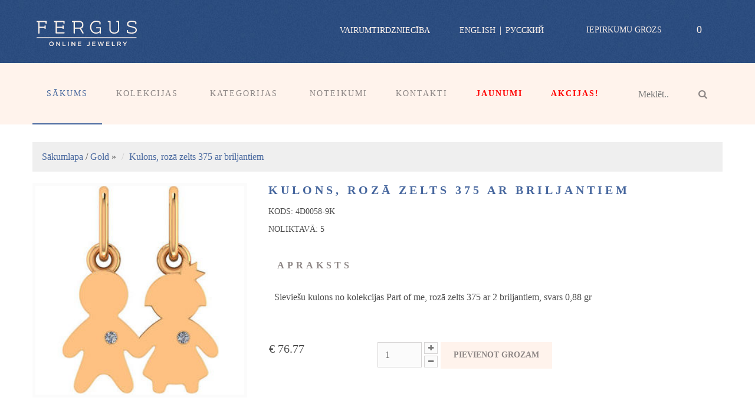

--- FILE ---
content_type: text/html; charset=UTF-8
request_url: http://fergus.lv/kulons-roza-zelts-375-ar-briljantiem.624.pd
body_size: 57179
content:

<!DOCTYPE html>

<head>
<script type="text/javascript">
//<![CDATA[
try{if (!window.CloudFlare) {var CloudFlare=[{verbose:0,p:0,byc:0,owlid:"cf",bag2:1,mirage2:0,oracle:0,paths:{cloudflare:"/cdn-cgi/nexp/dok3v=1613a3a185/"},atok:"e7a8827a2f3f40d6d25699f9ad650556",petok:"e2ef62240128d15ab69fafd7100dfe271319d92f-1484644832-1800",zone:"template-help.com",rocket:"0",apps:{"abetterbrowser":{"ie":"7"}}}];!function(a,b){a=document.createElement("script"),b=document.getElementsByTagName("script")[0],a.async=!0,a.src="//ajax.cloudflare.com/cdn-cgi/nexp/dok3v=f2befc48d1/cloudflare.min.js",b.parentNode.insertBefore(a,b)}()}}catch(e){};
//]]>
</script>
<link href="//fonts.googleapis.com/css?family=Roboto:400,100,300,500,600,700,900" rel="stylesheet" type="text/css">
<meta http-equiv="content-type" content="text/html; charset=utf-8"/><script type="text/javascript">window.NREUM||(NREUM={}),__nr_require=function(e,t,n){function r(n){if(!t[n]){var o=t[n]={exports:{}};e[n][0].call(o.exports,function(t){var o=e[n][1][t];return r(o||t)},o,o.exports)}return t[n].exports}if("function"==typeof __nr_require)return __nr_require;for(var o=0;o<n.length;o++)r(n[o]);return r}({1:[function(e,t,n){function r(){}function o(e,t,n){return function(){return i(e,[(new Date).getTime()].concat(u(arguments)),t?null:this,n),t?void 0:this}}var i=e("handle"),a=e(2),u=e(3),c=e("ee").get("tracer"),f=NREUM;"undefined"==typeof window.newrelic&&(newrelic=f);var s=["setPageViewName","setCustomAttribute","setErrorHandler","finished","addToTrace","inlineHit"],l="api-",p=l+"ixn-";a(s,function(e,t){f[t]=o(l+t,!0,"api")}),f.addPageAction=o(l+"addPageAction",!0),f.setCurrentRouteName=o(l+"routeName",!0),t.exports=newrelic,f.interaction=function(){return(new r).get()};var d=r.prototype={createTracer:function(e,t){var n={},r=this,o="function"==typeof t;return i(p+"tracer",[Date.now(),e,n],r),function(){if(c.emit((o?"":"no-")+"fn-start",[Date.now(),r,o],n),o)try{return t.apply(this,arguments)}finally{c.emit("fn-end",[Date.now()],n)}}}};a("setName,setAttribute,save,ignore,onEnd,getContext,end,get".split(","),function(e,t){d[t]=o(p+t)}),newrelic.noticeError=function(e){"string"==typeof e&&(e=new Error(e)),i("err",[e,(new Date).getTime()])}},{}],2:[function(e,t,n){function r(e,t){var n=[],r="",i=0;for(r in e)o.call(e,r)&&(n[i]=t(r,e[r]),i+=1);return n}var o=Object.prototype.hasOwnProperty;t.exports=r},{}],3:[function(e,t,n){function r(e,t,n){t||(t=0),"undefined"==typeof n&&(n=e?e.length:0);for(var r=-1,o=n-t||0,i=Array(o<0?0:o);++r<o;)i[r]=e[t+r];return i}t.exports=r},{}],ee:[function(e,t,n){function r(){}function o(e){function t(e){return e&&e instanceof r?e:e?c(e,u,i):i()}function n(n,r,o){if(!p.aborted){e&&e(n,r,o);for(var i=t(o),a=v(n),u=a.length,c=0;c<u;c++)a[c].apply(i,r);var f=s[w[n]];return f&&f.push([y,n,r,i]),i}}function d(e,t){b[e]=v(e).concat(t)}function v(e){return b[e]||[]}function g(e){return l[e]=l[e]||o(n)}function m(e,t){f(e,function(e,n){t=t||"feature",w[n]=t,t in s||(s[t]=[])})}var b={},w={},y={on:d,emit:n,get:g,listeners:v,context:t,buffer:m,abort:a,aborted:!1};return y}function i(){return new r}function a(){(s.api||s.feature)&&(p.aborted=!0,s=p.backlog={})}var u="nr@context",c=e("gos"),f=e(2),s={},l={},p=t.exports=o();p.backlog=s},{}],gos:[function(e,t,n){function r(e,t,n){if(o.call(e,t))return e[t];var r=n();if(Object.defineProperty&&Object.keys)try{return Object.defineProperty(e,t,{value:r,writable:!0,enumerable:!1}),r}catch(i){}return e[t]=r,r}var o=Object.prototype.hasOwnProperty;t.exports=r},{}],handle:[function(e,t,n){function r(e,t,n,r){o.buffer([e],r),o.emit(e,t,n)}var o=e("ee").get("handle");t.exports=r,r.ee=o},{}],id:[function(e,t,n){function r(e){var t=typeof e;return!e||"object"!==t&&"function"!==t?-1:e===window?0:a(e,i,function(){return o++})}var o=1,i="nr@id",a=e("gos");t.exports=r},{}],loader:[function(e,t,n){function r(){if(!h++){var e=y.info=NREUM.info,t=l.getElementsByTagName("script")[0];if(setTimeout(f.abort,3e4),!(e&&e.licenseKey&&e.applicationID&&t))return f.abort();c(b,function(t,n){e[t]||(e[t]=n)}),u("mark",["onload",a()],null,"api");var n=l.createElement("script");n.src="https://"+e.agent,t.parentNode.insertBefore(n,t)}}function o(){"complete"===l.readyState&&i()}function i(){u("mark",["domContent",a()],null,"api")}function a(){return(new Date).getTime()}var u=e("handle"),c=e(2),f=e("ee"),s=window,l=s.document,p="addEventListener",d="attachEvent",v=s.XMLHttpRequest,g=v&&v.prototype;NREUM.o={ST:setTimeout,CT:clearTimeout,XHR:v,REQ:s.Request,EV:s.Event,PR:s.Promise,MO:s.MutationObserver},e(1);var m=""+location,b={beacon:"bam.nr-data.net",errorBeacon:"bam.nr-data.net",agent:"js-agent.newrelic.com/nr-998.min.js"},w=v&&g&&g[p]&&!/CriOS/.test(navigator.userAgent),y=t.exports={offset:a(),origin:m,features:{},xhrWrappable:w};l[p]?(l[p]("DOMContentLoaded",i,!1),s[p]("load",r,!1)):(l[d]("onreadystatechange",o),s[d]("onload",r)),u("mark",["firstbyte",a()],null,"api");var h=0},{}]},{},["loader"]);</script>
<title>Kulons, rozā zelts 375 ar briljantiem. BY €76.77</title>
<link rel="stylesheet" href="/_dgv/proxy.css.php?engine:/virtuemart_55430/templates/theme604/css/normalize.css" type="text/css"/>
<link rel="stylesheet" href="/_dgv/proxy.css.php?engine:/virtuemart_55430/templates/theme604/css/font-awesome.css" type="text/css"/>
<link rel="stylesheet" href="/_dgv/proxy.css.php?engine:/virtuemart_55430/templates/theme604/css/material-design.css" type="text/css"/>
<link rel="stylesheet" href="/_dgv/proxy.css.php?engine:/virtuemart_55430/templates/theme604/css/fl-line-icon-set.css" type="text/css"/>
<link rel="stylesheet" href="/_dgv/proxy.css.php?engine:/virtuemart_55430/templates/theme604/css/fl-chapps.css" type="text/css"/>
<link rel="stylesheet" href="/_dgv/proxy.css.php?engine:/virtuemart_55430/templates/theme604/css/bootstrap.css" type="text/css"/>
<link rel="stylesheet" href="/_dgv/proxy.css.php?engine:/virtuemart_55430/templates/theme604/css/vm/allvmscripts.css" type="text/css"/>
<link rel="stylesheet" href="/_dgv/proxy.css.php?engine:/virtuemart_55430/templates/theme604/css/vm/virtuemart.css" type="text/css"/>
<link rel="stylesheet" href="/_dgv/proxy.css.php?engine:/virtuemart_55430/templates/theme604/css/animate.css" type="text/css"/>
<link rel="stylesheet" href="/_dgv/proxy.css.php?engine:/virtuemart_55430/templates/theme604/css/template.css" type="text/css"/>
<link rel="stylesheet" href="/_dgv/proxy.css.php?engine:/virtuemart_55430/modules/mod_6map/assets/css/css-map.css" type="text/css"/>
<link rel="stylesheet" href="/_dgv/proxy.css.php?engine:/virtuemart_55430/media/com_acymailing/css/module_default.css" type="text/css"/>
<link rel="stylesheet" href="/_dgv/proxy.css.php?engine:/virtuemart_55430/components/com_virtuemart/assets/css/facebox.css" type="text/css"/>
<link rel="stylesheet" href="/_dgv/proxy.css.php?engine:/virtuemart_55430/components/com_virtuemart/assets/css/chosen.css" type="text/css"/>
<link rel="stylesheet" href="/_dgv/proxy.css.php?engine:/virtuemart_55430/media/system/css/modal.css" type="text/css"/>
<link rel="stylesheet" href="/_dgv/proxy.css.php?engine:/virtuemart_55430/modules/mod_slideshowck/themes/default/css/camera.css" type="text/css"/>
<link rel="stylesheet" href="/_dgv/proxy.css.php?engine:/virtuemart_55430/modules/mod_bootstrapmegamenu/assets/superfish.css" type="text/css"/>
<link rel="stylesheet" href="/_dgv/proxy.css.php?engine:/virtuemart_55430/modules/mod_bootstrapmegamenu/assets/slicknav.css" type="text/css"/>
<link rel="stylesheet" href="/_dgv/proxy.css.php?engine:/engine.css" type="text/css"/>
<link rel="stylesheet" href="/_dgv/proxy.css.php?engine:/lightbox.css"/>
<style type="text/css">#map_canvas-174{margin:0;padding:0;height:330px}#facebox .content{display:block!important;height:480px!important;overflow:auto;width:560px!important;}#camera_wrap_113 .camera_pag_ul li img{height:75px;}#camera_wrap_113 .camera_caption{display:block;position:absolute;}#camera_wrap_113 .camera_caption>div{}#camera_wrap_113 .camera_caption>div div.slideshowck_description{}</style>
<script src="/_dgv/proxy.js.php?engine:/virtuemart_55430/media/jui/js/jquery.min.js" type="text/javascript"></script>
<script src="/_dgv/proxy.js.php?engine:/virtuemart_55430/media/jui/js/jquery-noconflict.js" type="text/javascript"></script>
<script src="/_dgv/proxy.js.php?engine:/virtuemart_55430/media/jui/js/jquery-migrate.min.js" type="text/javascript"></script>
<script src="/_dgv/proxy.js.php?engine:/virtuemart_55430/media/system/js/caption.js" type="text/javascript"></script>
<script src="/_dgv/proxy.js.php?engine:/virtuemart_55430/media/jui/js/bootstrap.min.js" type="text/javascript"></script>
<script src="/_dgv/proxy.js.php?engine:/virtuemart_55430/media/system/js/mootools-core.js" type="text/javascript"></script>
<script src="/_dgv/proxy.js.php?engine:/virtuemart_55430/media/system/js/core.js" type="text/javascript"></script>
<script src="/_dgv/proxy.js.php?engine:/virtuemart_55430/media/system/js/punycode.js" type="text/javascript"></script>
<script src="/_dgv/proxy.js.php?engine:/virtuemart_55430/media/system/js/validate.js" type="text/javascript"></script>
<script src="https://maps.googleapis.com/maps/api/js?v=3.exp&sensor=false" type="text/javascript"></script>
<script src="/_dgv/proxy.js.php?engine:/virtuemart_55430/media/com_acymailing/js/acymailing_module.js" type="text/javascript"></script>
<script src="/_dgv/proxy.js.php?engine:/virtuemart_55430/templates/theme604/js/jquery.validate.min.js" type="text/javascript"></script>
<script src="/_dgv/proxy.js.php?engine:/virtuemart_55430/templates/theme604/js/additional-methods.min.js" type="text/javascript"></script>
<script src="/_dgv/proxy.js.php?engine:/virtuemart_55430/components/com_virtuemart/assets/js/vmsite.js" type="text/javascript"></script>
<script src="/_dgv/proxy.js.php?engine:/virtuemart_55430/components/com_virtuemart/assets/js/facebox.js" type="text/javascript" defer="defer"></script>
<script src="/_dgv/proxy.js.php?engine:/virtuemart_55430/templates/theme604/js/chosen.jquery.min.js" type="text/javascript"></script>
<script src="/_dgv/proxy.js.php?engine:/virtuemart_55430/components/com_virtuemart/assets/js/dynupdate.js" type="text/javascript"></script>
<script src="/_dgv/proxy.js.php?engine:/virtuemart_55430/media/system/js/mootools-more.js" type="text/javascript"></script>
<script src="/_dgv/proxy.js.php?engine:/virtuemart_55430/media/system/js/modal.js" type="text/javascript"></script>
<script src="/_dgv/proxy.js.php?engine:/virtuemart_55430/modules/mod_slideshowck/assets/jquery.easing.1.3.js" type="text/javascript"></script>
<script src="/_dgv/proxy.js.php?engine:/virtuemart_55430/modules/mod_slideshowck/assets/camera.min.js" type="text/javascript"></script>
<script src="/_dgv/proxy.js.php?engine:/virtuemart_55430/modules/mod_bootstrapmegamenu/js/superfish.js" type="text/javascript"></script>
<script src="/_dgv/proxy.js.php?engine:/virtuemart_55430/modules/mod_bootstrapmegamenu/js/hoverIntent.js" type="text/javascript"></script>
<script src="/_dgv/proxy.js.php?engine:/virtuemart_55430/modules/mod_bootstrapmegamenu/js/sftouchscreen.js" type="text/javascript"></script>
<script src="/_dgv/proxy.js.php?engine:/virtuemart_55430/modules/mod_bootstrapmegamenu/js/jquery.slicknav.js" type="text/javascript"></script>
<script type="text/javascript">
jQuery(window).on('load',  function() {
				new JCaption('img.caption');
			});
	var acymailing = Array();
				acymailing['NAMECAPTION'] = 'Name';
				acymailing['NAME_MISSING'] = 'Please enter your name';
				acymailing['EMAILCAPTION'] = 'Enter your e-mail';
				acymailing['VALID_EMAIL'] = 'Please enter a valid e-mail address';
				acymailing['ACCEPT_TERMS'] = 'Please check the Terms and Conditions';
				acymailing['CAPTCHA_MISSING'] = 'Please enter the security code displayed in the image';
				acymailing['NO_LIST_SELECTED'] = 'Please select the lists you want to subscribe to';

		jQuery(function($) {
			SqueezeBox.initialize({});
			SqueezeBox.assign($('a.modal').get(), {
				parse: 'rel'
			});
		});
		function jModalClose() {
			SqueezeBox.close();
		}
  </script>
<script type="text/javascript">
    (function() {
      Joomla.JText.load({"JLIB_FORM_FIELD_INVALID":"Invalid field:&#160"});
    })();
  </script>
<meta name="viewport" content="width=device-width, initial-scale=1.0, maximum-scale=1.0, user-scalable=no"/>
<!--[if lt IE 9]><div style='clear:both;height:59px;padding:0 15px 0 15px;position:relative;z-index:10000;text-align:center;'><a href="https://www.microsoft.com/windows/internet-explorer/default.aspx?ocid=ie6_countdown_bannercode"><img src="/_dgv/proxy.img.php?engine:/assets/100/images/banners/warning_bar_0000_us.jpg" border="0" height="42" width="820" alt="You are using an outdated browser. For a faster, safer browsing experience, upgrade for free today." /></a></div><![endif]-->
<script type="text/javascript">
    	var animate =  '1';
    </script>
    <link rel="stylesheet" href="/_dgv/collector.css.php?engine,engine:basket_item_button,engine:client_fiz,engine:locale_langswitch,engine:basket_preview_status,engine:basket_preview_dropdown,engine:product_public_search,engine:group_public_navigation,engine:text_categories_navigation,engine:webshop_locationbar,engine:product_public_details_piece,engine:product_public_listing_grid&gamma=default&260121" type="text/css" /><script type="text/javascript" src="/_dgv/collector.js.php?_config,_gettext,skin_render,engine,engine:basket_item_button,engine:client_fiz,engine:locale_langswitch,_url,engine:basket_preview_status,_event,engine:basket_preview_dropdown,engine:product_public_search,engine:group_public_navigation,engine:text_categories_navigation,engine:product_public_details_piece,engine:product_public_listing_grid,skin_popup&_gettext_lang=lv&gamma=default&260121"></script><script type="text/javascript" src="http://8026.ecom20.com/_dgv/proxy.js.php?web_b2c_admin:web_b2c_admin.js.php&module=pd&timer=1768951142&client_fiz_id=0&web_b2c_id=1&publicity_key=&lang=lv&"></script>
	<link rel="stylesheet" href="/css/custom.css.php?&gamma=default&260121" type="text/css" />
</head>
<body class="all productdetails ">
<div class="wrapper">
    <div class="top-row">
	<div class="container">
		<div class="top">
			<div class="row">
				<div class="col-md-5 col-lg-5 col-sm-5 col-xs-4">
					<div class="logo-fleft">
						<div class="site-logo site-logo__header">
							<a class="site-logo_link" href="/">
								<img class="site-logo_img" src="/images/logo.php" alt=""/>
							</a>
							<span class="site-desc"></span>
						</div>
					</div>
				</div>
                <div class="col-md-4 col-lg-4 col-sm-7 col-xs-8 top-row-loginform_langswitch">
                     <div class="top-row-login" >
                        <div onclick="$client_fiz.loginform_default.toggle()">vairumtirdzniecība</div>                        
		<form onsubmit="$client_fiz.loginform_default.login(); return false">
			<div id="client_fiz-loginform_default">
				<div id="client_fiz-loginform_default-result" style="display:none;"></div>
				<table>
					<tr>
						<td><input class="skin_form text" name="login" style="width:200px" placeholder="Lietotājvārds:"/></td>
					</tr>
					<tr>
						<td><input type="password" class="skin_form text" name="password"  style="width:200px" placeholder="Parole:"/></td>
					</tr>
					<tr>
						<td style="text-align: right;"><input type="submit" value=" Ienākt sistēmā » " class="skin_form btn"/></td>
					</tr>
				</table>
			</div>
		</form>                     </div>
                    <div id="locale_langswitch-listing" editable="engine:languages">
				<ul><li><a href="/kulons-roza-zelts-375-ar-briljantiem.624.pd?l=en">English</a></li> | <li><a href="/kulons-roza-zelts-375-ar-briljantiem.624.pd?l=ru">Русский</a></li></ul>
			</div>                </div>
				<div class="col-md-2 col-lg-2 col-sm-11 col-xs-11">
					<div class="moduletable  mod_virtuemart_currencies">
						<div class="module_header">
							<h3 class="module_title">Currencies:</h3>
						</div>
						<div class="module_content">
							<div class="mod-currency-selector ">
								<form>
									method="post" class="form-inline">
									<select id="virtuemart_currency_id" name="virtuemart_currency_id"
											class="inputbox vm-chzn-select-cur form-control">
										<option value="47" selected="selected">Euro &euro;</option>
									</select>

								</form>
							</div>
							<script type="text/javascript"
									src="/_dgv/proxy.js.php?engine:/virtuemart_55430/templates/theme604/js/chosen.jquery.min.js"></script>
							<script>
								updateChosenDropdownLayout = function () {
									jQuery(function ($) {
										$(".vm-chzn-select-cur").chosen();
									});
								}
								jQuery(document).ready(function () {
									updateChosenDropdownLayout();
								});
								jQuery('#virtuemart_currency_id').change(function () {
									jQuery(this).parent('form').submit();
								})
							</script>
						</div>
					</div>

					<div class="clearfix"></div>
					<div class="moduletable moduletable__top-menu mod_menu" style="text-align: right;">
						<div class="module_content" style="text-align: right;">
							<ul class="menu menu__inline" style="text-align: right;">
								<li class="item-218" ><a href="/basket.bs" style="text-align: right;">Iepirkumu grozs</a></li>
							</ul>
						</div>
					</div>

				</div>
				<div class="col-md-1 col-lg-1 col-sm-1 col-xs-1">
					<div class="moduletable  mod_virtuemart_cart_tm">
						<div class="module_content">

							<div class="vmCartModule" id="vmCartModule">
								<font id="basket_preview_status-inline" _event="e04cfa2f02821612f2098d00121fa399" _group="">
			<div class="minicart">
				<div class="total_products">
					<span class="cart_num">
						<span class="crt-text">cart</span>
						<a href="#cart">0</a>
					</span>
				</div>
				<div class="total"></div>
			</div></font>
								<div id="hiddencontainer" style="display:none">
									<div class="container">
										<div class="wrapper marg-bot sp">
											<div class="spinner"></div>

											<div class="image">
											</div>
											<div class="fleft">
												<div class="product_row">
													<span class="product_name"></span>

													<div class="clear"></div>
													<span class="quantity"></span>

													<div class="prices" style="display:inline;"></div>
													<a class="vm2-remove_from_cart"
													   onclick="remove_product_cart(this);"><i
															class="fa fa-times-circle"></i><span class="product_cart_id"
																								 style="display:none;"></span></a>
												</div>
												<div class="product_attributes"></div>
											</div>
										</div>
									</div>
								</div>
								<div id="cart_list">
									<div class="text-cart">

<font id="basket_preview_dropdown-simple" _event="a6c654a3334938d5cbec27d0b63877e1" _group=""><div id="basket_preview_dropdown-simple">
 			<div id="BPDS-content">
				<div id="BPDS-body">
					Grozs ir tukšs
					<div class="total" style="padding-bottom: 20px;">
						<span>Kopā:</span>
						<span>0 EUR</span>
					</div>
					<div class="checkout"><button class="btn btn-primary" onclick="document.location.href='/basket.bs'">Uz maksāšanu</button></div>
				</div>
			</div>
		</div></font>
									</div>
									<div class="vm_cart_products" id="vm_cart_products">
									</div>
									<div class="total">
									</div>
									<div class="show_cart">
									</div>
								</div>
							</div>
							<script type="text/javascript">
								jQuery(document).ready(function () {
									jQuery('.mod_virtuemart_cart_tm').hover(
										function () {
											jQuery('#cart_list').stop(true, true).slideDown(400)
										},
										function () {
											jQuery('#cart_list').stop(true, true).delay(500).slideUp(100)
										}
									)
								});
								function remove_product_cart(elm) {}
							</script>
						</div>
					</div>

				</div>
			</div>
		</div>
		<div class="clearfix"></div>
	</div>
</div>
    <div class="boxed-layout">
        <div id="wrapper" class="z-index">
            <div class="cotainer-top">

                <div class="header-row">
<div class="header">
<div class="container">
<div class="row">
<div class="col-md-12 col-lg-12 col-sm-12">
<div class="moduletable  mod_search" >
<div class="module_content" >
    <div id="product_public_search-search_simple"><form onsubmit="return $product_public_search.search_simple.search('')"><input id="product_public_search-search_simple-field" value="" placeholder="Meklēt.."/><button><i class="fa fa-search" aria-hidden="true"></i></button></form></div></div>
</div>
	<div class="navigation">
	<div class="tvtma-megamnu">
		<div id="tvtma-megamnu">
			<ul class="sf-menuW" editable="web_category">
				<li class="item-menu item-121 current active count-item1">
					<a data-hover="Home" href="/">Sākums </a>
				</li>
				<li class="item-menu item-408 parent drop deeper parent drop tvtma-megamnu-fullwidth megacol-top count-item2">
					<a data-hover="Catalog" style="cursor:pointer">Kolekcijas</a>

			<ul class="level0 chield nav-child list-unstyled drop-menu">
				<li class="item-menu level1"><a href="/amo.573.pg">AMO</a> </li><li class="item-menu level1"><a href="/designers-favorites.592.pg">Designers Favorites</a> </li><li class="item-menu level1"><a href="/diadema.212.pg">Diadema</a> </li><li class="item-menu level1"><a href="/fashion.178.pg">Fashion</a> </li><li class="item-menu level1"><a href="/florini.196.pg">Florini</a> </li><li class="item-menu level1"><a href="/grenardi.488.pg">Grenardi</a> </li><li class="item-menu level1"><a href="/happy-moments.190.pg">Happy Moments</a> </li><li class="item-menu level1"><a href="/kids.184.pg">Kids</a> </li><li class="item-menu level1"><a href="/part-of-me.201.pg">Part of Me</a> </li><li class="item-menu level1"><a href="/stellar.576.pg">Stellar</a> </li>
			</ul>
					<ul class="list-unstyled drop-menu drop-menu-mega sf-mega">
						<li>
							<div class="row">
								<div class="tvtma-megamnu-content">
<font id="group_public_nav-tree_as_ul" editable="group_public"><ul class="col-md-3 col-sm-3 list-unstyled block"><li class="item-menu item-400 parent drop megacol-header-top"><a data-hover="AMO" href="/amo.573.pg">AMO</a><ul class="level0 chield nav-child list-unstyled drop-menu"><li class="item-menu level1"><a href="/gold.574.pg">Gold</a> </li><li class="item-menu level1"><a href="/silver.575.pg">Silver</a> </li></ul></li></ul><ul class="col-md-3 col-sm-3 list-unstyled block"><li class="item-menu item-400 parent drop megacol-header-top"><a data-hover="Designers Favorites" href="/designers-favorites.592.pg">Designers Favorites</a><ul class="level0 chield nav-child list-unstyled drop-menu"><li class="item-menu level1"><a href="/silver.593.pg">Silver</a> </li></ul></li></ul><ul class="col-md-3 col-sm-3 list-unstyled block"><li class="item-menu item-400 parent drop megacol-header-top"><a data-hover="Diadema" href="/diadema.212.pg">Diadema</a><ul class="level0 chield nav-child list-unstyled drop-menu"><li class="item-menu level1"><a href="/gold.379.pg">Gold</a> </li><li class="item-menu level1"><a href="/silver.380.pg">Silver</a> </li></ul></li></ul><ul class="col-md-3 col-sm-3 list-unstyled block"><li class="item-menu item-400 parent drop megacol-header-top"><a data-hover="Fashion" href="/fashion.178.pg">Fashion</a><ul class="level0 chield nav-child list-unstyled drop-menu"><li class="item-menu level1"><a href="/silver.179.pg">Silver</a> </li></ul></li></ul><ul class="col-md-3 col-sm-3 list-unstyled block"><li class="item-menu item-400 parent drop megacol-header-top"><a data-hover="Florini" href="/florini.196.pg">Florini</a><ul class="level0 chield nav-child list-unstyled drop-menu"><li class="item-menu level1"><a href="/gold.197.pg">Gold</a> </li><li class="item-menu level1"><a href="/silver.211.pg">Silver</a> </li></ul></li></ul><ul class="col-md-3 col-sm-3 list-unstyled block"><li class="item-menu item-400 parent drop megacol-header-top"><a data-hover="Grenardi" href="/grenardi.488.pg">Grenardi</a><ul class="level0 chield nav-child list-unstyled drop-menu"><li class="item-menu level1"><a href="/lido.546.pg">Lido</a> </li><li class="item-menu level1"><a href="/mana-sirds.547.pg">Mana sirds</a> </li><li class="item-menu level1"><a href="/medus.548.pg">Medus</a> </li><li class="item-menu level1"><a href="/pieskariens.549.pg">Pieskāriens</a> </li><li class="item-menu level1"><a href="/pilnbrieda.550.pg">Pilnbriedā</a> </li><li class="item-menu level1"><a href="/rita-saule.551.pg">Rīta saule</a> </li><li class="item-menu level1"><a href="/satiksanas.552.pg">Satikšanās</a> </li><li class="item-menu level1"><a href="/tuvu.553.pg">Tuvu</a> </li><li class="item-menu level1"><a href="/uz-zvaigznem.554.pg">Uz zvaigznēm</a> </li><li class="item-menu level1"><a href="/ziedesu.555.pg">Ziedēšu</a> </li></ul></li></ul><ul class="col-md-3 col-sm-3 list-unstyled block"><li class="item-menu item-400 parent drop megacol-header-top"><a data-hover="Happy Moments" href="/happy-moments.190.pg">Happy Moments</a><ul class="level0 chield nav-child list-unstyled drop-menu"><li class="item-menu level1"><a href="/gold.191.pg">Gold</a> </li></ul></li></ul><ul class="col-md-3 col-sm-3 list-unstyled block"><li class="item-menu item-400 parent drop megacol-header-top"><a data-hover="Kids" href="/kids.184.pg">Kids</a><ul class="level0 chield nav-child list-unstyled drop-menu"><li class="item-menu level1"><a href="/gold.185.pg">Gold</a> </li></ul></li></ul><ul class="col-md-3 col-sm-3 list-unstyled block"><li class="item-menu item-400 parent drop megacol-header-top"><a data-hover="Part of Me" href="/part-of-me.201.pg">Part of Me</a><ul class="level0 chield nav-child list-unstyled drop-menu"><li class="item-menu level1"><a href="/gold.202.pg">Gold</a> </li><li class="item-menu level1"><a href="/silver.601.pg">Silver</a> </li></ul></li></ul><ul class="col-md-3 col-sm-3 list-unstyled block"><li class="item-menu item-400 parent drop megacol-header-top"><a data-hover="Stellar" href="/stellar.576.pg">Stellar</a><ul class="level0 chield nav-child list-unstyled drop-menu"><li class="item-menu level1"><a href="/gold.577.pg">Gold</a> </li></ul></li></ul></font>								</div>
							</div>
						</li>
					</ul>
				</li>

				<li class="item-menu item-408 parent drop deeper parent drop tvtma-megamnu-fullwidth megacol-top count-item2">
					<a data-hover="Catalog" style="cursor:pointer">Kategorijas </a>

			<ul class="level0 chield nav-child list-unstyled drop-menu">
				<li class="item-menu level1"><a href="/auskari.207.pg">Auskari</a> </li><li class="item-menu level1"><a href="/auskars-1-gabals.208.pg">Auskars (1 gabals)</a> </li><li class="item-menu level1"><a href="/gredzeni.206.pg">Gredzeni</a> </li><li class="item-menu level1"><a href="/kaklarotas.381.pg">Kaklarotas</a> </li><li class="item-menu level1"><a href="/kedites.313.pg">Ķēdītes</a> </li><li class="item-menu level1"><a href="/kuloni.210.pg">Kuloni</a> </li><li class="item-menu level1"><a href="/piespraudes.556.pg">Piespraudes</a> </li><li class="item-menu level1"><a href="/rokasspradzes.209.pg">Rokassprādzes</a> </li>
			</ul>
					<ul class="list-unstyled drop-menu drop-menu-mega sf-mega">
						<li>
							<div class="row">
								<div class="tvtma-megamnu-content">
<font id="group_public_nav-tree_as_ul" editable="group_public"><ul class="col-md-3 col-sm-3 list-unstyled block"><li class="item-menu item-400 parent drop megacol-header-top"><a data-hover="Auskari" href="/auskari.207.pg">Auskari</a></li></ul><ul class="col-md-3 col-sm-3 list-unstyled block"><li class="item-menu item-400 parent drop megacol-header-top"><a data-hover="Auskars (1 gabals)" href="/auskars-1-gabals.208.pg">Auskars (1 gabals)</a></li></ul><ul class="col-md-3 col-sm-3 list-unstyled block"><li class="item-menu item-400 parent drop megacol-header-top"><a data-hover="Gredzeni" href="/gredzeni.206.pg">Gredzeni</a></li></ul><ul class="col-md-3 col-sm-3 list-unstyled block"><li class="item-menu item-400 parent drop megacol-header-top"><a data-hover="Kaklarotas" href="/kaklarotas.381.pg">Kaklarotas</a></li></ul><ul class="col-md-3 col-sm-3 list-unstyled block"><li class="item-menu item-400 parent drop megacol-header-top"><a data-hover="Ķēdītes" href="/kedites.313.pg">Ķēdītes</a></li></ul><ul class="col-md-3 col-sm-3 list-unstyled block"><li class="item-menu item-400 parent drop megacol-header-top"><a data-hover="Kuloni" href="/kuloni.210.pg">Kuloni</a></li></ul><ul class="col-md-3 col-sm-3 list-unstyled block"><li class="item-menu item-400 parent drop megacol-header-top"><a data-hover="Piespraudes" href="/piespraudes.556.pg">Piespraudes</a></li></ul><ul class="col-md-3 col-sm-3 list-unstyled block"><li class="item-menu item-400 parent drop megacol-header-top"><a data-hover="Rokassprādzes" href="/rokasspradzes.209.pg">Rokassprādzes</a></li></ul></font>								</div>
							</div>
						</li>
					</ul>
				</li>

<li class="item-menu item-142 count-item3 first"><a href="/noteikumi.3.tx">Noteikumi</a></li><li class="item-menu item-142 count-item3"><a href="/kontakti.4.tx">Kontakti</a></li><li class="item-menu item-142 count-item3"><a href="/jaunumi.25.tx"><strong style="color: red;">Jaunumi</strong></a></li><li class="item-menu item-142 count-item3 last"><a href="/sale_akc.pp"><strong style="color: red;">Akcijas!</strong></a></li>			</ul>
		</div>
	</div>
	<script type="text/javascript">
		jQuery(document).ready(function(){
			jQuery.noConflict();
			jQuery("#tvtma-megamnu ul.sf-menuW  > li.megacol-top > ul.chield").remove("");
		});
	</script>
	<script type="text/javascript">
		jQuery(document).ready(function(){
			jQuery.noConflict();
			// initialise plugins
			jQuery('ul.sf-menuW,.sf-mega,.block').superfish({
				hoverClass:    'sfHover',
				pathClass:     'overideThisToUse',
				pathLevels:    1,
				delay:         800,
				speed:         'normal',
				autoArrows:    false,
				dropShadows:   true,
				disableHI:     false,
				easing:        "swing",
				onInit:        function(){},
				onBeforeShow:  function(){},
				onShow:        function(){},
				onHide:        function(){}
			});
			jQuery('.navigation .sf-menuW').slicknav({
				label: 'Navigation: ',
				prependTo: '.navigation',
				closeOnClick: true,
				allowParentLinks: true,
				closedSymbol: '',
				openedSymbol: ''
			});

			var ismobile = navigator.userAgent.match(/(iPhone)|(iPod)|(android)|(webOS)/i)
			if(ismobile){
				jQuery('.sf-menuW').sftouchscreen({});
			}
		});
	</script>
	<div class="clearfix"></div>
</div>
</div>
</div>
</div>
</div>
<div class="clearfix"></div>
</div>                <div class="content-box">

                    <div class="main-row">
                        <div class="container">
                            <div class="main">
                                <div class="moduletable   mod_breadcrumbs">
                                    <div class="module_content">
                                        <div class="breadcrumbs ">
                                            <ol class="breadcrumb"><a href="/">Sākumlapa</a> / <li><a href="/gold.202.pg">Gold</a></li> » <li><a href="/kulons-roza-zelts-375-ar-briljantiem.624.pd">Kulons, rozā zelts 375 ar briljantiem</a></li></ol>                                        </div>
                                    </div>
                                </div>
                                <div class="row">
                                    <div class="col-md-12">

                                        <div class="main-content">
                                            <div class="page productdetails-view productdetails">
                                                <div class="page_heading product_heading">
                                                </div>
                                                <div class="row product_columns">
                                                    <div class="col-md-4">
                                                        <div class="product_images">
                                                            <div class="product_image__main item_image main-image" style="position: relative">
                                                                                                                                <a href="-kulons-roza-zelts-375-ar-briljantiem.624-15.jpeg" class="swipebox product_image_zoom" data-rel="vm-additional-images__mobile" ><i class="fa fa-search-plus"></i></a>
                                                                <a alt='' id='product_image' class='jqzoom' data-rel='vm-additional-images' href="-kulons-roza-zelts-375-ar-briljantiem.624-15.jpeg" data-lightbox="thumbs"><img src="-kulons-roza-zelts-375-ar-briljantiem.624-18.jpeg" alt="" width='100%'/></a><span class="vm-img-desc">Kulons, rozā zelts 375 ar briljantiem</span>
                                                            </div>
                                                            <div class="PPD-product_image_lightbox">
                                                                                                                            </div>
                                                        </div>
                                                    </div>
                                                    <div class="col-md-8">
                                                        <div class="row product_wrap-top-right">
                                                            <div class="col-md-12">

                                                                <h1 class="page_title product_title">Kulons, rozā zelts 375 ar briljantiem</h1>
                                                                <div class="product_payments">
                                                                </div>
                                                                <div class="product_availability">
                                                                </div>
                                                                <ul class="list product_details-list">
                                                                    <li>Kods: 4D0058-9K</li>                                                                                                                                        <li>Noliktavā: 5</li>                                                                                                                                                                                                        </ul>
                                                            </div>
                                                            
                                                                <div class="product_description product-section col-md-12">
                                                                    <h4 class="product-section_title">Apraksts</h4>
                                                                    <div class="text">
																		<p style="padding-left:20px">Sieviešu kulons no kolekcijas Part of me, rozā zelts 375 ar 2 briljantiem, svars 0,88 gr</p>																	</div>
                                                                </div>
                                                                <!--<div class="product_description product-section">
                                                            <h4 class="product-section_title">Full Description</h4>
                                                            <div class="text"><p style="padding-left:10px"></p> </div>
                                                        </div>-->

                                                                    <div id="PPD-price" class="col-sm-3">
                                                                        € 76.77                                                                                                                                            </div>

                                                                    <div id="PPD-basket_container">
                                                                        <div class="addtocart-area prod">
                                                                            <form method="post" class="product js-recalculate">
                                                                                <input name="quantity" type="hidden" value="1"/>
                                                                                <div class="addtocart-bar">

                                                                                    <div class="form-inline category">
        
        <div class="form-group">
            <span class="quantity-box">
            <input type="text" class="quantity-input js-recalculate" id="basket_item_button-quantity" onclick="$basket_item_button.single.update(this, 'ivwss:624::::p')" class="basket_item_button-single" value="1"/>
            </span>
            <span class="quantity-controls js-recalculate">
                <i class="fa fa-plus quantity-controls quantity-plus"></i>
                <i class="fa fa-minus quantity-controls quantity-minus"></i>
            </span>
        </div>
        <a onclick="$basket_item_button.single.update(this, 624)" class="btn btn-primary" id="PPD-add_to_cart_button"><span><span>Pievienot grozam </span></span></a>
    </div>

                                                                                </div>
                                                                        </div>
                                                                                </div> <input type="hidden" name="option" value="com_virtuemart"/>
                                                                                <input type="hidden" name="view" value="cart"/>
                                                                                <input type="hidden" name="virtuemart_product_id[]" value="34"/>
                                                                                <input type="hidden" class="pname" value="Lorem ipsum dolor sit amet conse ctetur adipisicingu"/>
                                                                                <input type="hidden" name="Itemid" value="401"/>

                                                                </div>
                                                            </div>
                                                            <div class="clearfix"></div>
                                                        </div>


                                                </div>
                                                </div>
                                            </div>
                                            <script id="box_js" type="text/javascript"> //<![CDATA[
                                                jQuery(document).ready(function($) {
                                                    $('div#full-tos').hide();
                                                    $('a#terms-of-service').click(function(event) {
                                                        event.preventDefault();
                                                        $.facebox( { div: '#full-tos' }, 'my-groovy-style');
                                                    });
                                                });

                                                //]]> </script>
                                            <script id="updDynamicListeners_js" type="text/javascript">//<![CDATA[
                                                jQuery(document).ready(function() { // GALT: Start listening for dynamic content update.
                                                    // If template is aware of dynamic update and provided a variable let's
                                                    // set-up the event listeners.
                                                    if (Virtuemart.container)
                                                        Virtuemart.updateDynamicUpdateListeners();

                                                }); //]]>
                                            </script>
                                            <script id="updateChosen_js" type="text/javascript">//<![CDATA[
                                                if (typeof Virtuemart === "undefined")
                                                    var Virtuemart = {};
                                                Virtuemart.updateChosenDropdownLayout = function() {
                                                    var vm2string = {editImage: 'edit image',select_all_text: 'Select all',select_some_options_text: 'Available for all'};
                                                    jQuery(function($) {
                                                        jQuery(".vm-chzn-select").chosen({enable_select_all: true,select_all_text : vm2string.select_all_text,select_some_options_text:vm2string.select_some_options_text,disable_search_threshold: 5});
                                                    });
                                                }
                                                Virtuemart.updateChosenDropdownLayout(); //]]>
                                            </script>
                                            <script id="vm.countryState_js" type="text/javascript"> //<![CDATA[
                                                jQuery( function($) {
                                                    $("#virtuemart_country_id").vm2front("list",{dest : "#virtuemart_state_id",ids : "",prefiks : ""});
                                                });
                                                //]]> </script>
                                            <script id="vm.countryStateshipto__js" type="text/javascript"> //<![CDATA[
                                                jQuery( function($) {
                                                    $("#shipto_virtuemart_country_id").vm2front("list",{dest : "#shipto_virtuemart_state_id",ids : "",prefiks : "shipto_"});
                                                });
                                                //]]> </script>
                                            <script id="jsVars_js" type="text/javascript">//<![CDATA[
                                                vmSiteurl = '' ;
                                                vmLang = '' ;
                                                Itemid = '';
                                                Virtuemart.addtocart_popup = '1' ;
                                                vmCartText = '' ;
                                                vmCartError = '' ;
                                                loadingImage = '' ;
                                                closeImage = '' ;
                                                usefancy = false; //]]>
                                            </script>
                                            <script id="ready.vmprices_js" type="text/javascript">//<![CDATA[
                                                jQuery(document).ready(function($) {
                                                    Virtuemart.product(jQuery("form.product"));

                                                    /*$("form.js-recalculate").each(function(){
                                                     if ($(this).find(".product-fields").length && !$(this).find(".no-vm-bind").length) {
                                                     var id= $(this).find('input[name="virtuemart_product_id[]"]').val();
                                                     Virtuemart.setproducttype($(this),id);

                                                     }
                                                     });*/
                                                }); //]]>
                                            </script>
                                            <script>
                                                Virtuemart.container = jQuery('.productdetails-view');
                                                Virtuemart.containerSelector = '.productdetails-view';
                                            </script>
                                        </div>
                                    </div>
                                </div>
                                <div class="row">
									<h4 class="product-section_title">Saistītas preces</h4>
                     <div id="PPDP_product_linked"><div class="col-sm-12 products-listing listing__grid owl-demo-new">
<div class="product item item_product" >
	<div class="product_wrap">
		<div class="item_image product_image">
			<div class="fright-btn">
				<div class="vm3pr product_addtocart">
					<div class="addtocart-area www">

							<input name="quantity" type="hidden" value="1"/>
							<div class="addtocart-bar">

								<div class="form-inline category">
									<div class="form-group">
<span class="quantity-box">
<input type="text" class="quantity-input js-recalculate" name="quantity[]"/>
</span>
<span class="quantity-controls js-recalculate">
<i class="fa fa-plus quantity-controls quantity-plus"></i>
<i class="fa fa-minus quantity-controls quantity-minus"></i>
</span>
									</div>
								</div>
								<div class="clearfix"></div>
								<div class="form-group">
									<a data-toggle="tooltips" title="Apskatīt" href="/auskars-1-gabals-roza-zelts-375-ar-briljantu.604.pd" class="addtocart-button btn btn-primary add"><span><span>Apskatīt</span></span></a>
								</div>
							</div>

					</div>
				</div>
				<div class="item_name product_desc">
					<a data-toggle="tooltips" data-placement="top" title="" href="/auskars-1-gabals-roza-zelts-375-ar-briljantu.604.pd"><i class="fa fa-info"></i>Details</a>
				</div>
			</div>
			<a title="Auskars (1 gabals), rozā zelts 375 ar briljantu" href="/auskars-1-gabals-roza-zelts-375-ar-briljantu.604.pd" style="position: relative">
				
				<img src="4e73-auskars-1-gabals-roza-zelts-375-ar-briljantu.604-18.jpeg" alt="" class="browseProductImage"/> </a>
		</div>
		<div class="indent">
			<h4 class="item_name product_title">
				<a href="/auskars-1-gabals-roza-zelts-375-ar-briljantu.604.pd">Auskars (1 gabals), rozā zelts 375 ar briljantu  </a> </h4>
			<div class="product_price" id="productPrice34">
				<div class="PricesalesPrice vm-display vm-price-value"><span class="vm-price-desc"></span><span class="PricesalesPrice"> € 42.02 </span></div>
			</div>
			<div class="relative">
			</div>
			<div class="clearfix"></div>
		</div>
	</div>
</div>
<div class="product item item_product" >
	<div class="product_wrap">
		<div class="item_image product_image">
			<div class="fright-btn">
				<div class="vm3pr product_addtocart">
					<div class="addtocart-area www">

							<input name="quantity" type="hidden" value="1"/>
							<div class="addtocart-bar">

								<div class="form-inline category">
									<div class="form-group">
<span class="quantity-box">
<input type="text" class="quantity-input js-recalculate" name="quantity[]"/>
</span>
<span class="quantity-controls js-recalculate">
<i class="fa fa-plus quantity-controls quantity-plus"></i>
<i class="fa fa-minus quantity-controls quantity-minus"></i>
</span>
									</div>
								</div>
								<div class="clearfix"></div>
								<div class="form-group">
									<a data-toggle="tooltips" title="Apskatīt" href="/auskars-1-gabals-roza-zelts-375-ar-briljantiem.605.pd" class="addtocart-button btn btn-primary add"><span><span>Apskatīt</span></span></a>
								</div>
							</div>

					</div>
				</div>
				<div class="item_name product_desc">
					<a data-toggle="tooltips" data-placement="top" title="" href="/auskars-1-gabals-roza-zelts-375-ar-briljantiem.605.pd"><i class="fa fa-info"></i>Details</a>
				</div>
			</div>
			<a title="Auskars (1 gabals), rozā zelts 375 ar briljantiem" href="/auskars-1-gabals-roza-zelts-375-ar-briljantiem.605.pd" style="position: relative">
				
				<img src="4tq3-auskars-1-gabals-roza-zelts-375-ar-briljantiem.605-18.jpeg" alt="" class="browseProductImage"/> </a>
		</div>
		<div class="indent">
			<h4 class="item_name product_title">
				<a href="/auskars-1-gabals-roza-zelts-375-ar-briljantiem.605.pd">Auskars (1 gabals), rozā zelts 375 ar briljantiem  </a> </h4>
			<div class="product_price" id="productPrice34">
				<div class="PricesalesPrice vm-display vm-price-value"><span class="vm-price-desc"></span><span class="PricesalesPrice"> € 42.02 </span></div>
			</div>
			<div class="relative">
			</div>
			<div class="clearfix"></div>
		</div>
	</div>
</div>
<div class="product item item_product" >
	<div class="product_wrap">
		<div class="item_image product_image">
			<div class="fright-btn">
				<div class="vm3pr product_addtocart">
					<div class="addtocart-area www">

							<input name="quantity" type="hidden" value="1"/>
							<div class="addtocart-bar">

								<div class="form-inline category">
									<div class="form-group">
<span class="quantity-box">
<input type="text" class="quantity-input js-recalculate" name="quantity[]"/>
</span>
<span class="quantity-controls js-recalculate">
<i class="fa fa-plus quantity-controls quantity-plus"></i>
<i class="fa fa-minus quantity-controls quantity-minus"></i>
</span>
									</div>
								</div>
								<div class="clearfix"></div>
								<div class="form-group">
									<a data-toggle="tooltips" title="Apskatīt" href="/rokasspradze-roza-zelts-375-ar-briljantiem.637.pd" class="addtocart-button btn btn-primary add"><span><span>Apskatīt</span></span></a>
								</div>
							</div>

					</div>
				</div>
				<div class="item_name product_desc">
					<a data-toggle="tooltips" data-placement="top" title="" href="/rokasspradze-roza-zelts-375-ar-briljantiem.637.pd"><i class="fa fa-info"></i>Details</a>
				</div>
			</div>
			<a title="Rokassprādze, rozā zelts 375 ar briljantiem" href="/rokasspradze-roza-zelts-375-ar-briljantiem.637.pd" style="position: relative">
				<div class="notinstock"><div>Nav noliktavā</div></div>
				<img src="4dha-rokasspradze-roza-zelts-375-ar-briljantiem.637-18.jpeg" alt="" class="browseProductImage"/> </a>
		</div>
		<div class="indent">
			<h4 class="item_name product_title">
				<a href="/rokasspradze-roza-zelts-375-ar-briljantiem.637.pd">Rokassprādze, rozā zelts 375 ar briljantiem  <span style="color:red!important; white-space: nowrap"> - IZPĀRDOTS</span></a> </h4>
			<div class="product_price" id="productPrice34">
				<div class="PricesalesPrice vm-display vm-price-value"><span class="vm-price-desc"></span><span class="PricesalesPrice"> € 76.92 </span></div>
			</div>
			<div class="relative">
			</div>
			<div class="clearfix"></div>
		</div>
	</div>
</div></div></div>                                </div>
                            </div>
                        </div>
                    </div>
                </div>
            </div>
            <div id="push"></div>
            <div id="footer">
                				<div class="footer-row">
					<div class="container">
						<div class="footer">
							<div class="row">
								<div class="col-md-2 col-lg-2 col-sm-3 border">
									<div class="moduletable  mod_menu">
										<div class="module_content">
											<ul class="menu menu__ list foot-nav">
												<li class="item-121"><a data-hover="Home" href="/">Sākums</a></li><li class="item-menu item-142 count-item3 first"><a href="/noteikumi.3.tx">Noteikumi</a></li><li class="item-menu item-142 count-item3"><a href="/kontakti.4.tx">Kontakti</a></li><li class="item-menu item-142 count-item3 last"><a href="/jaunumi.25.tx">Jaunumi</a></li>										</div>
									</div>
								</div>
								<div class="col-md-2 col-lg-2 col-sm-3 border">
									<div class="moduletable  mod_menu">
										<div class="module_content">
											<ul class="menu menu__ list foot-nav">
												<li class="item-124"><a href="/basket.bs">Mans grozs</a></li></ul>
										</div>
									</div>
								</div>

                                <div id="promo_social_follow-icons_as_font">Sociālie tīkli<p><a href="https://www.facebook.com/fergus.lv/" target="_blank" rel="nofollow" class="sbtn facebook"><i class="fa fa-facebook-square" aria-hidden="true"></i></a><a href="https://www.instagram.com/fergusjewelry/" target="_blank" rel="nofollow" class="sbtn instagram"><i class="fa fa-instagram" aria-hidden="true"></i></a></p></div>							</div>
						</div>
					</div>
				</div>            </div>
        </div>
        <div id="totopscroller"></div>
        <!--<div class="chat-position">
            <div class="moduletable  mod_olark_chat">
                <div class="module_content">

                    <script data-cfasync="false" type='text/javascript'>/*<![CDATA[*/window.olark||(function(c){var f=window,d=document,l=f.location.protocol=="https:"?"https:":"http:",z=c.name,r="load";var nt=function(){
                            f[z]=function(){
                                (a.s=a.s||[]).push(arguments)};var a=f[z]._={
                            },q=c.methods.length;while(q--){(function(n){f[z][n]=function(){
                                f[z]("call",n,arguments)}})(c.methods[q])}a.l=c.loader;a.i=nt;a.p={
                                0:+new Date};a.P=function(u){
                                a.p[u]=new Date-a.p[0]};function s(){
                                a.P(r);f[z](r)}f.addEventListener?f.addEventListener(r,s,false):f.attachEvent("on"+r,s);var ld=function(){function p(hd){
                                hd="head";return["<",hd,"></",hd,"><",i,' onl' + 'oad="var d=',g,";d.getElementsByTagName('head')[0].",j,"(d.",h,"('script')).",k,"='",l,"//",a.l,"'",'"',"></",i,">"].join("")}var i="body",m=d[i];if(!m){
                                return setTimeout(ld,100)}a.P(1);var j="appendChild",h="createElement",k="src",n=d[h]("div"),v=n[j](d[h](z)),b=d[h]("iframe"),g="document",e="domain",o;n.style.display="none";m.insertBefore(n,m.firstChild).id=z;b.frameBorder="0";b.id=z+"-loader";if(/MSIE[ ]+6/.test(navigator.userAgent)){
                                b.src="javascript:false"}b.allowTransparency="true";v[j](b);try{
                                b.contentWindow[g].open()}catch(w){
                                c[e]=d[e];o="javascript:var d="+g+".open();d.domain='"+d.domain+"';";b[k]=o+"void(0);"}try{
                                var t=b.contentWindow[g];t.write(p());t.close()}catch(x){
                                b[k]=o+'d.write("'+p().replace(/"/g,String.fromCharCode(92)+'"')+'");d.close();'}a.P(2)};ld()};nt()})({
                            loader: "static.olark.com/jsclient/loader0.js",name:"olark",methods:["configure","extend","declare","identify"]});
                        /* custom configuration goes here (www.olark.com/documentation) */
                        olark.identify('5615-604-10-1042');/*]]>*/</script><noscript><a href="https://www.olark.com/site/5615-604-10-1042/contact" title="Contact us" target="_blank">Questions? Feedback?</a> powered by <a href="https://www.olark.com?welcome" title="Olark live chat software">Olark live chat software</a></noscript>
                </div>
            </div>
        </div>-->
    </div>
    <script type="text/javascript" src="/_dgv/proxy.js.php?engine:/virtuemart_55430/templates/theme604/js/jquery.ui.core.min.js"></script>
    <script type="text/javascript" src="/_dgv/proxy.js.php?engine:/virtuemart_55430/templates/theme604/js/tm-stick-up.js"></script>
    <script type="text/javascript" src="/_dgv/proxy.js.php?engine:/virtuemart_55430/templates/theme604/js/scrollUp.min.js"></script>
    <script type="text/javascript" src="/_dgv/proxy.js.php?engine:/virtuemart_55430/templates/theme604/js/vm/scriptsAll.js"></script>
    <script type="text/javascript" src="/_dgv/proxy.js.php?engine:/virtuemart_55430/templates/theme604/js/animate/wow.js"></script>
    <script type="text/javascript" src="/_dgv/proxy.js.php?engine:/virtuemart_55430/templates/theme604/js/scripts.js"></script>
    <script src="/_dgv/proxy.js.php?engine:lightbox.js"></script>
		<!-- Google Tag Manager -->
<script>(function(w,d,s,l,i){w[l]=w[l]||[];w[l].push({'gtm.start':
new Date().getTime(),event:'gtm.js'});var f=d.getElementsByTagName(s)[0],
j=d.createElement(s),dl=l!='dataLayer'?'&l='+l:'';j.async=true;j.src=
'https://www.googletagmanager.com/gtm.js?id='+i+dl;f.parentNode.insertBefore(j,f);
})(window,document,'script','dataLayer','GTM-MBW8DBR');</script>
<!-- End Google Tag Manager -->


<!-- Google Tag Manager (noscript) -->
<noscript><iframe src="https://www.googletagmanager.com/ns.html?id=GTM-MBW8DBR"
height="0" width="0" style="display:none;visibility:hidden"></iframe></noscript>
<!-- End Google Tag Manager (noscript) -->
</html>



--- FILE ---
content_type: text/css; charset: UTF-8;charset=UTF-8
request_url: http://fergus.lv/_dgv/proxy.css.php?engine:/virtuemart_55430/templates/theme604/css/fl-chapps.css
body_size: 691
content:
@font-face{font-family:"fl-chapps";src:url("/_dgv/proxy.font.php?engine:/virtuemart_55430/templates/theme604/fonts/fl-chapps.eot");src:url("{}") format("embedded-opentype"),url("{}") format("woff"),url("/_dgv/proxy.font.php?engine:/virtuemart_55430/templates/theme604/fonts/fl-chapps.ttf") format("truetype"),url("/_dgv/proxy.font.php?engine:/virtuemart_55430/templates/theme604/fonts/fl-chapps.svg") format("svg");font-weight:normal;font-style:normal;}[class^="fl-chapps-"]:before,[class*=" fl-chapps-"]:before,[class^="fl-chapps-"]:after,[class*=" fl-chapps-"]:after{font-family:'fl-chapps';font-size:inherit;font-weight:400;font-style:normal;}.fl-chapps-attach5:before{content:"\e000";}.fl-chapps-chat45:before{content:"\e001";}.fl-chapps-compass75:before{content:"\e002";}.fl-chapps-configuration13:before{content:"\e003";}.fl-chapps-contacts9:before{content:"\e004";}.fl-chapps-counterclockwise:before{content:"\e005";}.fl-chapps-dislike9:before{content:"\e006";}.fl-chapps-double93:before{content:"\e007";}.fl-chapps-download122:before{content:"\e008";}.fl-chapps-eye95:before{content:"\e009";}.fl-chapps-hand135:before{content:"\e00a";}.fl-chapps-heart271:before{content:"\e00b";}.fl-chapps-image69:before{content:"\e00c";}.fl-chapps-list58:before{content:"\e00d";}.fl-chapps-music206:before{content:"\e00e";}.fl-chapps-new66:before{content:"\e00f";}.fl-chapps-paper116:before{content:"\e010";}.fl-chapps-pen55:before{content:"\e011";}.fl-chapps-photo162:before{content:"\e012";}.fl-chapps-placeholder16:before{content:"\e013";}.fl-chapps-search70:before{content:"\e014";}.fl-chapps-square144:before{content:"\e015";}.fl-chapps-tag43:before{content:"\e016";}.fl-chapps-text106:before{content:"\e017";}.fl-chapps-thumb40:before{content:"\e018";}.fl-chapps-trash54:before{content:"\e019";}.fl-chapps-two284:before{content:"\e01a";}.fl-chapps-upload79:before{content:"\e01b";}.fl-chapps-user139:before{content:"\e01c";}.fl-chapps-weekly10:before{content:"\e01d";}

--- FILE ---
content_type: text/css; charset: UTF-8;charset=UTF-8
request_url: http://fergus.lv/_dgv/proxy.css.php?engine:/virtuemart_55430/templates/theme604/css/vm/virtuemart.css
body_size: 14602
content:
.form-group.quantity{display:none!important;}.mod_virtuemart_product .products-listing .form-group{float:none!important;display:block;}#products_example .product_addtocart .addtocart-button{background:#333;}#products_example .product_addtocart .addtocart-button:hover{background:#fff;color:#333;}#checkoutFormSubmit[disabled]{background:#ff0309;border:none;color:#fff;text-shadow:none;}#checkoutFormSubmit[disabled]:hover,#checkoutFormSubmit[disabled]:active,#checkoutFormSubmit[disabled]:focus{background:#333;color:#fff;}.form-control,input[type="text"],input[type="password"],input[type="email"],input[type="phone"],input[type="text"],select,.quantity-plus,.quantity-minus,textarea{display:block;width:100%;height:46px;padding:5px 12px;color:#777777;vertical-align:middle;background-color:#fbfbfb;background-image:none;border:1px solid #d6d4d4;box-shadow:none;border-radius:0px;}.addtocart-bar .form-inline{overflow:hidden;}.addtocart-bar .form-inline .form-group{float:left;}.form-inline{width:100%;clear:both;}.form-inline .quantity-controls,.form-inline .quantity-box{display:inline-block;float:left;}.form-inline .quantity-input{height:43px;}.form-inline .quantity-controls{width:30px;margin-left:2px;font-size:12px;}.form-inline .quantity-plus,.form-inline .quantity-minus{display:block;margin-bottom:3px;width:auto;padding:3px 6px;height:20px;cursor:pointer;}.form-inline .quantity-plus:hover,.form-inline .quantity-minus:hover{color:#000;}.form-inline input,.form-inline select{width:auto;display:inline-block;}.static-field{padding:6px 0;}textarea{resize:vertical;height:auto;}.quantity-input,.form-inline .quantity-input{width:75px!important;line-height:20px;padding:0 12px;}input.required.invalid{border-color:#a94442;}.chzn-container-single .chzn-single{height:34px;padding:4px 12px;}.chzn-container-single .chzn-single div{right:6px;top:3px;}input.counter{padding:5px;height:auto;margin:0 6px;position:relative;top:-2px;}.controls{position:relative;}img.calendar{position:absolute;z-index:20;top:0.5em;right:0.5em;}.aside .moduletable__spec{background:none;overflow:hidden;margin-bottom:30px;}@media (min-width: 768px) and (max-width: 991px) {.aside .moduletable__spec{margin-bottom:30px;}}@media (min-width: 480px) and (max-width: 767px) {.aside .moduletable__spec{margin-bottom:30px;}}.aside .moduletable__spec .module_content{border:1px solid #e9e8e8;border-top:none;overflow:hidden;margin-bottom:0px;}.aside .moduletable__spec .module_content:before,.aside .moduletable__spec .module_content:after{display:none;}.aside .moduletable__spec .products-listing{border:none;margin-bottom:-1px!important;overflow:hidden;}.aside .moduletable__spec .products-listing .item.item_product{margin:0;padding:0;width:268px!important;}@media (min-width: 992px) and (max-width: 1199px) {.aside .moduletable__spec .products-listing .item.item_product{width:210px!important;}}@media (min-width: 768px) and (max-width: 991px) {.aside .moduletable__spec .products-listing .item.item_product{width:50%!important;}}@media (min-width: 480px) and (max-width: 767px) {.aside .moduletable__spec .products-listing .item.item_product{width:50%!important;border-bottom:1px solid #e9e8e8;float:left!important;}}@media (min-width: 320px) and (max-width: 479px) {.aside .moduletable__spec .products-listing .item.item_product{width:100%!important;border-bottom:1px solid #e9e8e8;float:none!important;}}.aside .moduletable__spec .products-listing .product_wrap{border:none;}.aside .moduletable__spec .products-listing .product_wrap .product_price{padding-bottom:6px!important;}.aside .moduletable__spec .products-listing .product_wrap .product_image{padding:0;float:left;margin-right:20px;width:90px;}@media (min-width: 992px) and (max-width: 1199px) {.aside .moduletable__spec .products-listing .product_wrap .product_image{float:none;}}@media (min-width: 768px) and (max-width: 991px) {.aside .moduletable__spec .products-listing .product_wrap .product_image{float:none;width:120px;}}@media (min-width: 480px) and (max-width: 767px) {.aside .moduletable__spec .products-listing .product_wrap .product_image{width:120px;float:none;}}@media (min-width: 320px) and (max-width: 479px) {.aside .moduletable__spec .products-listing .product_wrap .product_image{width:70%;margin:0;text-align:center;float:none;}}.aside .moduletable__spec .products-listing .product_wrap .product_image .product_sale-label{top:0;left:0;}.aside .moduletable__spec .products-listing .product_wrap .fright-btn{display:none;}.aside .moduletable__spec .products-listing .product_wrap .product_title{min-height:20px;padding-bottom:10px;}.aside .moduletable__spec .sale .product_wrap .product_price{padding-bottom:4px!important;}.list{margin:0;padding:0;}.list li{font-size:14px;font-weight:400;line-height:20px;list-style:none;text-transform:uppercase;padding:5px 0 5px 0;}@media (min-width: 768px) and (max-width: 991px) {.list li{font-size:13px;padding:4px 0 4px 0;}}.list li a{color:#a16e6f;}.list li a:hover{color:#c1c1c1;}.list li.active a{color:#c1c1c1;}.listing__list{margin:0;padding:0;list-style:none;}.vm-products{width:100%;margin-bottom:0px!important;}@media (min-width: 320px) and (max-width: 767px) {.vm-products{overflow:inherit;}}.listing__grid{list-style:none;margin:0 -15px!important;padding:0;width:auto;}.listing__grid .rows{position:relative;z-index:0;margin-bottom:0px;padding-bottom:0px;margin:0!important;}.listing__grid .rows:hover{z-index:1;}@media (min-width: 768px) and (max-width: 991px) {.listing__grid{margin:0 -10px 0 -10px!important;}}@media (min-width: 480px) and (max-width: 767px) {.listing__grid{margin:0 -5px 0 -5px!important;}}@media (min-width: 320px) and (max-width: 479px) {.listing__grid{margin:0 -5px 0 -5px!important;}}.listing__grid .product.item_product{width:300px!important;margin:0;float:left;padding:0px 15px 30px 15px;vertical-align:top;position:relative;z-index:0;}@media (min-width: 992px) and (max-width: 1199px) {.listing__grid .product.item_product{width:242px!important;padding:0px 15px 30px 15px;}}@media (min-width: 768px) and (max-width: 991px) {.listing__grid .product.item_product{width:246px!important;padding:0px 10px 20px 10px;}}@media (min-width: 480px) and (max-width: 767px) {.listing__grid .product.item_product{margin-bottom:0px;width:49.55%!important;border:none;padding:0px 5px 10px 5px;float:none!important;display:inline-block!important;vertical-align:top;}}@media (min-width: 320px) and (max-width: 479px) {.listing__grid .product.item_product{margin-bottom:0px;width:100%!important;border:none;padding:0px 5px 10px 5px;}}.listing__grid .product.item_product:hover{z-index:1;}.listing__grid .product.item_product:hover .product_wrap{z-index:1;}.listing__grid .product.item_product:hover .product_wrap img{opacity:0.5;}.listing__grid .product.item_product:hover .product_wrap .fright-btn{opacity:1;visibility:visible;left:6px;}@media (min-width: 320px) and (max-width: 767px) {.listing__grid .product.item_product:hover .product_wrap .fright-btn{opacity:1;height:auto;bottom:0;visibility:visible;}}.listing__grid .product.item_product:hover .product_wrap .fright-btn .product_addtocart,.listing__grid .product.item_product:hover .product_wrap .fright-btn .product_desc{margin-left:0px;margin-right:0px;}.listing__grid .fright-btn{position:absolute;left:-200px;bottom:0px;width:auto;margin-left:6px;margin-bottom:10px;text-align:left;display:block;right:auto;z-index:2;-webkit-transition:all 0.2s linear;transition:all 0.2s linear;}@media (min-width: 320px) and (max-width: 767px) {.listing__grid .fright-btn{opacity:1;height:auto;bottom:0;visibility:visible;left:6px;}}.listing__grid .item{margin-bottom:30px;float:left;padding:0 15px;-webkit-box-sizing:border-box;-moz-box-sizing:border-box;box-sizing:border-box;}@media (min-width: 768px) and (max-width: 991px) {.listing__grid .item{padding:0 10px;margin-bottom:10px;}}@media (min-width: 320px) and (max-width: 767px) {.listing__grid .item{padding:0 10px;margin-bottom:10px;width:50%!important;}}.listing__grid .item .product_wrap{padding:0px;background:none;text-align:left;margin:0px;border-radius:0px;border:none;width:100%;z-index:0;position:relative;left:0;right:auto;top:0;-webkit-transition:all 0.4s linear;transition:all 0.4s linear;}.listing__grid .item .product_wrap img{opacity:1;-webkit-transition:all 0.4s linear;transition:all 0.4s linear;}.listing__grid .item .product_wrap .PricesalesPriceWithDiscount{display:none!important;}@media (min-width: 320px) and (max-width: 767px) {.listing__grid .item .product_wrap .form-group{margin:0;}}@media (min-width: 320px) and (max-width: 767px) {.listing__grid .item .product_wrap .rating-text.pull-right{float:none!important;}}.listing__grid .item__product.sale .product_price,.listing__grid .item_product.sale .product_price{color:#2d2d2d;}.listing__grid .item__product.sale .PricesalesPriceWithDiscount,.listing__grid .item_product.sale .PricesalesPriceWithDiscount,.listing__grid .item__product.sale .PricesalesPrice,.listing__grid .item_product.sale .PricesalesPrice{display:inline-block!important;}.listing__grid .item__product.sale .PricesalesPrice,.listing__grid .item_product.sale .PricesalesPrice{color:#a16e6f;margin-top:0px;margin-right:0px;}.listing__grid .item__product.sale .PricesalesPriceWithDiscount,.listing__grid .item_product.sale .PricesalesPriceWithDiscount{color:#a16e6f;text-decoration:line-through;position:relative;padding-left:5px;font-weight:400;font-family:'Times New Roman',Georgia,Times,serif;display:inline-block!important;top:0px;}.vm-category_product-listing{width:auto;margin:0!important;}@media (min-width: 768px) and (max-width: 991px) {.vm-category_product-listing{width:101%;}}@media (min-width: 320px) and (max-width: 767px) {.vm-category_product-listing{margin:0!important;}}.vm-category_product-listing .row{clear:none;display:block;}@media (min-width: 320px) and (max-width: 767px) {.vm-category_product-listing .row{margin:0!important;}}.vm-category_product-listing .row:after{clear:none;}.vm-category_product-listing .listing__grid{padding-top:20px;margin:0 0;width:auto;}.vm-category_product-listing .listing__grid .item_product{vertical-align:top;}.productdetails .product_images__add .product-image>img{background:#fff;}.item_image,.vm_cart_products .image,.product-field-display>a>img{border:none;text-align:center;margin-bottom:10px;padding:10px;background:#fff;-webkit-transition:all 0.1s ease-in;transition:all 0.1s ease-in;border-radius:0px;}@media (min-width: 320px) and (max-width: 767px) {.item_image,.vm_cart_products .image,.product-field-display>a>img{padding:10px;}}.item_image>img,.vm_cart_products .image>img,.product-field-display>a>img>img{max-width:100%;background:#f8f8f8;}.item_image a,.vm_cart_products .image a,.product-field-display>a>img a{display:block;}.item_image.category_image img,.vm_cart_products .image.category_image img,.product-field-display>a>img.category_image img{max-width:100%;}.item_image__left{float:left;margin-right:1em;}.article_image{border:none;padding:0;box-sizing:border-box;-webkit-box-sizing:border-box;-moz-box-sizing:border-box;max-width:100%;background:#f6f6f6;margin-bottom:20px;border-radius:0px;}.article_image__left{float:left;margin-right:1em;margin-bottom:1em;max-width:50%;}.article_image__right{float:left;margin-left:1em;margin-bottom:1em;max-width:50%;}@media (max-width: 480px) {.article_image__left,.article_image__right{max-width:100%;}}.product-field-display>a>img{background:none repeat scroll 0 0 #fbfbfb;border:none!important;padding:5px;}.selectboxit .fa-sort{top:9px;}.selectboxit .fa-sort:before{color:#333;font-style:normal;content:"\f0d7";font-size:14px;line-height:14px;font-family:FontAwesome;position:absolute;right:0px;top:0px;text-align:center;}.selectboxit-open .fa-sort:before{content:"\f0d8";}.selectboxit-open:hover .fa-sort .fa-sort:before,.selectboxit:hover .fa-sort:before{color:#777!important;}.mod_virtuemart_currencies{text-align:left;padding:0px 0px 0px 0px;height:20px;border-left:none;float:right;margin:26px 0px 0 0;}@media (min-width: 768px) and (max-width: 991px) {.mod_virtuemart_currencies{border-left:none;margin:0;padding:26px 0 0px 0px;}}@media (min-width: 320px) and (max-width: 767px) {.mod_virtuemart_currencies{margin:0 auto;text-align:center;float:none;width:auto;display:table;border:none;padding:10px 0 10px 0;}}.mod_virtuemart_currencies #virtuemart_currency_id{display:none;}.mod_virtuemart_currencies .module_header,.mod_virtuemart_currencies .module_content{display:inline-block;float:left;}.mod_virtuemart_currencies .module_header{width:auto;overflow:hidden;}@media (min-width: 1200px) {.mod_virtuemart_currencies .module_content{width:auto;}}.mod_virtuemart_currencies .module_title{display:inline-block;color:#b49088;text-transform:uppercase;font-size:14px;line-height:20px;margin:0;padding:0px 0 0 0;font-weight:400;background:none;border:none;font-family:'Times New Roman',Georgia,Times,serif;position:relative;top:-1px;letter-spacing:0;}@media (min-width: 767px) and (max-width: 991px) {.mod_virtuemart_currencies .module_title{font-size:14px;}}.mod-currency-selector{display:block;padding-left:0px;}.mod-currency-selector .chzn-container-single .chzn-single{height:20px!important;background:none!important;border:none!important;margin:0 2px 0 0;font-size:14px!important;line-height:20px!important;display:block;color:#2d2d2d!important;padding:0px 10px 0px 5px!important;box-shadow:none!important;text-transform:uppercase!important;font-weight:400!important;min-width:100px!important;border-radius:0px;position:relative!important;font-family:'Times New Roman',Georgia,Times,serif;-webkit-transition:all 0.2s ease-in;transition:all 0.2s ease-in;overflow:inherit!important;filter:none;box-sizing:border-box;}.mod-currency-selector .chzn-container-single .chzn-single>span{margin-right:0;}.mod-currency-selector .chzn-container-single .chzn-single div{top:0;right:0;}.mod-currency-selector .chzn-container-single .chzn-single div b{background:none;font-style:normal!important;font-weight:400;color:#2d2d2d;position:relative;top:0!important;right:0;}@media (min-width: 320px) and (max-width: 767px) {.mod-currency-selector .chzn-container-single .chzn-single div b{top:-3px;right:-3px;}}.mod-currency-selector .chzn-container-single .chzn-single div b:before{font-size:13px;-webkit-transition:all 0.2s ease-in;transition:all 0.2s ease-in;font-style:normal;content:"\f107";font-size:15px;line-height:20px;font-family:FontAwesome;position:absolute;right:0px!important;top:0px!important;text-align:center;width:20px;height:20px;display:inline-block;}.mod-currency-selector .chzn-container-single .chzn-single .selectboxit-arrow-container{right:0!important;left:auto!important;right:0;}.mod-currency-selector .chzn-container-single .chzn-single.chzn-single-with-drop div b{color:#b49088;}.mod-currency-selector .chzn-container-single .chzn-single.chzn-single-with-drop div b:before{content:"\f106";}.mod-currency-selector .chzn-container-single .chzn-drop{border:1px solid #d0cfcf;border-radius:0px;padding:0;margin:0px -1px 0 0px;box-shadow:none;box-sizing:border-box;}.mod-currency-selector .chzn-container-single .chzn-drop .chzn-search{display:none;}.mod-currency-selector .chzn-container-single .chzn-drop .chzn-results{margin-top:4px;}.mod-currency-selector .chzn-container-single .chzn-drop .chzn-results .active-result{filter:none;margin-bottom:1px;}.mod-currency-selector .chzn-container-single .chzn-drop .chzn-results .active-result:hover,.mod-currency-selector .chzn-container-single .chzn-drop .chzn-results .active-result.result-selected{background-color:#b49088!important;color:#fff;filter:none;}.mod-currency-selector .chzn-container-single .chzn-drop .chzn-results .active-result.highlighted{background:#b49088!important;color:#fff;filter:none;}.mod-currency-selector .chzn-single:hover,.mod-currency-selector .chzn-single:hover div b{color:#b49088!important;}.mod_search{width:270px;height:44px;padding:0;margin:8px 14px 8px 0;float:right;background:#fff;border-bottom:none;-webkit-transition:all 0.2s ease-in;transition:all 0.2s ease-in;position:relative;z-index:10;}@media (min-width: 992px) and (max-width: 1199px) {.mod_search{width:220px;margin:8px 14px 8px 0;}}@media (min-width: 767px) and (max-width: 991px) {.mod_search{margin:8px 14px 8px 0;width:150px;}}@media (min-width: 320px) and (max-width: 767px) {.mod_search{float:none;text-align:center;margin:20px auto 20px;max-width:270px;padding:0;}}.mod_search .search-form{margin-top:0px;text-align:left;position:relative;}.mod_search .search-form .form-inline{position:relative;}.mod_search .search-form .form-group{display:block;}.mod_search .search-form .inputbox{height:44px;padding:2px 10px 2px 10px;line-height:50px;width:83%;border:none;display:block;background:none;box-shadow:none!important;color:#888;border-right:none;text-transform:none;font-weight:400;font-size:16px;font-family:'Times New Roman',Georgia,Times,serif;}@media (min-width: 992px) and (max-width: 1199px) {.mod_search .search-form .inputbox{width:80%;}}@media (min-width: 767px) and (max-width: 991px) {.mod_search .search-form .inputbox{width:74%;}}@media (min-width: 320px) and (max-width: 767px) {.mod_search .search-form .inputbox{width:83%;}}.search-form .btn-search{margin-left:0px;font-size:36px;line-height:44px;color:#464646;padding:0 0px;height:42px;width:auto;text-align:center;position:absolute;right:9px;top:0px;text-transform:uppercase;border-radius:0;box-shadow:none!important;border:none;background:none;-webkit-transition:all 0.3s ease-in;transition:all 0.3s ease-in;}.search-form .btn-search .fa{line-height:14px;position:relative;top:0px;display:block;}.search-form .btn-search:hover{color:#cbb2ad;background:none;}#vm_ajax_search_results2112{margin-left:0px;margin-top:1px!important;}body div.res_a_s{width:270px!important;padding-bottom:1em;}body div.res_a_s div.vm_ajax_search_header2{font-weight:bold;font-size:0.8em;background-color:#d23b41;color:#000000;margin-bottom:2em;float:none;width:100%;padding:0.5em 2em 0.5em 0.5em;position:relative;}body div.res_a_s div.vm_ajax_search_header2 .product_lnk_ajax{position:absolute;top:0.5em;right:0.5em;width:1em;height:1em;color:#3a3939!important;outline:none;}body div.res_a_s div.vm_ajax_search_header2 .product_lnk_ajax i{color:#3a3939!important;}body div.res_a_s div.vm_ajax_search_header2 .product_lnk_ajax i:hover{color:#d1d1d1!important;}body div.res_a_s div.vm_ajax_search_header2 .product_lnk_ajax:hover{color:#d1d1d1!important;}body div.res_a_s .floatleft{margin-right:1em;}body div.res_a_s .floatleft div{position:relative!important;border:none!important;}body div.res_a_s img{width:100%;}body div.res_a_s div.vm_ajax_search_row_1,body div.res_a_s div.vm_ajax_search_row_2{cursor:hand;width:100%;float:none;padding:0 0.5em;margin:0;margin-bottom:1em;}body div.res_a_s div.vm_ajax_search_row_1{background-color:#ffffff;}body div.res_a_s div.vm_ajax_search_row_2{background-color:#ffffff;}body div.res_a_s .product_lnk_ajax_text{color:#6f6f6f!important;}body div.res_a_s .product_lnk_ajax_text:hover{color:#3a3939!important;}.mod_virtuemart_cart_tm:hover .module_title,.mod_virtuemart_cart_tm:hover .cart_num a,.mod_virtuemart_cart_tm:hover .cart_num{color:#a01f62;background:none;}.mod_virtuemart_cart_tm:hover .module_title:before,.mod_virtuemart_cart_tm:hover .cart_num a:before,.mod_virtuemart_cart_tm:hover .cart_num:before{color:#a01f62;}.mod_virtuemart_cart_tm{margin:25px 20px 0 0px;padding:0px 0 0 0;position:relative;z-index:7;width:60px;height:30px;border-radius:0;float:left;text-align:center;}@media (min-width: 767px) and (max-width: 991px) {.mod_virtuemart_cart_tm{border:none;margin:16px 0px 0 0px;float:right;}}@media (min-width: 320px) and (max-width: 767px) {.mod_virtuemart_cart_tm{margin:0px auto 50px;text-align:center;float:none;border:none;padding-left:0;display:block;width:60px;}}.mod_virtuemart_cart_tm .module_header,.mod_virtuemart_cart_tm .module_content{display:inline-block;cursor:pointer;}@media (min-width: 480px) and (max-width: 768px) {.mod_virtuemart_cart_tm .module_header,.mod_virtuemart_cart_tm .module_content{padding:0px 0 0px 0;}}@media (max-width: 480px) {.mod_virtuemart_cart_tm .module_header,.mod_virtuemart_cart_tm .module_content{padding:0px 0 0px 0;}}.mod_virtuemart_cart_tm .module_title{font-size:11px;line-height:22px;display:inline-block;color:#a16e6f;text-transform:none;padding:0 5px 0 0;margin:0;position:relative;background:none;top:0;font-weight:500;border:none;-webkit-transition:all 0.3s ease-in;transition:all 0.3s ease-in;}.mod_virtuemart_cart_tm .module_title:before{font-family:'fl-line-icon-set';content:"\e061";-webkit-transition:all 0.3s ease-in;transition:all 0.3s ease-in;color:#000;font-size:11px;margin-right:10px;margin-left:0px;position:relative;top:0px;}.minicart{padding-left:0px;padding-top:0px;text-align:center;}.minicart>i{position:absolute;left:0;top:3px;font-size:32px;color:#d23b41;display:none;}.minicart .total_products{float:none;text-align:center;margin:0 auto;}.minicart .total{display:none;}.cart_num{text-align:center;display:inline-block;padding-top:0px;}.cart_num:before{font-family:'fl-line-icon-set';content:"\e061";-webkit-transition:all 0.3s ease-in;transition:all 0.3s ease-in;color:#464646;font-size:36px;line-height:36px;position:absolute;top:20px;left:50%;margin-left:-15px;}.cart_num .crt-text{display:none;}.cart_num a{color:#464646;font-size:18px;line-height:20px;display:inline-block;font-weight:400;text-transform:uppercase;width:auto;height:auto;text-align:center;}.cart_num a:hover{color:#a01f62;}.vm_cart_products .container{width:100%!important;margin:0 0 5px;padding:0;overflow:hidden;}.vm_cart_products .image{float:left;margin-right:10px;width:40%;}.vm_cart_products .image img{width:100%;}.vm_cart_products .fleft{overflow:hidden;}#cart_list{overflow:hidden;text-align:center;display:none;position:absolute;top:60px;right:0px;background:#fff;border:1px solid #c9c9c9;z-index:99;padding:10px;width:300px;cursor:default;border-radius:0px;}@media (min-width: 767px) and (max-width: 991px) {#cart_list{float:none;right:auto;right:0;}}@media (min-width: 320px) and (max-width: 767px) {#cart_list{right:50%;margin-right:-150px;}}#cart_list .marg-bot{text-align:left;padding-top:10px;}@media (min-width: 320px) and (max-width: 767px) {#cart_list .image{display:none;}}#cart_list .total{font-size:1.2em;color:#000;text-align:center;margin-bottom:0px;}#cart_list .total .total2{padding-bottom:20px;}#cart_list .total .total2 strong{font-weight:normal;color:#000;padding-left:5px;}#cart_list .show_cart{text-align:center;}#cart_list .show_cart a{display:inline-block;width:auto;float:none!important;}.cart-popup .cart-popup_heading{margin:20px 0;font-size:13px;line-height:20px;overflow:hidden;width:100%;clear:both;background:none;color:#333;border:none;padding:0;letter-spacing:1px;}@media (min-width: 320px) and (max-width: 767px) {.cart-popup .cart-popup_heading{margin:0px 0;}}.cart-popup .btn-primary,.cart-popup .btn-default{font-size:16px;}@media (min-width: 320px) and (max-width: 767px) {.cart-popup .btn-primary,.cart-popup .btn-default{float:none!important;margin-bottom:10px;margin-right:10px;}}@media (max-width: 992px) {.minicart{text-align:right;}}@media (min-width: 768px) and (max-width: 991px) {.aside .moduletable.mod_articles_categories{margin-top:0px;}}@media (min-width: 320px) and (max-width: 767px) {.aside .moduletable.mod_articles_categories{margin-top:0px;}}.aside .moduletable.mod_articles_categories .module_title{letter-spacing:4px;font-size:24px;margin-bottom:20px;}@media (min-width: 768px) and (max-width: 991px) {.aside .moduletable.mod_articles_categories .module_title{border:none;}}@media (min-width: 320px) and (max-width: 767px) {.aside .moduletable.mod_articles_categories .module_title{border:none;}}.aside .moduletable.mod_articles_categories .module_content{padding:0;border-radius:0;overflow:hidden;}.aside .moduletable.mod_articles_categories ul{margin:0;}.aside .moduletable.mod_articles_categories li.active{background:#a16e6f;}.aside .moduletable.mod_articles_categories li.active a{color:#fff;}.aside .moduletable.mod_articles_categories li{list-style:none;position:relative;font-size:17px;line-height:20px;text-transform:uppercase;font-weight:400;padding:0 0 0 0;background:none;border-radius:0px;overflow:hidden;margin-bottom:1px;background:#faf8f8;border-top:none;}.aside .moduletable.mod_articles_categories li a{color:#000;display:block;padding:14px 18px;}.aside .moduletable.mod_articles_categories li a:hover{color:#fff;}.aside .moduletable.mod_articles_categories li:hover{background:#a16e6f;}.aside .moduletable.mod_virtuemart_manufacturer .module_title{letter-spacing:4px;}@media (min-width: 768px) and (max-width: 991px) {.aside .moduletable.mod_virtuemart_manufacturer .module_title{border:none;}}@media (min-width: 320px) and (max-width: 767px) {.aside .moduletable.mod_virtuemart_manufacturer .module_title{border:none;}}.aside .moduletable.mod_virtuemart_manufacturer .module_content{padding:0;border-radius:0;overflow:hidden;}.aside .moduletable.mod_virtuemart_manufacturer ul{margin:0;padding:0;}.aside .moduletable.mod_virtuemart_manufacturer li.active{background:#a16e6f;}.aside .moduletable.mod_virtuemart_manufacturer li.active a{color:#fff;}.aside .moduletable.mod_virtuemart_manufacturer li{list-style:none;position:relative;font-size:16px;line-height:20px;text-transform:uppercase;font-weight:400;padding:0 0 0 0;background:none;border-radius:0px;overflow:hidden;margin-bottom:1px;background:#faf8f8;border-top:none;}.aside .moduletable.mod_virtuemart_manufacturer li a{color:#000;display:block;padding:14px 18px;}.aside .moduletable.mod_virtuemart_manufacturer li a:hover{color:#fff;}.aside .moduletable.mod_virtuemart_manufacturer li:hover{background:#a16e6f;}@media (min-width: 768px) and (max-width: 991px) {.aside .moduletable.mod_virtuemart_category{margin-top:0px;}}@media (min-width: 320px) and (max-width: 767px) {.aside .moduletable.mod_virtuemart_category{margin-top:0px;}}.aside .moduletable.mod_virtuemart_category .module_title{letter-spacing:4px;}@media (min-width: 768px) and (max-width: 991px) {.aside .moduletable.mod_virtuemart_category .module_title{border:none;}}@media (min-width: 320px) and (max-width: 767px) {.aside .moduletable.mod_virtuemart_category .module_title{border:none;}}.aside .moduletable.mod_virtuemart_category .module_content{padding:0;border-radius:0;overflow:hidden;}.list__categories{margin:0;padding:0;}.list__categories>li{list-style:none;position:relative;font-size:16px;line-height:20px;text-transform:uppercase;font-weight:400;padding:0 0 0 0;background:none;border-radius:0px;margin-bottom:1px;}@media (min-width: 992px) and (max-width: 1199px) {.list__categories>li{font-size:13px;}}.list__categories>li a{color:#343434;border:none;display:block;padding:15px 18px 14px;background:#faf8f8;}.list__categories>li a:hover{color:#fff;background:#a16e6f;}@media (min-width: 992px) and (max-width: 1199px) {.list__categories>li a{padding:15px 15px;}}.list__categories>li .VmArrow{position:absolute;right:8px;top:6px;display:block;padding:10px;line-height:20px;cursor:pointer;z-index:10;opacity:1;font-weight:400;text-shadow:none;font-size:12px;}.list__categories>li .VmArrow i{color:#fff;font-size:16px;}.list__categories>li .list-sub{padding:20px 0px 20px 0px;margin:0px;position:relative;z-index:1;background:#fafafa;}.list__categories>li .list-sub>li{list-style:none;position:relative;font-size:14px;line-height:20px;text-transform:none;font-weight:400;padding:0 0 0 0;border:none;border-radius:0px;overflow:hidden;}@media (min-width: 992px) and (max-width: 1199px) {.list__categories>li .list-sub>li{text-transform:none;}}@media (min-width: 768px) and (max-width: 991px) {.list__categories>li .list-sub>li{text-transform:none;}}@media (min-width: 320px) and (max-width: 767px) {.list__categories>li .list-sub>li{text-transform:none;}}.list__categories>li .list-sub>li a{color:#888;display:inline-block;padding:2px 20px 2px;background:none;border:none;}.list__categories>li .list-sub>li a:before{content:"\f105";font-size:14px;line-height:23px;font-family:FontAwesome;color:#b5b4b4;margin-right:10px;position:relative;top:0px;-webkit-transition:all 0.3s ease-in;transition:all 0.3s ease-in;}.list__categories>li .list-sub>li a:hover{color:#a16e6f;}.list__categories>li .list-sub>li .VmArrow{position:absolute;right:13px;top:-3px;display:block;padding:5px 5px;line-height:20px;cursor:pointer;z-index:10;opacity:1;font-weight:400;}.list__categories>li .list-sub>li .VmArrow i{color:#000;font-size:14px;}.list__categories>li .list-sub>li .list-sub{border:none;padding:10px 20px 10px 20px;margin:0px 0 0px 0;background:none;}.list__categories>li .list-sub>li .list-sub>li{list-style:none;position:relative;font-size:14px;line-height:20px;text-transform:none;font-weight:400;padding:0 0 0 0;border:none;border-radius:0px;overflow:hidden;}@media (min-width: 992px) and (max-width: 1199px) {.list__categories>li .list-sub>li .list-sub>li{text-transform:none;}}@media (min-width: 768px) and (max-width: 991px) {.list__categories>li .list-sub>li .list-sub>li{text-transform:none;}}@media (min-width: 320px) and (max-width: 767px) {.list__categories>li .list-sub>li .list-sub>li{text-transform:none;}}.list__categories>li .list-sub>li .list-sub>li a{color:#888;display:block;padding:2px 10px 2px 10px;}.list__categories>li .list-sub>li .list-sub>li a:hover{color:#a16e6f;}.list__categories>li .list-sub>li .list-sub>li a:before{content:"\f105";font-size:14px;line-height:23px;font-family:FontAwesome;color:#b5b4b4;margin-right:10px;position:relative;top:0px;-webkit-transition:all 0.3s ease-in;transition:all 0.3s ease-in;}.list__categories>li .list-sub>li .list-sub>li .VmArrow{position:absolute;right:13px;top:-3px;display:block;padding:5px 5px;line-height:20px;cursor:pointer;z-index:10;opacity:1;font-weight:400;}.list__categories>li .list-sub>li .list-sub>li .VmArrow i{color:#000;font-size:13px;}.list__categories>li .list-sub>li .list-sub li.bgact a,.list__categories>li .list-sub>li .list-sub li.active a{color:#a16e6f;}.list__categories>li .list-sub>li .list-sub li.bgact .VmArrow i,.list__categories>li .list-sub>li .list-sub li.active .VmArrow i{color:#a16e6f;}.list__categories>li .list-sub li.bgact,.list__categories>li .list-sub li.active,.list__categories>li .list-sub li:hover{background:none;}.list__categories>li .list-sub li.bgact a,.list__categories>li .list-sub li.active a,.list__categories>li .list-sub li:hover a{color:#a16e6f;}.list__categories>li .list-sub li.bgact a:before,.list__categories>li .list-sub li.active a:before,.list__categories>li .list-sub li:hover a:before{color:#000;}.list__categories>li .list-sub li.bgact .VmArrow i,.list__categories>li .list-sub li.active .VmArrow i,.list__categories>li .list-sub li:hover .VmArrow i{color:#a16e6f;}.list__categories li.active a,.list__categories li:hover a{color:#fff;background:#a16e6f;}.list__categories li.active .VmArrow i,.list__categories li:hover .VmArrow i{color:#000;}.list__categories li.bgact{border:none;}.list__categories li.bgact a{color:#fff;background:#a16e6f;}.list__categories li.bgact .VmArrow i{color:#000;}.list__accordion .list-sub{display:none;}.mod_virtuemart_category li.parent ul{display:none;}.mod_virtuemart_category li.parent.active>ul{display:block;}.mod_virtuemart_category li.parent li.parent ul{display:none;}.mod_virtuemart_category li.parent.active ul li.parent.active>ul{display:block;}.footer .list__categories li .VmArrow{display:none;}.categories-listing{clear:both;width:100%;overflow:hidden;}.categories-listing .listing__grid{border:none;}.categories-listing .listing__grid:after{clear:none;display:inline-block;}.categories-listing .category_title{text-align:center;min-height:40px;}.categories-listing .category_items-count{font-size:0.8em;}.categories-listing .category_items-count dt,.categories-listing .category_items-count dd{display:inline-block;}.categories-listing .category_items-count dl{padding-right:0.5em;}.display-limit{margin-bottom:1em;}.articles-listing,.categories-listing{padding:0;}.articles-listing li,.categories-listing li{list-style:none;}.articles-listing img,.categories-listing img{width:100%;height:auto;}.listing-row:before,.listing-row:after{content:" ";display:table;}.row.listing{margin:0 -1em;}.row.listing .listing-item{float:left;position:relative;}.listing-item{padding:0 1em;}.price-crossed,.PricebasePriceWithTax,.PricesalesPrice{display:block!important;}.price-crossed{padding-left:0.5em;}.price-crossed span{text-decoration:line-through;}.view-title{font:600 18px/22px 'Times New Roman',Georgia,Times,serif;color:#555454;text-transform:uppercase;padding:0px 0px 17px 0px;margin-bottom:30px;border-bottom:1px solid #d6d4d4;}.home-view .vendor-store-desc{margin-bottom:30px;}.categories-listing .listing{margin-bottom:40px;}.categories-listing .category_title{font-size:12px;line-height:18px;text-transform:uppercase;font-family:'Times New Roman',Georgia,Times,serif;font-weight:400;}.categories-listing .category_title a{color:#000;}.categories-listing .category_image{border:1px solid #dbdbdb;padding:5px;background:#fff;}@media (min-width: 320px) and (max-width: 767px) {.categories-listing .category_wrap{padding:5px;}}.categories-listing .category_wrap:hover .category_image{border:1px solid #333333;}.categories-listing .category_wrap:hover .category_title a{color:#777;}.nav.nav-tabs{margin-bottom:30px;border:none;overflow:hidden;}.nav.nav-tabs li{margin-right:1px;}.nav.nav-tabs li h2{font-size:14px;padding:10px;line-height:20px;letter-spacing:2px;}.nav.nav-tabs li a{color:#a3a3a3;background-color:none;border:none;border-radius:0;padding:0;margin:0 30px 0 0;outline:none;}.nav.nav-tabs li:hover a,.nav.nav-tabs li:focus a,.nav.nav-tabs li.active a{background:none;color:#000;border:none;}.product_listing-section{margin-bottom:20px;}.product_listing-heading{color:#fff;background:#333333;font-size:21px;line-height:25px;padding:7px 10px;font-family:'Times New Roman',Georgia,Times,serif;text-transform:uppercase;font-weight:600;margin-bottom:30px;}.products-listing.horizon{margin:0;}.products-listing.horizon .listing__grid{margin:0;}.products-listing.horizon .listing__grid .item_product{width:100%!important;padding:0;margin-bottom:20px;}@media (min-width: 992px) and (max-width: 1199px) {.products-listing.horizon .listing__grid .item_product{margin-bottom:20px;float:none;}}.products-listing.horizon .listing__grid .item_product .product_wrap{padding:10px 10px;}.products-listing.horizon .listing__grid .item_product .product_wrap .product_sale-label{left:10px;top:10px;right:auto;}.products-listing.horizon .listing__grid .item_product .product_wrap .product_image{width:150px;float:left;margin-right:20px;margin-bottom:20px;background:none;}@media (min-width: 320px) and (max-width: 767px) {.products-listing.horizon .listing__grid .item_product .product_wrap .product_image{float:none;width:100%;}}.products-listing.horizon .listing__grid .item_product .product_wrap .product_content{float:left;width:53%;padding:0 20px;}@media (min-width: 320px) and (max-width: 767px) {.products-listing.horizon .listing__grid .item_product .product_wrap .product_content{float:none;width:100%;padding:0;}}.products-listing.horizon .listing__grid .item_product .product_wrap .product_content .product_title{padding-top:10px;min-height:0;}.products-listing.horizon .listing__grid .item_product .product_wrap .vm3pr{padding-top:0px;float:left;width:25%;}.products-listing.horizon .listing__grid .item_product .product_wrap .vm3pr .product_price{float:none!important;}@media (min-width: 1200px) {.products-listing.horizon .listing__grid .item_product .product_wrap .vm3pr{float:right;text-align:right;}}@media (min-width: 320px) and (max-width: 767px) {.products-listing.horizon .listing__grid .item_product .product_wrap .vm3pr{float:none;width:100%;}}.products-listing{margin:0 0;}@media (max-width: 991px) {.products-listing{margin:0 0;}}@media (min-width: 320px) and (max-width: 767px) {.products-listing{border-top:none;margin:0 -5px;}}.products-listing .rows:first-child{border:none;padding-top:0px;}@media (min-width: 768px) and (max-width: 991px) {.products-listing .rows{overflow:inherit;}}@media (min-width: 320px) and (max-width: 767px) {.products-listing .rows{border:none;padding-top:0px;overflow:inherit;display:inline;}}.products-listing .product_wrap{position:relative;}.products-listing .product_sale-label{position:absolute;top:-60px;right:-60px;padding:0;text-transform:lowercase;background:#a16e6f;color:#fff;font-size:30px;line-height:191px;font-weight:400;padding:0px 0px 0px;border-radius:0;height:120px;width:120px;z-index:111;text-align:center;display:block;-moz-transform:rotate(45deg);-webkit-transform:rotate(45deg);-o-transform:rotate(45deg);-ms-transform:rotate(45deg);transform:rotate(45deg);}.products-listing .product_price{font-size:30px;line-height:34px;color:#a16e6f;font-weight:400;margin-bottom:0;position:relative;float:none;padding:5px 0 0 0;overflow:hidden;width:auto;display:inline-block;background:none;}@media (min-width: 992px) and (max-width: 1199px) {.products-listing .product_price{font-size:18px;}}@media (min-width: 768px) and (max-width: 991px) {.products-listing .product_price{float:none;font-size:18px;}}@media (min-width: 320px) and (max-width: 767px) {.products-listing .product_price{float:none;font-size:18px;width:auto;margin-bottom:0px;text-align:center;}}.products-listing .indent{padding:0px;text-align:left;}.products-listing .product_desc{display:none;text-align:left;margin:-5px 20px 0px;overflow:hidden;float:none;-webkit-transition:all 0.6s linear;transition:all 0.6s linear;}.products-listing .product_desc a{float:none;display:inline-block;margin:0 auto;font-size:14px;line-height:20px;text-transform:lowercase;width:auto;height:auto;border-radius:0px;position:relative;color:#fff;padding:10px 18px 10px;background:#a16e6f;font-weight:900;text-align:center;-webkit-transition:all 0.3s ease-in;transition:all 0.3s ease-in;}@media (min-width: 992px) and (max-width: 1199px) {.products-listing .product_desc a{margin-top:0px;}}@media (min-width: 768px) and (max-width: 991px) {.products-listing .product_desc a{margin-top:0px;}}.products-listing .product_desc a i{color:#272727;font-size:15px;-webkit-transition:all 0.3s ease-in;transition:all 0.3s ease-in;display:none;}.products-listing .product_desc a:hover{background:#2d2d2d;color:#fff;}.products-listing .product_desc a:hover i{color:#fff;}.products-listing .price-crossed{color:#ff0309;font-size:16px;font-weight:400;}.products-listing .product_title,.products-listing .product-field-display a{font-size:14px;line-height:20px;margin-bottom:0px;text-transform:uppercase;text-align:left;text-decoration:none;padding:0px 0 0px 0;background:none;min-height:44px;border:none;font-weight:400;font-family:'Times New Roman',Georgia,Times,serif;letter-spacing:0;}@media (min-width: 992px) and (max-width: 1199px) {.products-listing .product_title,.products-listing .product-field-display a{min-height:41px;font-size:14px;line-height:20px;padding-top:0;}}@media (min-width: 768px) and (max-width: 991px) {.products-listing .product_title,.products-listing .product-field-display a{min-height:46px;font-size:14px;line-height:20px;padding-top:0;}}@media (min-width: 480px) and (max-width: 767px) {.products-listing .product_title,.products-listing .product-field-display a{font-size:13px;line-height:18px;min-height:30px;}}@media (min-width: 320px) and (max-width: 479px) {.products-listing .product_title,.products-listing .product-field-display a{font-size:13px;line-height:18px;min-height:30px;}}.products-listing .product_title a,.products-listing .product-field-display a a{color:#343434;}.products-listing .product_title a:hover,.products-listing .product-field-display a a:hover{color:#a16e6f;}.products-listing .product-field-display a{border:none;}.products-listing .product_image{background:#fafafa;padding:15px 15px;margin:0 0 20px 0;float:none;width:100%;position:relative;border:none;overflow:hidden;}.products-listing .product_image a{position:relative;z-index:1;}.products-listing .product_content{padding:0 0px 0px;}.products-listing .product_desc-short,.products-listing .product_details,.products-listing .product_rating{margin-bottom:0px;display:none;}.products-listing .product_rating{height:25px;color:#4a4741;font-size:12px;line-height:17px;text-align:left;margin-top:18px;}.products-listing .product_desc-short{margin-bottom:0;font-size:12px;line-height:22px;color:#888;text-transform:none;font-weight:400;text-align:left;}.products-listing .product_desc-short p{margin-bottom:0;}@media (min-width: 992px) and (max-width: 1199px) {.products-listing .product_desc-short{font-size:12px;line-height:22px;}}@media (min-width: 768px) and (max-width: 991px) {.products-listing .product_desc-short{min-height:16px;}}@media (min-width: 480px) and (max-width: 767px) {.products-listing .product_desc-short{min-height:45px;font-size:12px;}}@media (min-width: 320px) and (max-width: 479px) {.products-listing .product_desc-short{min-height:16px;}}.products-listing .fleft-content{overflow:hidden;}@media (min-width: 992px) and (max-width: 1199px) {.products-listing .fleft-content{width:100%;float:none;}}@media (min-width: 768px) and (max-width: 991px) {.products-listing .fleft-content{width:100%;float:none;}}@media (min-width: 320px) and (max-width: 767px) {.products-listing .fleft-content{width:100%;float:none;}}.products-listing .vm3pr .form-inline.category,.products-listing .vm3pr .product-fields.category{display:none;}.products-listing .product_stock{margin-bottom:13px;text-align:center;}.products-listing .product_stock .stock-level{margin-bottom:0.5em;display:inline-block;}.product-field-display img{max-width:100%;}.product_wrap{text-align:left;}.product_image .browseProductImage{max-width:100%;width:100%;}div.product_addtocart{display:inline-block;float:none!important;margin:0 0px -4px 0px;text-align:center;overflow:hidden;-webkit-transition:all 0.5s linear;transition:all 0.5s linear;}div.product_addtocart .tooltip{width:auto;display:none;}@media (min-width: 768px) and (max-width: 991px) {div.product_addtocart .tooltip{width:auto;}}@media (min-width: 320px) and (max-width: 767px) {div.product_addtocart .tooltip{width:inherit;}}div.product_addtocart a.addtocart-button{border-radius:0px;height:40px;color:#fff;text-align:center;position:relative;display:inline-block;overflow:hidden;float:none;}@media (min-width: 992px) and (max-width: 1199px) {div.product_addtocart a.addtocart-button{font-size:14px;}}@media (min-width: 768px) and (max-width: 991px) {div.product_addtocart a.addtocart-button{font-size:14px;}}@media (min-width: 320px) and (max-width: 767px) {div.product_addtocart a.addtocart-button{display:inline-block;}}div.product_addtocart a.addtocart-button>span:before{font-style:normal;content:"\f07a";font-size:15px;line-height:46px;font-family:'FontAwesome';text-align:center;display:none;position:relative;left:0;top:0px;margin-right:5px;margin-left:5px;}div.product_addtocart a.addtocart-button>span span{position:relative;top:0px;}div.product_addtocart a.addtocart-button:hover{background:#292929;color:#fff;}@media (min-width: 992px) and (max-width: 1199px) {div.product_addtocart{float:none;}}@media (min-width: 768px) and (max-width: 991px) {div.product_addtocart{float:none;background-image:none;}}@media (min-width: 320px) and (max-width: 767px) {div.product_addtocart{float:none;background-image:none;}}div.product_addtocart .form-group{margin-bottom:0;}.addtocart-area .product-fields{padding-bottom:10px;width:100%;}.addtocart-area .product-fields .product-fields-title{display:block;}.orderby-displaynumber{margin-bottom:20px;line-height:32px;position:relative;z-index:20;}.orderby-displaynumber .title,.orderby-displaynumber .product-counter{color:#333333;font-weight:bold;display:block;}.rating-icons{font-size:18px;}@media (min-width: 320px) and (max-width: 767px) {.rating-icons{float:none!important;}}.rating-icons .material-design-bookmark45{color:#333;}.rating-icons .material-design-bookmark45.star0{color:#bfc6ca;}.product.active .product_wrap{box-shadow:0px 3px 5px rgba(0,0,0,0.2);}.product-reviews_list .vote{float:right;}.product-reviews_list blockquote{margin-top:20px;margin-bottom:0;}.product-reviews_list .review{margin-bottom:40px;}.product-reviews_list .review_author{font-style:italic;text-align:right;display:block;}.product-reviews_form .rating-icons{overflow:hidden;display:inline-block;margin-top:5px;}.product-reviews_form .rating-icons .fa{display:block;float:left;width:20px;text-align:center;}@media (max-width: 992px) {.orderby-displaynumber{text-align:center;}.orderby-displaynumber>div{margin-bottom:20px;}.orderby-displaynumber .display-number{text-align:center;}}.categories-listing .category{text-align:center;}.categories-listing .listing__grid{margin:0 -15px!important;}@media (min-width: 768px) and (max-width: 991px) {.categories-listing .listing__grid{margin:0 -10px!important;}}@media (min-width: 320px) and (max-width: 767px) {.categories-listing .listing__grid{margin:0 -15px!important;}}.category-description{margin-bottom:20px;}.category-children{margin-bottom:20px;}.category__child{text-align:center;}.orderby-displaynumber>div{position:relative;z-index:1;}.orderby-displaynumber>div:hover{z-index:2;}.vm-category_pagination,.articles-pagination{text-align:center;}.pagination-counter,.counter{margin-bottom:20px;}@media (max-width: 480px) {.pagination .pagination-start,.pagination .pagination-prev,.pagination .pagination-next,.pagination .pagination-end{display:none;}}.display-number{text-align:right;}.display-number .sbHolder{margin-right:0;}.productdetails{margin-bottom:-20px;}.productdetails .product_heading{position:relative;}.productdetails .product_title{font-size:20px;line-height:24px;margin-bottom:20px;background:none;padding:0;color:#000;border:none;letter-spacing:3px;}.productdetails .product_price{font-family:'Times New Roman',Georgia,Times,serif;font-size:24px;line-height:34px;color:#a16e6f;font-weight:400;margin-bottom:0px;}.productdetails .price-crossed{color:#777;font-size:17px;line-height:20px;font-weight:300;padding-left:0px;display:inline-block;position:relative;top:-2px;}.productdetails .product_addtocart{float:none;margin-right:0;text-align:left;position:relative;left:0;top:0;margin:0;width:100%;height:auto;display:block;}.productdetails .product_addtocart .addtocart-button{text-indent:0;width:auto;float:none;padding-left:20px;padding-right:20px;overflow:hidden;margin-bottom:0px;}.productdetails .product_addtocart .addtocart-button span{width:auto;height:auto;background:none;}.productdetails .product_addtocart .addtocart-button span span{display:inline-block!important;text-indent:inherit;}.productdetails .product_icons a{margin-left:0.5em;}.productdetails .product_image img{max-width:100%;}.productdetails .product_image__main{margin-bottom:20px;padding:5px;position:relative;border:none;background:#fbfbfb;border-radius:0px;}.productdetails .product_image__main span{display:none;}.productdetails .product_image__main #product_image{background:#fff;width:100%;}.productdetails .productdetails .product_images{width:100%;}.productdetails .product_images__add{margin:0 -10px 0 -10px;padding:0;width:auto;}.productdetails .product_images__add .owl-wrapper-outer{width:100%;}.productdetails .product_images__add .owl-wrapper-outer .owl-item{margin-right:0px;}.productdetails .product_images__add .owl-controls{top:0;left:0;right:0;z-index:auto;position:absolute;height:100%;}.productdetails .product_images__add .owl-controls .owl-buttons{height:100%;}.productdetails .product_images__add .owl-controls .owl-next{right:30px;left:auto;top:50%;margin-top:-15px;width:27px;height:27px;}.productdetails .product_images__add .owl-controls .owl-next:before{line-height:26px;color:#cbcbcb;}.productdetails .product_images__add .owl-controls .owl-next:hover:before{color:#303030;}.productdetails .product_images__add .owl-controls .owl-prev{right:auto;left:30px;top:50%;width:27px;height:27px;margin-top:-15px;}.productdetails .product_images__add .owl-controls .owl-prev:before{line-height:26px;color:#cbcbcb;}.productdetails .product_images__add .owl-controls .owl-prev:hover:before{color:#303030;}.productdetails .product_images__add .item_image-wrap{float:none;padding:0 10px 0 10px;width:auto;}.productdetails .product_images__add .product-image{display:block;border:none;background:#f8f8f8;padding:5px;margin-bottom:0;}.productdetails .product_price-wrap{border:1px solid #d2d0d0;background:#fbfbfb;padding:20px;border-radius:0px;}.productdetails .addtocart-bar .form-group{margin-bottom:0px;}@media (min-width: 320px) and (max-width: 479px) {.productdetails .addtocart-bar .form-group{float:none;}}.productdetails .addtocart-bar .form-group .addtocart-button{margin-top:20px;}@media (min-width: 767px) and (max-width: 991px) {.productdetails .addtocart-bar .form-group .addtocart-button{margin-top:10px;}}@media (min-width: 480px) and (max-width: 767px) {.productdetails .addtocart-bar .form-group .addtocart-button{margin-top:10px;}}@media (min-width: 320px) and (max-width: 479px) {.productdetails .addtocart-bar .form-group .addtocart-button{margin-top:10px;}}@media (min-width: 767px) and (max-width: 991px) {.productdetails .addtocart-bar .form-group:first-child{margin-top:7px;}}@media (min-width: 480px) and (max-width: 767px) {.productdetails .addtocart-bar .form-group:first-child{margin-top:7px;}}@media (min-width: 320px) and (max-width: 479px) {.productdetails .addtocart-bar .form-group:first-child{margin-top:0px;}}.productdetails .addtocart-area .sbHolder,.productdetails .addtocart-area .sbSelector{width:100%;}.productdetails .product-field label{color:#333;display:block;}.productdetails .product-field .product-field_display{display:block;}.productdetails .product-field .product-field_display .selectboxit{padding-right:50px;width:100%!important;}.productdetails .product-field .product-field_display .selectboxit-text{overflow:visible;}.productdetails .product_rating{margin-bottom:20px;}.productdetails .product_image_zoom{position:absolute;bottom:11px;right:11px;display:none;border:1px solid #999999;width:50px;height:50px;z-index:200;opacity:.5;}@media (max-width: 990px) {.productdetails .product_image_zoom{display:block;}}.productdetails .product_image_zoom .fa{font-size:28px;color:#999999;line-height:50px;}.productdetails .product_image_zoom:hover{opacity:1;}.productdetails .product_question{margin-top:20px;}.productdetails .product_availability{margin:1em 0;background:none;padding:0;display:inline-block;}.product_wrap-top-right{margin-bottom:40px;}.product_columns{margin-bottom:30px;}@media (max-width: 992px) {.product_columns *[class^="col-"]{margin-bottom:40px;overflow:hidden;}.zoomPup,.zoomWindow{display:none!important;}.zoomPup,.zoomWindow,.zoomPad{cursor:default;}}.product-section{margin-bottom:30px;}.product-section_title{background:#faf8f8;border:none;border-bottom:0;text-transform:uppercase;font-family:'Times New Roman',Georgia,Times,serif;color:#303030;padding:10px 20px;margin-bottom:20px;font-size:16px;}@media (min-width: 320px) and (max-width: 479px) {.product-section_title{font-size:14px;letter-spacing:0px;}}.product_neighbours{margin-top:13px;font-weight:bold;}.product_neighbours .next-page{float:right;}@media (max-width: 992px) {.product_neighbours .btn{margin-bottom:20px;display:inline-block;}}.product_back-to-category{margin-bottom:13px;text-align:right;font-weight:bold;}.product_back-to-category strong{font-weight:normal;}@media (min-width: 320px) and (max-width: 767px) {.product_back-to-category strong{display:none;}}.product_description{padding-bottom:10px;}@media (min-width: 768px) and (max-width: 991px) {.product_description{display:block;}}@media (min-width: 320px) and (max-width: 767px) {.product_description{display:none;}}.product_related-categories .item__product{width:25%;}.product_related-categories .product-field-display{text-align:center;}.product_related-categories .product-field-display span{display:none;}.sharethis{margin-bottom:10px;}.sharethis .list-inline{margin-left:0;}.sharethis a.btn{margin-bottom:5px;font-size:16px;}.sharethis>span{display:block;float:left;margin:0 10px 15px 0;}.sharethis span{box-sizing:content-box;}body.productdetails{height:auto;}.ask-a-question-view .product_summary{margin-bottom:20px;}.ask-a-question-view .product_title{margin-bottom:13px;}.control-buttons{margin-bottom:40px;}.user-details fieldset{margin:0 0 0;padding:0;border:none;}.form-login{margin-bottom:2em;padding-bottom:2em;border-bottom:1px solid #dbdbdb;}.form-login .username{padding-right:5px;}.manufacturer-listing .manufacturer{text-align:center;margin-bottom:40px;}.manufacturer-listing .manufacturer_image{background:#fff;}.manufacturer_image{background:#fff;border:5px solid #f5f5f5!important;padding:0;}#form-login{padding:20px;background:#dbdbdb;margin-bottom:40px;overflow:hidden;}.form_title,.userfields_info,.form-section_title{border-bottom:1px solid #dbdbdb;margin-bottom:20px;padding-bottom:10px;}.cart-table_title{border-bottom:none;margin-bottom:10px;}.cart_coupon-form{margin-bottom:30px;}.cart_coupon-form .btn{margin-top:20px;}@media (min-width: 767px) and (max-width: 991px) {.cart_coupon-form .btn{margin-top:1px;}}@media (min-width: 320px) and (max-width: 767px) {.cart_coupon-form .btn{margin-top:1px;}}.billto,.shipto{margin-bottom:40px;}.output-shipto,.output-billto{margin-bottom:10px;}.output-shipto>input{margin-left:5px;}.cart-summary thead th{text-transform:uppercase;font-weight:bold;color:#323232!important;font-family:Arial;font-size:12px;background-color:#f9f9f9;}.cart-summary .table-column__name{width:35%;}.cart-summary .table-column__sku,.cart-summary .table-column__price,.cart-summary .table-column__tax,.cart-summary .table-column__discount,.cart-summary .table-column__total{width:10%;}.cart-summary .table-column__qty{width:15%;}.cart-summary .table-column__prices-total,.cart-summary .table-column__coupon-code,.cart-summary .table-column__tax-name,.cart-summary .table-column__shipment-name,.cart-summary .table-column__payment-name,.cart-summary .table-column__total-label{width:70%;}.cart-product td{text-align:center;}.cart-product_tax,.cart-product_discount{color:#2f2c2a;}.cart-product_total{text-align:center;font-size:14px;line-height:18px;color:#2f2c2a;font-weight:bold;}.vm2-add_quantity{float:left;margin-left:10px;}.vm2-add_quantity_cart,.cart-product_qty .vm2-remove_from_cart{background:none;color:#000000;display:inline-block;float:left;margin-top:9px;}@media (min-width: 992px) and (max-width: 1199px) {.vm2-add_quantity_cart,.cart-product_qty .vm2-remove_from_cart{margin-top:0px;}}@media (min-width: 768px) and (max-width: 991px) {.vm2-add_quantity_cart,.cart-product_qty .vm2-remove_from_cart{margin-top:9px;}}@media (min-width: 367px) and (max-width: 767px) {.vm2-add_quantity_cart,.cart-product_qty .vm2-remove_from_cart{margin-top:9px;}}@media (min-width: 320px) and (max-width: 366px) {.vm2-add_quantity_cart,.cart-product_qty .vm2-remove_from_cart{margin-top:0px;}}.vm2-add_quantity_cart:hover,.cart-product_qty .vm2-remove_from_cart:hover{color:#3a3939;}.cart_buttons .btn{margin-bottom:1em;}.cart_shipment-select{overflow:hidden;}.cart_shipment-select .options-list li{overflow:hidden;}.cart_shipment-select .options-list li>input{float:left;margin-right:5px;}.cart_shipment-select .options-list li>label{float:left;width:93%;}.cart_payment-select{overflow:hidden;}.cart_payment-select .options-list li{overflow:hidden;}.cart_payment-select .options-list li>input{float:left;margin-right:5px;}.cart_payment-select .options-list li>label{float:left;width:93%;}.cart-section{margin-bottom:3em;}.cart-section header{background:#2f2c2a;padding:10px 0px 10px 15px;margin-top:1em;margin-bottom:2em;letter-spacing:0;}.cart-section h2{font-size:14px;color:#fff;font-weight:bold;text-transform:uppercase;margin:0;padding:0;background:none;border:none;letter-spacing:1px;}.table-bordered{background:#fff;}.cart-block_title,.cart-form_title{overflow:hidden;border-bottom:1px solid #ccc;padding-bottom:1em;margin-bottom:2em;}.cart-block_title h3,.cart-form_title h3{font-size:20px;line-height:22px;text-transform:uppercase;padding:0;background:none;margin-bottom:0;color:#333;border:none;}.cart-block_title .fa,.cart-form_title .fa{font-size:24px;color:#2f2c2a;float:left;margin-right:14px;margin-left:1px;}.cart-block_title span,.cart-form_title span{font-size:13px;color:#313131;font-style:italic;font-weight:normal;}.cart-form_title .fa{font-size:24px;}.options-list ul{list-style:none;margin:0;padding:0;}.cart-section_total table td{border:none;}@media (max-width: 767px) {.cart_buttons{text-align:center;}.cart_buttons .btn{margin-bottom:1em;}.cart_buttons .vm-button-correct{float:none;margin:0;}.control-buttons{text-align:center;}.control-buttons .btn{margin:0.5em;float:none;}}@media (max-width: 992px) {.main .cart-summary{display:block;margin-bottom:40px;}.main .cart-summary thead,.main .cart-summary tbody,.main .cart-summary th,.main .cart-summary td,.main .cart-summary tr{display:block;width:100%!important;}.main .cart-summary thead tr{position:absolute;top:-9999px;left:-9999px;}.main .cart-summary td{border:none;border-bottom:1px solid #e5e5e5;position:relative;padding:1em 1em 1em 50%!important;white-space:normal;text-align:left;min-height:3.7em;overflow:hidden;}.main .cart-summary td::before{position:absolute;top:1em;left:1em;width:45%;padding-right:1em;white-space:nowrap;text-align:left;font-weight:bold;content:attr(data-title);}.main .cart-summary .cart-product{margin-bottom:40px;padding:20px;background:none;}.main .cart-summary .cart-prices-total td,.main .cart-summary .cart-coupon-code td,.main .cart-summary .cart-price-unformatted td,.main .cart-summary .cart-shipment td,.main .cart-summary .cart-total td,.main .cart-summary .cart-total-currency td{border-bottom:1px solid #dbdbdb;}.main .cart-summary .table-column__total-label{content:'';}}.cart-prices-total td{text-align:center;}.cart-total{font-weight:bold;}.cart-customer-comment{margin-bottom:1em;}.cart-customer-comment .customer-comment{width:100%;}.cart-terms-checkbox .checkbox{margin-bottom:2em;}.cart-terms-checkbox .checkout-button{text-align:center;}.vm-button-correct{float:right;margin-left:10px;}.vm-orders_order .orders-key{font-weight:bold;}.vm-order_list .order-view{margin-bottom:40px;}#tabs{border-bottom:1px solid #dbdbdb;margin-bottom:1em;}#tabs li{padding:0.5em 1em 0.6em;margin-right:2px;}#tabs li.current{border:1px solid #dbdbdb;border-bottom:none;background:#dbdbdb;}.chars-counter .counter{display:inline-block;width:auto;background:none;border:none;box-shadow:none;}.vendor_address{margin-bottom:40px;overflow:hidden;}.vendor_image{float:left;margin-right:20px;}.float-left{float:left;}.float-right{float:right;}.group:before,.group:after{content:"";display:table;}.group:after{clear:both;}.ie7 .group{zoom:1;}.line-through,.price-crossed{text-decoration:line-through;color:#999999;}a.modal{display:inline;overflow:auto;overflow-y:auto;position:relative;top:0;right:0;bottom:0;left:0;z-index:1;-webkit-overflow-scrolling:touch;outline:0;}#fancybox-content{padding:0px;background:#fff;overflow:inherit!important;}#fancybox-content>div{overflow:inherit!important;}#fancybox-close{right:-40px!important;}#facebox{max-width:92%;}div#facebox .content{padding:20px!important;height:auto!important;}.vmicon,.vmiconFE{background:url("/_dgv/proxy.img.php?engine:/virtuemart_55430/templates/theme604/images/vm2-sprite.png") no-repeat top left;}.vm2-add_quantity_cart{background-position:0 0;width:24px;height:24px;border:0px;cursor:pointer;}.vm2-arrow_down{background-position:0 -72px;width:16px;height:16px;}.vm2-billto-icon{background-position:0 -138px;height:24px;margin-right:6px;vertical-align:middle;width:24px;border:0px;}.vm2-remove_from_cart{border:0 none;cursor:pointer;display:inline-block;height:24px;vertical-align:bottom;width:24px;text-align:center;line-height:26px;color:#000!important;}.vm2-remove_from_cart:hover{color:#777!important;}.vm2-shipto-icon{background-position:0 -284px;height:24px;margin-right:6px;vertical-align:middle;width:24px;}.vm2-stars0{background-position:0 -358px;width:64px;height:13px;}.vm2-stars1{background-position:0 -421px;width:64px;height:13px;}.vm2-stars2{background-position:0 -484px;width:64px;height:13px;}.vm2-stars3{background-position:0 -547px;width:64px;height:13px;}.vm2-stars4{background-position:0 -610px;width:64px;height:13px;}.vm2-stars5{background-position:0 -673px;width:64px;height:13px;}.vm2-stars_0{background-position:0 -736px;width:64px;height:13px;}.vm2-stars_1{background-position:0 -799px;width:64px;height:13px;}.vm2-stars_2{background-position:0 -862px;width:64px;height:13px;}.vm2-stars_3{background-position:0 -925px;width:64px;height:13px;}.vm2-stars_4{background-position:0 -988px;width:64px;height:13px;}.vm2-stars_5{background-position:0 -1051px;width:64px;height:13px;}.vm2-lowstock{background-position:0 -1114px;width:62px;height:15px;display:inline-block;}.vm2-nostock{background-position:0 -1179px;width:62px;height:15px;display:inline-block;}.vm2-normalstock{background-position:0 -1244px;width:62px;height:15px;display:inline-block;}.vm2-termsofservice-icon{background-position:0 -1309px;height:24px;margin-right:6px;vertical-align:middle;width:24px;display:inline-block;}.vm2-warning{background-position:0 -1383px;width:50px;height:40px;}img[src$="emailButton.png"],img[src$="printButton.png"],img[src$="pdf_button.png"],img[src$="edit.png"]{display:none;}img[src$="emailButton.png"]+.fa,img[src$="printButton.png"]+.fa,img[src$="pdf_button.png"]+.fa,img[src$="edit.png"]+.fa{font-size:15px;}.selectboxit-container,.selectboxit-container span,.selectboxit-container .selectboxit-options a{height:43px;line-height:43px;text-indent:0;}.selectboxit-container,.orderlistcontainer{color:#000000;}.selectboxit-container a,.orderlistcontainer a{color:#000000;}.orderlistcontainer{display:inline-block;text-decoration:none;margin:0 15px 0 0;position:relative;}.orderlistcontainer .activeOrder .fa{right:11px;position:absolute;display:none;}.orderlistcontainer .activeOrder.block .fa{right:11px;position:absolute;display:inline-block;}.selectboxit-optgroup-header{padding-left:10px;}.selectboxit-container:focus{border:none;box-shadow:none;}.mod_virtuemart_currencies .selectboxit-container,.orderby-displaynumber .selectboxit-container,.mod_virtuemart_currencies .selectboxit-container span,.orderby-displaynumber .selectboxit-container span,.mod_virtuemart_currencies .selectboxit-container .selectboxit-options a,.orderby-displaynumber .selectboxit-container .selectboxit-options a{height:33px;line-height:33px;}.selectboxit-arrow-container{right:11px;top:-6px;position:absolute;text-align:right;}.selectboxit-container .selectboxit{border-radius:0;}.orderlistcontainer .activeOrder,.selectboxit-btn{font-weight:400;cursor:pointer;border:solid #CAC9C9 1px;padding:9px 30px 9px 15px;line-height:1;margin-top:4px;min-width:80px;background:#fafafa;display:inline-block;-webkit-box-sizing:border-box;-moz-box-sizing:border-box;box-sizing:border-box;}.orderlistcontainer .activeOrder:hover,.selectboxit-btn:hover{color:#777777;}.orderlistcontainer .activeOrder{min-width:120px;}.orderlistcontainer .activeOrder:hover a,.selectboxit-btn.selectboxit-enabled:hover,.selectboxit-btn.selectboxit-enabled:focus,.selectboxit-btn.selectboxit-enabled:active{color:#777777;}.orderlist,.selectboxit-list{background:#fafafa;padding:0px 0!important;border:1px solid #cac9c9;position:absolute;margin-top:-1px!important;padding:0;display:none;width:100%;-webkit-box-sizing:border-box;-moz-box-sizing:border-box;box-sizing:border-box;list-style:none;border-radius:0;}.mod-currency-selector .selectboxit-list{width:90%;}.orderlist:after,.selectboxit-list:after{content:"";top:-11px;position:absolute;right:8px;border:6px solid transparent;border-bottom-width:5px;border-bottom-color:#cac9c9;display:none;}.orderlist div a,.selectboxit-option a{color:#777;line-height:22px!important;height:auto!important;font-size:12px;padding:2px 10px 2px 10px!important;display:block;text-transform:none;}.orderlist div a:hover,.selectboxit-option a:hover{color:#000;background:#eee;}.productdetails-view .chzn-container-single,.cart-view .chzn-container-single,.account-view .chzn-container-single{display:block;min-width:100px!important;height:32px!important;}.productdetails-view .chzn-container-single .chzn-single,.cart-view .chzn-container-single .chzn-single,.account-view .chzn-container-single .chzn-single{height:32px!important;line-height:32px!important;background:#fafafa!important;border:1px solid #cac9c9!important;margin-top:0px;font-size:13px!important;display:block;color:#56534e!important;padding:0px 20px 0px 10px!important;box-shadow:none!important;text-transform:none!important;font-weight:300!important;min-width:150px!important;max-width:15em!important;border:none!importante;border-radius:0px;position:relative!important;-webkit-transition:all 0.2s ease-in;transition:all 0.2s ease-in;overflow:inherit!important;filter:none!important;}.productdetails-view .chzn-container-single .chzn-single>span,.cart-view .chzn-container-single .chzn-single>span,.account-view .chzn-container-single .chzn-single>span{margin-right:0;}.productdetails-view .chzn-container-single .chzn-single div b,.cart-view .chzn-container-single .chzn-single div b,.account-view .chzn-container-single .chzn-single div b{top:-3px!important;right:-5px;background:none;font-style:normal!important;font-weight:400;color:#000;}.productdetails-view .chzn-container-single .chzn-single div b:before,.cart-view .chzn-container-single .chzn-single div b:before,.account-view .chzn-container-single .chzn-single div b:before{font-size:13px;-webkit-transition:all 0.2s ease-in;transition:all 0.2s ease-in;font-style:normal;content:"\f0d7";font-size:15px;line-height:28px;font-family:FontAwesome;position:absolute;right:-10px!important;top:-1px!important;text-align:center;width:29px;height:29px;display:inline-block;}.productdetails-view .chzn-container-single .chzn-single .selectboxit-arrow-container,.cart-view .chzn-container-single .chzn-single .selectboxit-arrow-container,.account-view .chzn-container-single .chzn-single .selectboxit-arrow-container{right:0!important;left:auto!important;right:0;}.productdetails-view .chzn-container-single .chzn-single.chzn-single-with-drop div b,.cart-view .chzn-container-single .chzn-single.chzn-single-with-drop div b,.account-view .chzn-container-single .chzn-single.chzn-single-with-drop div b{color:#333;}.productdetails-view .chzn-container-single .chzn-single.chzn-single-with-drop div b:before,.cart-view .chzn-container-single .chzn-single.chzn-single-with-drop div b:before,.account-view .chzn-container-single .chzn-single.chzn-single-with-drop div b:before{content:"\f0d8";}.productdetails-view .chzn-container-single .chzn-drop,.cart-view .chzn-container-single .chzn-drop,.account-view .chzn-container-single .chzn-drop{border:1px solid #dfdedd;border-radius:0px;padding:0;margin:-1px 0 0 0px!important;box-shadow:none;min-width:150px!important;}.productdetails-view .chzn-container-single .chzn-drop .chzn-search,.cart-view .chzn-container-single .chzn-drop .chzn-search,.account-view .chzn-container-single .chzn-drop .chzn-search{display:none;}.productdetails-view .chzn-container-single .chzn-drop .chzn-results,.cart-view .chzn-container-single .chzn-drop .chzn-results,.account-view .chzn-container-single .chzn-drop .chzn-results{margin-top:4px;}.productdetails-view .chzn-container-single .chzn-drop .chzn-results .active-result,.cart-view .chzn-container-single .chzn-drop .chzn-results .active-result,.account-view .chzn-container-single .chzn-drop .chzn-results .active-result{margin-bottom:1px;}.productdetails-view .chzn-container-single .chzn-drop .chzn-results .active-result:hover,.cart-view .chzn-container-single .chzn-drop .chzn-results .active-result:hover,.account-view .chzn-container-single .chzn-drop .chzn-results .active-result:hover,.productdetails-view .chzn-container-single .chzn-drop .chzn-results .active-result.result-selected,.cart-view .chzn-container-single .chzn-drop .chzn-results .active-result.result-selected,.account-view .chzn-container-single .chzn-drop .chzn-results .active-result.result-selected{background-color:#a16e6f!important;color:#fff;}.productdetails-view .chzn-container-single .chzn-drop .chzn-results .active-result.highlighted,.cart-view .chzn-container-single .chzn-drop .chzn-results .active-result.highlighted,.account-view .chzn-container-single .chzn-drop .chzn-results .active-result.highlighted{background:#a16e6f!important;color:#fff;}.productdetails-view .chzn-single:hover,.productdetails-view .chzn-single:hover div b,.cart-view .chzn-single:hover,.cart-view .chzn-single:hover div b,.account-view .chzn-single:hover,.account-view .chzn-single:hover div b{color:#333!important;}.tip-wrap{padding:0.5em;background:#1a1a1a;color:#ffffff;}.product-details.btn i{margin-right:10px;}.zoomWrapperImage img{-webkit-box-sizing:content-box;-moz-box-sizing:content-box;box-sizing:content-box;}.zoomWrapperImage img:before,.zoomWrapperImage img:after{-webkit-box-sizing:content-box;-moz-box-sizing:content-box;box-sizing:content-box;}.product-fields{padding-bottom:10px;}.zoomWindow{top:-6px!important;}.zoomPup{opacity:0.4;}.social-sharing i{margin-right:5px;}.product_related-products .products-listing .vm-img-desc{display:none;}.product_related-products .products-listing{padding-left:0px;width:100%;}.product_related-products .products-listing .listing__grid{border:none;margin:0 -15px!important;}.product_related-products .owl-controls{top:2px;right:7px;}@media (min-width: 767px) and (max-width: 991px) {.product_related-products .owl-controls{right:11px;}}@media (min-width: 480px) and (max-width: 767px) {.product_related-products .owl-controls{top:-8px;right:11px;}}@media (min-width: 320px) and (max-width: 479px) {.product_related-products .owl-controls{top:-8px;right:11px;}}.product_related-products .item__product{width:auto!important;padding:0 15px;float:none;margin-bottom:0;}.owl-carousel .owl-wrapper{z-index:1;}.owl-controls{position:absolute;right:15px;top:-8px;width:100%;height:100%;}.owl-controls .owl-next.disabled:before,.owl-controls .owl-prev.disabled:before{color:#e0dfdf!important;}.owl-controls .owl-next.disabled:hover,.owl-controls .owl-prev.disabled:hover{background:#fff!important;cursor:inherit;}.owl-controls .owl-next.disabled:hover:before,.owl-controls .owl-prev.disabled:hover:before{color:#e0dfdf!important;}.owl-controls .owl-prev{width:46px;height:46px;background:none;position:absolute;right:70px;top:0;margin-top:-75px;opacity:1!important;z-index:111;border:1px solid #dadada;background:#fff;text-align:center;-webkit-transition:all 0.2s ease-in;transition:all 0.2s ease-in;}@media (min-width: 768px) and (max-width: 991px) {.owl-controls .owl-prev{right:65px;}}@media (min-width: 320px) and (max-width: 767px) {.owl-controls .owl-prev{margin-top:-65px;right:60px;}}.owl-controls .owl-prev:before{color:#cdcdcd;font-style:normal;content:"\f053";font-size:15px;line-height:46px;font-family:'FontAwesome';-webkit-transition:all 0.2s ease-in;transition:all 0.2s ease-in;}.owl-controls .owl-prev:hover{background:#dedede;}.owl-controls .owl-prev:hover:before{color:#fff;}.owl-controls .owl-next{width:46px;height:46px;background:none;position:absolute;right:15px;top:0;margin-top:-75px;opacity:1!important;z-index:111;border:1px solid #dadada;background:#fff;text-align:center;-webkit-transition:all 0.2s ease-in;transition:all 0.2s ease-in;}@media (min-width: 768px) and (max-width: 991px) {.owl-controls .owl-next{right:10px;}}@media (min-width: 320px) and (max-width: 767px) {.owl-controls .owl-next{margin-top:-65px;right:6px;}}.owl-controls .owl-next:before{color:#cdcdcd;font-style:normal;content:"\f054";font-size:15px;line-height:46px;font-family:'FontAwesome';text-align:center;-webkit-transition:all 0.2s ease-in;transition:all 0.2s ease-in;}.owl-controls .owl-next:hover{background:#dedede;}.owl-controls .owl-next:hover:before{color:#fff;}#fancybox-content,#fancybox-wrap{width:450px!important;}@media (max-width: 520px) {#fancybox-content,#fancybox-wrap{width:340px!important;}}@media (max-width: 420px) {#fancybox-content,#fancybox-wrap{width:260px!important;}}.zoomPad>img{max-width:100%;height:auto;}.cart_login{margin-bottom:30px;}.cart-summary .cart-product td{vertical-align:middle;}.cart-summary .cart-product .product-image{float:left;width:120px;margin-right:15px;margin-bottom:0px;}@media (min-width: 767px) and (max-width: 991px) {.cart-summary .cart-product .product-image{float:none;margin-bottom:15px;}}@media (min-width: 320px) and (max-width: 767px) {.cart-summary .cart-product .product-image{float:none;margin-bottom:15px;}}.cart-summary .cart-product .product-image img{width:100%;height:auto;}.cart-summary .cart-product .product-name{overflow:hidden;float:left;padding-top:20px;width:50%;}@media (min-width: 767px) and (max-width: 991px) {.cart-summary .cart-product .product-name{float:none;margin-bottom:15px;}}@media (min-width: 320px) and (max-width: 767px) {.cart-summary .cart-product .product-name{float:none;margin-bottom:15px;width:100%;}}.cart_img{width:100px;height:auto;}textarea#comments-form-comment{clear:both;}.cart-product_name a{text-align:left!important;display:inline;width:100%;}.control-button{padding-top:10px;}#com-form-login{padding-bottom:20px;}@media (min-width: 320px) and (max-width: 767px) {#com-form-login .btn-default{margin-top:10px;}}.productdetails #com-form-login{padding-bottom:20px;}.productdetails #com-form-login .btn-default{margin-top:20px;}#com-form-login .form-group{margin:0;}#com-form-login .list__login-links{padding-top:10px;margin-left:-15px;}#com-form-login .list__login-links li{display:inline-block;padding-right:15px;padding-left:15px;}#com-form-login .list__login-links li a{color:#000;}#com-form-login .list__login-links li a:hover,#com-form-login .list__login-links li a:focus{text-decoration:none;color:#000000;}#com-form-login .list__login-links .or{padding:0;}#cookieMessageDetailsLink{text-decoration:underline;margin-left:3px;}#cookieMessageDetailsLink:hover{text-decoration:none;}.vm-products img{max-width:100%;height:auto;width:100%;}.item__product{position:relative;}.video-section{padding:0 0 0;background:#333;z-index:1;position:relative;}@media (min-width: 768px) and (max-width: 991px) {.video-section{padding:0;}}@media (min-width: 320px) and (max-width: 767px) {.video-section{padding:0;}}.video-section>div{z-index:2;}.video-section .container{z-index:3;}.bottom-row .module_title{background:none;}.form-control.coupon{width:100%;}#comments-form-cancel{padding-top:20px;}.grippie{display:none!important;}.chars-count{width:auto;clear:none;}@media (min-width: 320px) and (max-width: 767px) {.chars-count{padding-top:0px;}}@media (min-width: 320px) and (max-width: 360px) {#reviewform .btn{float:none!important;margin-bottom:20px;}}.camera_link{display:block;position:relative;z-index:11111;}@media (min-width: 320px) and (max-width: 479px) {#adminForm #virtuemart_country_idSelectBoxIt,#userForm #shipto_virtuemart_country_idSelectBoxIt,#userForm #virtuemart_country_idSelectBoxIt{width:270px!important;}}.rating-text,.rating-icons{display:inline-block;line-height:22px;}#userForm .button,#paymentForm .button{float:right;margin-left:1px;margin-bottom:1px;}@media (min-width: 320px) and (max-width: 767px) {#userForm .button,#paymentForm .button{float:none;margin-left:0px;margin-right:5px;margin-bottom:5px;}}#userForm .button.default,#paymentForm .button.default{float:left;margin-left:0px;margin-bottom:1px;}#checkoutForm fieldset{border:none;padding:0 0 20px 0;}#checkoutForm fieldset #customer_note_field{padding:10px;margin-top:5px;max-width:280px;min-height:80px;resize:none!important;}#checkoutForm fieldset .cart.tos{position:relative;top:-3px;}#checkoutForm fieldset .terms-of-service{padding-top:10px;}#checkoutForm #checkoutFormSubmit{margin:0 0 0 10px!important;float:right;}@media (min-width: 320px) and (max-width: 767px) {#checkoutForm #checkoutFormSubmit{margin:0 0 0 0!important;float:none;}}.billing-box .pad-top{overflow:inherit;}.mod_virtuemart_product .module_content{width:100%;position:relative;}.mod_virtuemart_product .vm-products-slider{margin:0;width:100%;}@media (min-width: 320px) and (max-width: 767px) {.mod_virtuemart_product .vm-products-slider{margin:0px;}}.mod_virtuemart_product .vm-products-slider .listing__grid{padding-bottom:0px;border:none;padding-bottom:0;}@media (min-width: 320px) and (max-width: 767px) {.mod_virtuemart_product .vm-products-slider .listing__grid{width:auto;}.mod_virtuemart_product .vm-products-slider .listing__grid .owl-wrapper-outer{height:auto!important;}}.mod_virtuemart_product .vm-products-slider .listing__grid .rows{margin:0!important;}.mod_virtuemart_product .vm-products-slider .listing__grid div.product.item_product.item{margin:0;width:auto!important;float:none!important;border:none;}.mod_virtuemart_product .vm-products-slider .listing__grid div.product.item_product.item .product_wrap{margin:0!important;}.alert-error,.alert-message,.alert-notice{background-color:#fcf8e3;border-color:#faebcc;color:#8a6d3b;}.alert-error hr,.alert-message hr,.alert-notice hr{border-top-color:#f7e1b5;}.alert-error .alert-link,.alert-message .alert-link,.alert-message .alert-link{color:#66512c;}.alert h4,.alert-messag h4,.alert-message h4{margin-top:0;color:#000;margin-bottom:10px;}#userForm>fieldset,#com-form-login>fieldset{border:none;padding:0;}#userForm>fieldset #reg_text,#com-form-login>fieldset #reg_text{padding-bottom:20px;}#userForm>fieldset .form-group,#com-form-login>fieldset .form-group{clear:both;width:100%;min-height:52px;margin-bottom:15px;}#userForm>fieldset .form-group>label,#com-form-login>fieldset .form-group>label{text-align:right;padding-top:10px;}.pagination>li>a,.pagination>li>span{border:none;}.pagination>li:first-child>a,.pagination>li:first-child>span,.pagination>li:last-child>a,.pagination>li:last-child>span{border-radius:0;}.pagination>.active>a,.pagination>.active>span,.pagination>.active>a:hover,.pagination>.active>span:hover,.pagination>.active>a:focus,.pagination>.active>span:focus{background:#56534e;border:none;}.pagination>li>a:hover,.pagination>li>span,.pagination>li>a:focus,.pagination>li>span:focus{color:#000;}@media (min-width: 768px) and (max-width: 991px) {.mod_breadcrumbs{margin-top:20px;}}.breadcrumb{border-radius:0px;background:#efefef;padding:14px 16px;}.vm-products_listing .row{padding-bottom:2em;}.vm-products_listing__single .product{padding:0 0 2em;}.vm-products__carousel .product_wrap{padding:0 15px;}.owl-carousel{position:relative;margin-bottom:0px;padding-bottom:20px;}.product-related-products>h4{margin-bottom:20px;}.product-related-products .item{width:20%;}.product-field-display{text-align:left;top:0px;position:relative;display:inline-block;min-width:100px;max-width:100%;}.product-field-display img{display:block;margin-bottom:20px;}.product-field-display .vm-img-desc{font-weight:bold;display:block;}.moduletable__home.mod_virtuemart_manufacturer{padding-top:100px;}@media (min-width: 992px) and (max-width: 1199px) {.moduletable__home.mod_virtuemart_manufacturer{padding-top:60px;}}@media (min-width: 768px) and (max-width: 991px) {.moduletable__home.mod_virtuemart_manufacturer{padding-top:40px;}}@media (min-width: 320px) and (max-width: 767px) {.moduletable__home.mod_virtuemart_manufacturer{padding-top:30px;}}.moduletable__home.mod_virtuemart_manufacturer ul{margin:0 0 0 -30px;padding:0;list-style:none;}@media (min-width: 992px) and (max-width: 1199px) {.moduletable__home.mod_virtuemart_manufacturer ul{margin:0 0 0 -20px;}}@media (min-width: 768px) and (max-width: 991px) {.moduletable__home.mod_virtuemart_manufacturer ul{margin:0 0 0 -20px;}}@media (min-width: 480px) and (max-width: 767px) {.moduletable__home.mod_virtuemart_manufacturer ul{margin:0 0 0 15px;}}@media (min-width: 320px) and (max-width: 479px) {.moduletable__home.mod_virtuemart_manufacturer ul{margin:0 0 0 0;}}.moduletable__home.mod_virtuemart_manufacturer ul li{background:#fff;float:left;margin-left:30px;margin-bottom:30px;width:170px;overflow:hidden;}@media (min-width: 992px) and (max-width: 1199px) {.moduletable__home.mod_virtuemart_manufacturer ul li{margin-left:20px;width:172px;}}@media (min-width: 768px) and (max-width: 991px) {.moduletable__home.mod_virtuemart_manufacturer ul li{margin-left:20px;width:165px;}}@media (min-width: 480px) and (max-width: 767px) {.moduletable__home.mod_virtuemart_manufacturer ul li{margin-left:0px;margin-right:20px;width:160px;}}@media (min-width: 320px) and (max-width: 479px) {.moduletable__home.mod_virtuemart_manufacturer ul li{margin-left:10px;margin-right:10px;width:125px;}}.moduletable__home.mod_virtuemart_manufacturer ul li .item_image{margin-bottom:0;}.moduletable__home.mod_virtuemart_manufacturer ul li img{vertical-align:middle;width:100%;height:auto;-webkit-transition:all 0.2s ease-in;transition:all 0.2s ease-in;-webkit-transform:scale(1);-moz-transform:scale(1);-ms-transform:scale(1);-o-transform:scale(1);}.moduletable__home.mod_virtuemart_manufacturer ul li:hover img{-webkit-transform:scale(1.1);-moz-transform:scale(1.1);-ms-transform:scale(1.1);-o-transform:scale(1.1);}.button-click{text-align:center;padding-top:20px;}.button-click a{font-size:16px;line-height:37px;text-decoration:underline;color:#fff!important;}.button-click a:hover{text-decoration:none;}#galerific{position:relative;padding-top:70px;padding-bottom:70px;background:#ff0309;}@media (min-width: 992px) and (max-width: 1199px) {#galerific{padding-top:30px;padding-bottom:30px;}}@media (min-width: 768px) and (max-width: 991px) {#galerific{padding-top:20px;padding-bottom:20px;}}@media (min-width: 320px) and (max-width: 767px) {#galerific{padding-top:20px;padding-bottom:20px;}}#galerific:before{content:" ";background:#ff0309;width:101%;height:50px;position:absolute;right:0;top:-23px;z-index:11;-webkit-transform:rotate(-1.5deg);-moz-transform:rotate(-1.5deg);-o-transform:rotate(-1.5deg);transform:rotate(-1.5deg);}@media (min-width: 320px) and (max-width: 767px) {#galerific:before{display:none;}}#galerific:after{content:" ";background:#ff0309;width:101%;height:50px;position:absolute;right:0;bottom:-23px;z-index:11;-webkit-transform:rotate(-1.5deg);-moz-transform:rotate(-1.5deg);-o-transform:rotate(-1.5deg);transform:rotate(-1.5deg);}@media (min-width: 320px) and (max-width: 767px) {#galerific:after{display:none;}}#galerific .module_title{color:#fff;text-align:center;}#galerific #products_example{min-height:565px;padding:0;margin:0;position:relative;z-index:0;overflow:hidden;}#products .caption{z-index:500;position:relative;top:0px;right:0;height:auto;padding:0px 0 0px 0;background:none;width:60%;float:left;}@media (min-width: 480px) and (max-width: 767px) {#products .caption{width:50%;}}@media (min-width: 320px) and (max-width: 480px) {#products .caption{width:98%;}}.flex-container a:active,.flexslider a:active,.flex-container a:focus,.flexslider a:focus{outline:none;}.slides,.flex-control-nav,.flex-direction-nav{margin:0;padding:0;list-style:none;}.flexslider{margin:0;padding:0;}.flexslider .slides>li{display:none;-webkit-backface-visibility:hidden;}.slides:after{content:".";display:block;clear:both;visibility:hidden;line-height:0;height:0;}html[xmlns] .slides{display:block;}* html .slides{height:1%;}.no-js .slides>li:first-child{display:block;}.flexslider{width:100%;}.flex-viewport{max-height:2000px;-webkit-transition:all 1s ease;-moz-transition:all 1s ease;-o-transition:all 1s ease;transition:all 1s ease;}.loading .flex-viewport{max-height:300px;}.flexslider .slides{zoom:1;}.carousel li{margin-right:5px;}#slider ul.slides a.img2{width:370px;height:561px;background:#fff;display:block;float:left;margin-right:30px;}@media (min-width: 992px) and (max-width: 1199px) {#slider ul.slides a.img2{width:335px;height:auto;}}@media (min-width: 768px) and (max-width: 991px) {#slider ul.slides a.img2{width:255px;height:auto;}}@media (min-width: 481px) and (max-width: 767px) {#slider ul.slides a.img2{width:180px;height:auto;}}@media (min-width: 320px) and (max-width: 480px) {#slider ul.slides a.img2{width:100%;text-align:center;padding:10px;height:auto;margin-bottom:20px;background:none;}}#slider ul.slides a.img2 img{width:370px;height:auto;background:#f4e0c7!important;}@media (min-width: 992px) and (max-width: 1199px) {#slider ul.slides a.img2 img{width:335px;height:auto;}}@media (min-width: 768px) and (max-width: 991px) {#slider ul.slides a.img2 img{width:255px;height:auto;}}@media (min-width: 481px) and (max-width: 767px) {#slider ul.slides a.img2 img{width:180px;height:auto;}}@media (min-width: 320px) and (max-width: 480px) {#slider ul.slides a.img2 img{width:180px;height:auto;}}#slider ul.slides .vm-img-desc{display:none;}#slider.flexslider{width:100%;margin:0 0 0 0px;padding-top:0;overflow:hidden;position:relative;}#slider.flexslider .flex-direction-nav{display:none;}#slider.flexslider .product_title{color:#fff;font-size:25px;line-height:37px;font-weight:400;text-transform:none;padding:0;margin:-10px 0 0 0;}#slider.flexslider .product_title a{color:#fff;}#slider.flexslider .product_title a:hover{color:#000;}#slider.flexslider .description{color:#fff;font-size:15px;line-height:28px;font-weight:400;text-transform:none;padding:0;margin:10px 0 0 0;}#slider.flexslider .product_price{font-size:24px;line-height:26px;color:#3c3b3b;font-weight:400;text-transform:none;padding:0;margin:10px 0 0 0;font-family:'Times New Roman',Georgia,Times,serif;}#slider.flexslider .product_price>div{display:inline-block;margin-right:5px;}#slider.flexslider .product_price .PricesalesPriceWithDiscount{display:none;}#slider.flexslider .product_price.sale .PricesalesPriceWithDiscount{display:inline-block;text-decoration:line-through;color:#a16e6f;}#slider.flexslider .product_rating{padding-top:10px;padding-bottom:10px;color:#35baf6;}#slider.flexslider .rating-icons .fa-star{color:#35baf6;}#carousel{width:800px;overflow:hidden;position:absolute;right:0px;bottom:5px;}@media (min-width: 992px) and (max-width: 1199px) {#carousel{position:relative;margin:30px 0 0 -30px;}}@media (min-width: 768px) and (max-width: 991px) {#carousel{position:relative;margin:30px 0 0 -30px;width:auto;max-width:740px;}}@media (min-width: 320px) and (max-width: 767px) {#carousel{position:relative;margin:30px 0 0 0px;width:auto;max-width:740px;}}#carousel ul.slides{background:none;position:relative;height:auto;padding:0;border-radius:0;margin:0;z-index:999;width:auto;}#carousel ul.slides li{float:left;margin:0 0 0 0;list-style:none;border-radius:0;}#carousel ul.slides li a{display:block;width:170px;height:auto;margin:0 0px 0 30px;float:none;background:#f8f8f8;position:relative;padding:0;border-radius:0;}@media (min-width: 320px) and (max-width: 767px) {#carousel ul.slides li a{margin:0 30px 0 0px;}}#carousel ul.slides li a img{width:100%;height:auto;opacity:1;-ms-filter:"progid:DXImageTransform.Microsoft.Alpha(Opacity=100)";}#carousel ul.slides li.flex-active-slide a img,#carousel ul.slides li a:hover img{opacity:0.75;-ms-filter:"progid:DXImageTransform.Microsoft.Alpha(Opacity=75)";}#carousel .flex-direction-nav{height:100%;position:absolute;left:0;top:0;width:100%;margin-top:0;}#carousel .flex-direction-nav li{float:none;width:100%;}#carousel .flex-direction-nav .flex-next{right:35px;left:auto;top:50%;position:absolute;margin-top:-20px;width:40px;height:40px;background:#333;z-index:1221;-webkit-transition:all 0.2s ease-in;transition:all 0.2s ease-in;}#carousel .flex-direction-nav .flex-next:before{font-style:normal;content:"\f105";font-size:25px;font-family:FontAwesome;position:absolute;right:43%;top:0px;text-align:center;-webkit-transition:all 0.2s ease-in;transition:all 0.2s ease-in;color:#fff;line-height:40px;}#carousel .flex-direction-nav .flex-next:hover{background:#f7f7f9;}#carousel .flex-direction-nav .flex-next:hover:before{color:#a16e6f;line-height:40px;}#carousel .flex-direction-nav .flex-prev{right:auto;left:65px;top:50%;position:absolute;margin-top:-20px;width:40px;height:40px;background:#333;z-index:1221;-webkit-transition:all 0.2s ease-in;transition:all 0.2s ease-in;}#carousel .flex-direction-nav .flex-prev:before{font-style:normal;content:"\f104";font-size:25px;font-family:FontAwesome;position:absolute;right:43%;top:0px;text-align:center;-webkit-transition:all 0.2s ease-in;transition:all 0.2s ease-in;color:#fff;line-height:40px;}#carousel .flex-direction-nav .flex-prev:hover{background:#f7f7f9;}#carousel .flex-direction-nav .flex-prev:hover:before{color:#a16e6f;line-height:40px;}.zoomWrapper{border:none;}div.zoomWindow{left:109%!important;background:none repeat scroll 0 0 #fbfbfb;padding:5px;border-radius:0px;}div.zoomWindow>div{background:#fff;}@media (min-width: 320px) and (max-width: 479px) {.vm-order_info tr td,.vm-order_info tr th{display:block;}}#comments-form #comments-form-captcha{margin-top:-4px;}#facebox .content{max-width:560px;min-width:560px;width:560px!important;}@media (min-width: 320px) and (max-width: 767px) {#facebox .content{max-width:280px;min-width:280px;width:280px!important;}}#facebox .content iframe{width:520px!important;}.vm-products-slider i.fa{pointer-events:none;}.post_payment_payment_name,.post_payment_order_number,.post_payment_order_total{display:block;border:1px solid #d0d0d0;padding:10px;border-radius:3px;margin-bottom:-1px;}.post_payment_payment_name .post_payment_payment_name_title,.post_payment_order_number .post_payment_payment_name_title,.post_payment_order_total .post_payment_payment_name_title{display:block;font-weight:700;font-size:20px;padding-bottom:10px;}.post_payment_payment_name .vmpayment_description,.post_payment_order_number .vmpayment_description,.post_payment_order_total .vmpayment_description{display:block;}.post_payment_order_total{margin-bottom:30px;}.vmpayment_description,.vmshipment_description{display:block;font-weight:400;}.product_addtocart .selectboxit-container{max-width:90%!important;}.product_addtocart .selectboxit-container .selectboxit{max-width:100%!important;}.product_addtocart .selectboxit-container .selectboxit-option-icon-container{margin:0;}.product_addtocart .selectboxit-container .selectboxit-text{float:none;padding:0 30px 0 10px;}#comments-form span.captcha{background-position:0px 6px;}#comments-form span.captcha:hover{color:#a16e6f;}#adminForm .form-group{margin-left:0;margin-right:0;}.vm-customfield-cart{text-align:left;}#brands-bot{padding:30px 0 20px 0;background:#fff;}#brands-bot ul{list-style-type:none;margin:0 -15px;padding:0;}#brands-bot ul li{float:left;margin:0 15px 30px;}@media (min-width: 320px) and (max-width: 479px) {#brands-bot ul li{float:none;text-align:center;}}#brands-bot ul li div{padding:0;margin:0;}#brands-bot ul li a{display:inline-block;}#brands-bot ul li a:before{display:none;}#brands-bot ul li a:hover{opacity:0.7;box-shadow:0 0 10px rgba(0,0,0,0.3);}@media (min-width: 768px) and (max-width: 991px) {.mod_virtuemart_product .products-listing .item_product{width:370px!important;}}.spaceStyle #tabs{border:none;list-style:none;margin:0;padding:0;overflow:hidden;}.spaceStyle #tabs li{float:left;width:auto;padding:10px;margin-right:5px;margin-bottom:5px;border:none;cursor:pointer;}.spaceStyle #tabs li.current,.spaceStyle #tabs li:hover{background:#f7f7f7;}.spaceStyle #tab-2{display:none;}@media (min-width: 320px) and (max-width: 767px) {.orders-table .sectiontableheader{display:none;}}.orders-table td .size{font-size:18px;line-height:20px;}@media (min-width: 320px) and (max-width: 767px) {.orders-table td .none{display:none;}}@media (min-width: 320px) and (max-width: 767px) {.orders-table td{display:block;}}.orders-table td>span.disp{display:none;}@media (min-width: 320px) and (max-width: 767px) {.orders-table td>span.disp{display:block;font-weight:bold;font-size:14px;}}

--- FILE ---
content_type: text/css; charset: UTF-8;charset=UTF-8
request_url: http://fergus.lv/_dgv/proxy.css.php?engine:/virtuemart_55430/modules/mod_6map/assets/css/css-map.css
body_size: 179
content:
.mod6map img{max-width:none;}

--- FILE ---
content_type: text/css; charset: UTF-8;charset=UTF-8
request_url: http://fergus.lv/_dgv/proxy.css.php?engine:/virtuemart_55430/media/com_acymailing/css/module_default.css
body_size: 673
content:
div.acymailing_module,.acymailing_module div{padding:0!important;margin:0!important;border-style:none!important;}table.acymailing_form{margin:auto;border:0px!important;}a.acymailing_togglemodule{display:block;font-size:16px;}.acymailing_mootoolsbutton p{text-align:center;}.acysubbuttons{text-align:center;}img.captchaimagemodule{border:1px solid #dddddd;float:left;}.captchakeymodule .captchafield{margin-top:3px;margin-left:2px;}.acymailing_fulldiv tr,.acymailing_fulldiv td{border:0px;}.acymailing_module_form td{padding-bottom:5px;vertical-align:top;}div.acymailing_module_error{color:#400;background-color:#fdd;padding:1em!important;margin-bottom:10px;}div.acymailing_module_success{color:#130;background-color:#dfc;padding:1em!important;z-index:10;margin-bottom:10px;}.acymailing_module_form .acymailing_introtext{padding-bottom:10px;display:block;}.refreshCaptchaModule{background-image:url("/_dgv/proxy.img.php?engine:/virtuemart_55430/media/com_acymailing/images/refresh.png");width:16px;height:16px;display:block;float:left;cursor:pointer;}.acymailing_module fieldset{border:solid 1px #ccc;padding:5px;}.category_warning{color:red;}.acymailing_fulldiv a.modal{position:static!important;margin:0!important;width:auto!important;display:inline!important;}

--- FILE ---
content_type: text/css; charset: UTF-8;charset=UTF-8
request_url: http://fergus.lv/_dgv/proxy.css.php?engine:/virtuemart_55430/modules/mod_bootstrapmegamenu/assets/superfish.css
body_size: 410
content:
.sf-menu,.sf-menu *{margin:0;padding:0;list-style:none;}.sf-menu{line-height:1.0;}.sf-menu .mega-col-block{background:none;}.tvtma-megamnu-fullwidth .drop-menu-mega{width:1170px;}.sf-menu .drop-menu-mega .tvtma-megamnu-content>.block .megacol-header-top{font-weight:bold;}.sf-menu .drop-menu-mega .tvtma-megamnu-content>.block{display:block!important;position:relative;text-indent:0;top:0;left:0;margin:0;padding:0 15px;}.sf-menu .drop-menu-mega .tvtma-megamnu-content>.block ul.drop-menu{position:relative;display:block!important;text-indent:0;top:0;left:0;opacity:1!important;padding:0;margin:0;}.sf-menu .drop-menu-mega .tvtma-megamnu-content>.block ul.drop-menu li{text-transform:none;}

--- FILE ---
content_type: text/css; charset: UTF-8;charset=UTF-8
request_url: http://fergus.lv/_dgv/collector.css.php?engine,engine:basket_item_button,engine:client_fiz,engine:locale_langswitch,engine:basket_preview_status,engine:basket_preview_dropdown,engine:product_public_search,engine:group_public_navigation,engine:text_categories_navigation,engine:webshop_locationbar,engine:product_public_details_piece,engine:product_public_listing_grid&gamma=default&260121
body_size: 2990
content:
/********************************************************************************************/
/** Included: /project/classes/engine/view/engine.css.php **/
/********************************************************************************************/

.PPD-product_image_lightbox {
    margin-left: -7px;
    margin-right: -7px;
}

#PPDP_product_linked h4{
    height: 0;
}

.PPDP-thumbs img {
    border: 6px solid #FBFBFB;
    margin: 6px 9px 6px 6px;
}

.productdetails .product_image__main {
    margin-right: 6px;
}

#PPG-banner img {
    width: 100%;
    height: auto;
    padding-bottom: 30px;
}

#PPG-img img {
    width: 100%;
    height: auto;
    padding-bottom: 30px;
}

#PPG-description p {
    color: #C19FA0;
    font-size: 16px;
    line-height: 20px;
    text-align: justify;
    padding: 30px;
}

.skin_table {
    width: 100%;
    margin-top: 30px;
    font-size: 16px;
}

.skin_table th {
    color: #a16e6f;
    text-transform: uppercase;
    padding: 12px;
    border-bottom: 2px solid rgba(161, 110, 111, 0.05);
    text-align: center;
}

.skin_table td {
    padding: 10px;
    text-align: center;
}

.skin_table tr {
    border-bottom: 1px solid rgba(161, 110, 111, 0.05);
}

.skin_table img {
    border: 6px solid #FAFAFA;
    margin: 6px;
}

.skin_table a {
    text-transform: uppercase;
}

.basket_item_remove-button:before {
    content: "\f00d";
    font-family: FontAwesome;
}

.basket_item_remove-button {
    background-color: white;
    border: 1px solid #d6d4d4;
    outline-color: #C19FA0;
    color: #777777;
}

.basket_item_remove-button:hover {
    color:#000;
}

.total {
    color: #a16e6f;
}

#order_processor_onpage-form_default {
    font-size: 14px!important;
}

.mod_search {
    width: 270px;
}

#product_public_search-search_simple-field {
    max-width: 80%;
    position: absolute;
    left: 5px;
    top: 11px;
    border: none;
    outline-color: white;
    font-size: 16px;
    vertical-align: middle;
}

#product_public_search-search_simple button {
    border: none;
    background: transparent;
    font-size: 36px;
    outline-color: white;
    position: absolute;
    right: 5px;
}

#product_public_search-search_simple button:hover {
     color: #B49088;
 }

#product_public_search-search_simple {
    width: 270px;
}

.block.row {
    margin: 0;
}

.productdetails .product_title a{
    font-size: 14px;
    line-height: 16px;
    letter-spacing: 1px;
}

.indent h4 {
    height: 0;
}

h4.product-section_title {
    margin-top: 16px;
}

.product-section_title {
    margin-bottom: 10px!important;
}

#PPD-add_to_cart_button , #PPD-price , #PPD-basket_container{
    float: left;
}

#PPD-price {
    font-size: 20px;
    padding-right: 20px;
    padding-left: 16px;
}
#PPD-price .price_old {text-decoration: line-through; margin-left: 4px;}
.price_old {text-decoration: line-through; margin-left: 4px;}

.addtocart-bar .form-inline {
    clear: none;
    width: auto;
}

#promo_social_follow-icons_as_font {
    font-size: 14px;
    font-weight: 300;
    line-height: 20px;
    list-style: none;
    text-transform: uppercase;
    padding: 31px 0 5px 0;
    vertical-align: bottom;
    margin-left: 300px;
}

#promo_social_follow-icons_as_font p {
    font-size: 30px;
}

.notinstock_details {position: absolute; top: 5px; left: 5px; bottom: 5px; right: 5px; background: rgba(255, 255, 255, 0.47); z-index: 999; text-transform: uppercase; white-space: nowrap}
.notinstock_details div {position: absolute; top: 50%; left: 50%; transform: translate(-50%, -50%); background: #fff3ec!important; color: #8c8584!important; font-family: 'PT Serif', serif!important; padding: 6px 15px}

@media only screen and (max-width: 770px) {
    #promo_social_follow-icons_as_font {
        margin-left: 15px;
    }
}

.top-row-loginform_langswitch {text-align: right;}

@media only screen and (max-width: 480px) {
    .top-row-loginform_langswitch {text-align: center;}
    .moduletable.moduletable__top-menu.mod_menu {text-align: center!important;}
    .module_content {text-align: center!important;}
    .menu.menu__inline {text-align: center!important;}
}

@media only screen and (max-width: 767px) {
    .client_profile-row {display: block;}
}








/********************************************************************************************/
/** Included: /project/engines/fergus/classes/basket/item/button/view/basket_item_button.css **/
/********************************************************************************************/



/** <<< _single.tpl.php **/

.basket_item_button-single {
	border:0;
	border-radius: 5px;
	background: #d5a863;
	color:#fff;
	padding:5px 20px 10px 20px;
	vertical-align: middle;
	font-size:14px;
	cursor: pointer;
}
.basket_item_button-single:hover {
	background: #211503;
	transition: 0.5s;
}

.basket_item_button-single q:before{
	font-family: fontawesome;
	content: "\f07a";
	margin-right:10px;
	font-size:24px;
	position: relative;
	top:3px;
	line-height:30px;
}



/** >>> _single.tpl.php **/

/********************************************************************************************/
/** Included: /project/engines/fergus/classes/client/fiz/view/client_fiz.css **/
/********************************************************************************************/



/** <<< _loginform_default.tpl.php **/

.top-row-login {color: #fff3ec!important;text-transform: uppercase;font-size: 14px;padding: 0 3px;font-family: 'PT Serif', serif!important; margin-top: 40px; text-align:right;position: relative; cursor: pointer; display: inline-block}
	.top-row-login #client_fiz-loginform_default {box-sizing: border-box; max-height: 0; overflow: hidden; position:absolute; top: 100%; left: 50%; transform: translateX(-50%);background: #294A7D}
	.top-row-login #client_fiz-loginform_default.active {max-height: 300px; transition: max-height 0.2s;}
	.top-row-login #client_fiz-loginform_default table {float: right; margin: 15px;}
	.top-row-login #client_fiz-loginform_default input {border: 0; padding: 4px 8px; height: 25px; font-size: 12px; margin: 4px 0;border-radius: 7px; color:#4d4d4d!important;}
	.top-row-login #client_fiz-loginform_default input[type="submit"] {
		/** Size **/  display: inline-block;padding: 0 10px; margin-top: 10px;
		/** Style **/ background: #FFF3ED;color: #8c8584!important;text-transform: uppercase;font-family: 'PT Serif', serif!important;font-size: 12px;letter-spacing: 3px; line-height: 25px;
	}
    .top-row-login #client_fiz-loginform_default-result {color: #fff3ec; font-size: 12px; padding: 10px 10px 0 10px; line-height: 12px; margin: 0; text-transform: none; text-align: center;}

		

/** >>> _loginform_default.tpl.php **/

/** <<< _profile_navigation.tpl.php **/

	#client_fiz-profile_navigation a {display:block; position: relative; color:#000; padding:2px 20px 2px 5px}
	#client_fiz-profile_navigation a.active {color:red}
	#client_fiz-profile_navigation .header  {background:#eee; padding:2px}
	#client_fiz-profile_navigation a i {position: absolute; right:5px; font-style:normal; font-size:11px; color:#ddd}


/** >>> _profile_navigation.tpl.php **/

#client_fiz-profile .skin_form.label {color: #8c8584!important}
#client_fiz-profile .skin_form.btn {
	/** Size **/  display: inline-block;padding: 0 10px;
	/** Style **/ background: #FFF3ED;color: #8c8584!important;text-transform: uppercase;font-family: 'PT Serif', serif!important;font-size: 12px;letter-spacing: 3px; line-height: 25px;border-radius: 7px;
}

#client_fiz-profile input {margin: 4px 0;}
#client_fiz-profile input[type="password"] {height: 32px;}
#client_fiz-profile select {height: 32px;width: 200px!important;margin: 4px 0;}

/********************************************************************************************/
/** Included: /project/engines/fergus/classes/locale/langswitch/view/locale_langswitch.css **/
/********************************************************************************************/



/** <<< _listing.tpl.php **/

#locale_langswitch-listing {
	margin-top: 40px;
	font-family: 'PT Serif', serif!important;
	text-align: right;
	display: inline-block;
}

#locale_langswitch-listing ul {
	list-style-type: none;
	color: #fff3ec!important;
	margin-left: 0;
}

#locale_langswitch-listing li {

	display: inline-block;
}

#locale_langswitch-listing li a {
	color: #fff3ec!important;
	text-transform: uppercase;
	font-size: 14px;
	padding: 0 3px;
}


/** >>> _listing.tpl.php **/

/********************************************************************************************/
/** Included: /project/engines/fergus/classes/basket/preview/status/view/basket_preview_status.css **/
/********************************************************************************************/

.cart_num a {text-align: left!important;}
@media only screen and (max-width: 480px) {
	.cart_num a {text-align: center!important;}
}

/********************************************************************************************/
/** Included: /project/engines/fergus/classes/basket/preview/dropdown/view/basket_preview_dropdown.css **/
/********************************************************************************************/



/********************************************************************************************/
/** Included: /project/engines/fergus/classes/product/public/search/view/product_public_search.css **/
/********************************************************************************************/




/** <<< _search_simple.tpl.php **/


	#product_public_search-search_simple {}
	#product_public_search-search_simple input {}
	#product_public_search-search_simple button {}

		

/** >>> _search_simple.tpl.php **/

/********************************************************************************************/
/** Included: /project/engines/fergus/classes/group/public/navigation/view/group_public_navigation.css **/
/********************************************************************************************/



<variant>
		<name>default</name>
		<details>details</details>
		<preview>
			/admin/img/preview_img.php?basket:product_public_search-search_simple.png
		</preview>
		<images>
		</images>
		<body>

#group_public_navigation-sideblock_simple ul {
	list-style-type: none; margin:0; padding:0;
}

#group_public_navigation-sideblock_simple ul.lvl-1 {
}

#group_public_navigation-sideblock_simple ul.lvl-1 a {
	display: block;
	padding:2px 2px 2px 5px;
	text-decoration: none;
}

#group_public_navigation-sideblock_simple ul.lvl-1 li.active > a {
	color:red;
}

#group_public_navigation-sideblock_simple ul.lvl-1 a:hover {
	background: #eee;
}

#group_public_navigation-sideblock_simple ul.lvl-2 a {
	display: block;
	padding:2px 10px 2px 15px;
	text-decoration: none;
}

#group_public_navigation-sideblock_simple ul.lvl-2 a:hover {
	background: #eee;
}

#group_public_navigation-sideblock_simple ul.lvl-2 a:before {
	content: '\f105';
	font-family: fontawesome;
	color:#888;
	margin-right:4px;
	font-size:11px;
}

		</body>
	</variant>

/********************************************************************************************/
/** Included: /project/engines/fergus/classes/text/categories/navigation/view/text_categories_navigation.css **/
/********************************************************************************************/



/** <<< _ul.tpl.php **/




/** >>> _ul.tpl.php **/

/********************************************************************************************/
/** Included: /project/engines/fergus/classes/webshop/locationbar/view/webshop_locationbar.css **/
/********************************************************************************************/



/** <<< _path.tpl.php **/

#webshop_locationbar-path {font-size:14px; margin-bottom:10px; font-weight: bold; color:#444}
	#webshop_locationbar-path a {text-decoration:none; color:#444;}
	#webshop_locationbar-path a:hover {text-decoration:underline}


/** >>> _path.tpl.php **/

/********************************************************************************************/
/** Included: /project/engines/fergus/classes/product/public/details/piece/view/product_public_details_piece.css **/
/********************************************************************************************/



/** <<< _thumbs.tpl.php **/

.PPDP-thumbs span {
	display:inline-block;
	border: 1px dotted #eee;
	padding:5px;
	margin:5px;
}

.PPDP-thumbs span:hover {
	border: 1px dotted #064780;
	cursor: pointer;
}

.PPDP-thumbs span img {
	max-width:61px;
	width:100%;
}
	

/** >>> _thumbs.tpl.php **/

/** <<< _products_linked.tpl.php **/


		

/** >>> _products_linked.tpl.php **/

/********************************************************************************************/
/** Included: /project/engines/fergus/classes/product/public/listing/grid/view/product_public_listing_grid.css **/
/********************************************************************************************/



/** <<< _minimalistic.tpl.php **/

.notinstock {position: absolute; top: 0px; left: 0px; bottom: 0px; right: 0px; background: rgba(255, 255, 255, 0.47); z-index: 999; text-transform: uppercase; white-space: nowrap}
.notinstock div {position: absolute; top: 50%; left: 50%; transform: translate(-50%, -50%); background: #fff3ec!important; color: #8c8584!important; font-family: 'PT Serif', serif!important; padding: 6px 15px}

/** >>> _minimalistic.tpl.php **/



--- FILE ---
content_type: text/css; charset: UTF-8;charset=UTF-8
request_url: http://fergus.lv/css/custom.css.php?&gamma=default&260121
body_size: 3183
content:
/*****Video banner****/

.videoWrapper {
                position: relative;
                padding-bottom: 56.25%; /* 16:9 */
                padding-top: 25px;
                height: 0;
}
.videoWrapper iframe {
                position: absolute;
                top: 0;
                left: 0;
                width: 100%;
                height: 100%;
}

/*****Video banner****/


@import url('https://fonts.googleapis.com/css?family=PT+Serif:400,400i,700,700i|Raleway:400,400i,700,700i&subset=cyrillic,cyrillic-ext,latin-ext');
.tvtma-megamnu .sf-menuW>li.item-menu:first-child {
/*	display: none;*/
}
body {
	height:100%;
	background:#fff;
	font:300 16px/22px 'Raleway', serif;
	color:#4d4d4d;
}
a {
	color: #47679e!important;
}
p {
	line-height: 1.8;
	margin: 0 0 22px!important;/*margin: auto;*/
}
h1, h2, h3, h4, h5 {
	font-family: 'PT Serif', serif!important;
	letter-spacing:5px!important;
	color: #47679e;
	font-weight: 600;
	margin:0px;
}
h1 {
	font-size: 20px!important;
	margin: 0 0 10px 0!important;
}
h4 {
	font-size: 18px;
}
a.slicknav_btn {
	font-family:'PT Serif', serif!important;
}
.slicknav_nav {
	font-family:'PT Serif', serif!important;
}
.mod_slideshowck .camera_caption>div {
	font-family:'PT Serif', serif!important;
}
.moduletable__top-menu ul li {
	font-family:'PT Serif', serif!important;
}
.moduletable__top-menu2 ul li {
	font-family:'PT Serif', serif!important;
}
.tvtma-megamnu .sf-menuW {
	font-family:'PT Serif', serif!important;
}
.tvtma-megamnu .sf-menuW>li.item-menu {
	font-family:'PT Serif', serif!important;
}
.tvtma-megamnu .sf-menuW>li.item-menu>a, .tvtma-megamnu .sf-menuW>li.item-menu>span {
	font-family:'PT Serif', serif!important;
}
.top-row {
	background: #47679E!important;
	min-height: inherit!important;
	background-image:url("/api/img.php?/1/fergus/Fergus_topmenu_bckgrnd.jpg")!important;
	background-repeat:repeat!important;
}
.slideshowck {
	display: none!important;
}
.mod_virtuemart_currencies {
	display: none!important;
}
.menu__inline * {
	color: #fff3ec!important;
	text-transform: uppercase;
}
.cart_num * {
	color: #fff3ec!important;
}
.cart_num::before {
 display: none!important;
}
.mod_virtuemart_cart_tm {
	/*	margin: 0!important;
	padding: 0!important;*/
    margin: 40px 0px 0 0px!important;
	padding: 0px 0 0 0!important;
}
 @media (max-width: 991px) and (min-width: 767px) {
.mod_virtuemart_cart_tm {
 margin: 40px 0px 0 0px!important;
}
}
.moduletable__top-menu {
	padding: 0;
!important;
	margin: 40px -9px 0 0!important;
}
.logo-fleft {
	padding: 0!important;
}
.header-row {
	background: #fff3ec!important;
}
.tvtma-megamnu .sf-menuW>li.item-menu>a, .tvtma-megamnu .sf-menuW>li.item-menu>span {
	background: #fff3ec!important;
	color: #8c8584!important;
	font-family: 'PT Serif', serif!important;
}
.tvtma-megamnu .sf-menuW>li.item-menu>a i, .tvtma-megamnu .sf-menuW>li.item-menu>span i {
	color: #8c8584!important;
	font-size: 16px;
	-webkit-transition: color 1200ms ease-out;
	transition: color 1200ms ease-out;
}
.tvtma-megamnu .sf-menuW>li.item-menu:hover>a, .tvtma-megamnu .sf-menuW>li.item-menu.sfHover>a, .tvtma-megamnu .sf-menuW>li.item-menu.active>a, .tvtma-megamnu .sf-menuW>li.item-menu.current>a, .tvtma-megamnu .sf-menuW>li.item-menu:hover>span, .tvtma-megamnu .sf-menuW>li.item-menu.sfHover>span, .tvtma-megamnu .sf-menuW>li.item-menu.active>span, .tvtma-megamnu .sf-menuW>li.item-menu.current>span {
	background: inherit;
	color: #47679e!important;
	opacity: 1;
	border-bottom: 2px solid #47679e;
	margin-bottom:-2px!important;
	padding-bottom:39px!important;
}
.tvtma-megamnu .sf-menuW>li.item-menu>a i, .tvtma-megamnu .sf-menuW>li.item-menu>span i {
	color: #343434;
	font-size: 16px;
	-webkit-transition: color 1200ms ease-out;
	transition: color 1200ms ease-out;
	transition-property: color;
	transition-duration: 1200ms;
	transition-timing-function: ease-out;
	transition-delay: initial;
}
.tvtma-megamnu .sf-menuW .item-menu.tvtma-megamnu-fullwidth>.drop-menu {
	position: absolute;
	left: 0;
	top: inherit!important;
	width: 1170px;
	padding: 0!important;
	display: none;
	margin: 0 0px;
	border-radius: 0px;
	background: #f7e7df;
	box-shadow: 0px 0px 10px rgba(250, 248, 248, 0.4);
	overflow: hidden;
	margin-top: 2px;
}
.tvtma-megamnu .sf-menuW>li.item-menu {
	letter-spacing: inherit!important;
}
.tvtma-megamnu .sf-menuW>li.item-menu>a, .tvtma-megamnu .sf-menuW>li.item-menu>span {
	line-height: inherit!important;
	/*font-weight: bold;*/
	font-weight:400!important;
	letter-spacing: 2px;
	padding: 41px 24px 41px 24px;
	margin-right: 0!important;
}
.navigation {
	background-color: #fff3ec!important;
}
.mod_search {
	width: 150px!important;
	margin: 30px 0px 0px 0px!important;
	background:#fff3ec!important;
}
#product_public_search-search_simple-field {
	background-color: #fff3ec;
	outline-color: #47679e;
}
 @media (max-width: 1199px) and (min-width: 992px) {
.mod_search {
 width: 150px!important;
 margin: 30px 0px 0px 0px!important;
}
}
 @media (max-width: 991px) and (min-width: 767px) {
.mod_search {
 width: 150px!important;
 margin: 30px 0px 0px 0px!important;
}
}
 @media (max-width: 767px) {
 .mod_search {
 width:auto!important;
 margin:10px auto!important
}
}
#product_public_search-search_simple-field {
	max-width: 70%;
}
.moduletable__top-menu ul li {
	font-family: 'PT Serif', serif!important;
}
#galerific-banner {
	margin-top:0!important;
}
#galerific-banner * .custom ul li {
	width: 100%!important;
}
body.home .content-box {
	display: none!important;
}
.text3 {
	display: none!important;
}
.text1 {
	/*display: none!important;*/
	color:white!important;
	line-height:inherit!important;
	letter-spacing: 9px;
}
#galerific-banner .mod_custom ul li {
	text-align: right!important;
}
#galerific-banner .mod_custom ul li .box-center .box-center-indent {
	vertical-align: bottom!important;
	width: 100%!important;
	padding: 50px!important;
}
.tvtma-megamnu .sf-menuW .item-menu.tvtma-megamnu-fullwidth>.drop-menu li.item-menu.megacol-header-top {
	font-size:inherit!important;
	line-height:inherit!important;
	font-weight:inherit!important;
	border-top: none;
	position: static!important;
	margin-bottom:inherit!important;
	letter-spacing: 0;
	text-transform: uppercase;
	margin-top: 33px!important;
	margin-left: 20px!important;
	padding-bottom: 25px!important;
}
.tvtma-megamnu .sf-menuW .item-menu.tvtma-megamnu-fullwidth>.drop-menu li.item-menu.megacol-header-top:hover>a, .tvtma-megamnu .sf-menuW .item-menu.tvtma-megamnu-fullwidth>.drop-menu li.item-menu.megacol-header-top.sfHover>a, .tvtma-megamnu .sf-menuW .item-menu.tvtma-megamnu-fullwidth>.drop-menu li.item-menu.megacol-header-top.active>a, .tvtma-megamnu .sf-menuW .item-menu.tvtma-megamnu-fullwidth>.drop-menu li.item-menu.megacol-header-top.current>a {
	color: #47679e!important;
}
#group_public_nav-tree_as_ul ul {
	/*width: 16.666666666666664%!important;*/
	width: inherit!important;
	padding-right: 0px!important;
}
.tvtma-megamnu .sf-menuW .item-menu.tvtma-megamnu-fullwidth>.drop-menu li.item-menu.megacol-header-top>a {
	color: #47679e!important;
	margin-bottom: 9px!important;
	display: inline-block;
	padding: 0 0 0px 0;
	background: none;
	text-transform: uppercase;
}
.tvtma-megamnu .sf-menuW>li.item-menu {
	font-family: 'PT Serif', serif!important;
}
.tvtma-megamnu .sf-menuW .item-menu.tvtma-megamnu-fullwidth>.drop-menu li.item-menu.megacol-header-top>.drop-menu li.item-menu>a {
	color: #8c8584!important;
	padding: 0!important;
	line-height: inherit!important;
	display: inline-block;
	margin-bottom: 0;
	text-transform: none;
	-webkit-transition: all 0.2s ease-in;
	transition: all 0.2s ease-in;
}
.tvtma-megamnu .sf-menuW .item-menu.tvtma-megamnu-fullwidth>.drop-menu li.item-menu.megacol-header-top>.drop-menu li.item-menu:hover>a, .tvtma-megamnu .sf-menuW .item-menu.tvtma-megamnu-fullwidth>.drop-menu li.item-menu.megacol-header-top>.drop-menu li.item-menu.sfHover>a, .tvtma-megamnu .sf-menuW .item-menu.tvtma-megamnu-fullwidth>.drop-menu li.item-menu.megacol-header-top>.drop-menu li.item-menu.active>a, .tvtma-megamnu .sf-menuW .item-menu.tvtma-megamnu-fullwidth>.drop-menu li.item-menu.megacol-header-top>.drop-menu li.item-menu.current>a {
	color: #47679e!important;
	padding-left:inherit!important;
}
.tvtma-megamnu .sf-menuW .item-menu.tvtma-megamnu-fullwidth>.drop-menu li.item-menu.megacol-header-top>.drop-menu li.item-menu>a:before {
	content:no-close-quote!important;
	font-size: 13px;
	line-height: 20px;
	font-family: FontAwesome;
	color: #2d2d2d;
	margin-right: 0!important;
	position: relative;
	top: -1px;
	-webkit-transition: all 0.1s ease-in;
	transition: all 0.1s ease-in;
}
.navigation.isStuck {
	height: 104px!important;
}
.navigation ul .fa {
	position: relative;
	right: -10px;
	top: 50%;
	margin-top: -10px;
}
#product_public_search-search_simple button {
	font-size: 16px!important;
	padding-top: 12px!important;
}
.fa {
	line-height: normal!important;
	margin-right: 15px!important;
}
}
.breadcrumbs {
	display: none!important;
}
#footer {
	background: #47679e!important;
	background-image:url("/api/img.php?/1/fergus/Fergus_topmenu_bckgrnd.jpg")!important;
	background-repeat:repeat!important;
}
.copyright-row {
	display:none!important;
}
.footer-row * {
	/*visibility:hidden!important;*/
	color:#fff3ec!important;
}
.orderby-displaynumber {
	display:none!important;
}
#PPG-description p {
	color:inherit!important;
}
.products-listing .product_image {
	background: #fff3ec!important;
}
.fright-btn {
	display:none!important;
}
.products-listing .product_image {
	background: #ffffff!important;
	border: 15px solid #fff3ec!important;
	padding:0!important;
}
.listing__grid .item .product_wrap img {
	-webkit-transition: all 0.2s linear!important;
	transition: all 0.2s linear!important;
}
.product_title * {
	letter-spacing: 2px!important;
	color: #8c8584!important;
}
.product_price {
	font-size: 14px!important;
	line-height:inherit!important;
	color: #8c8584!important;
	padding: 0!important;
}
#PPG-description p {
	padding:0!important;
}
.category-description {
	margin-bottom:0!important;
}
button {
	color:#8c8584!important;
}
h1.product_title {
	color:#47679e!important;
}
h4.product-section_title {
	/*	display:none!important;*/
	background: #FFF!important;
	color:#8c8584!important;
	padding: 10px 0px!important;
}
.btn-primary {
	background: #fff3ec!important;
	color: #8c8584!important;
	font-weight: 600;
}
.productdetails .product_price-wrap {
	border:none!important;
	background:none!important;
}
.product_availability {
	display: none!important;
}
.product_payments {
	display: none!important;
}
.product_wrap-top-right {
	margin-bottom: 0px!important;
}
.text p {
	margin-left:-10px!important;
}
.skin_table th {
	color: #47679e!important;
}
.total {
	color: #47679e!important;
}
.fa-angle-down {
	display:none!important;
}

 @media (min-width: 768px) {
h4.product-section_title {
 width: 750px!important;
}
#PPDP_product_linked {
 width: 750px!important;
}
}

@media (min-width: 992px) {
h4.product-section_title {
 width: 970px!important;
}
#PPDP_product_linked {
 width: 970px!important;
}
}

 @media (min-width: 1200px) {
h4.product-section_title {
 width: 1200px!important;
}
#PPDP_product_linked {
 width: 1200px!important;
}
}
 

h4.product-section_title {
	margin-right: auto!important;
	margin-left: auto!important;
	padding-left: 15px!important;
	padding-right: 15px!important;
}
#PPDP_product_linked {
	margin-right: auto!important;
	margin-left: auto!important;
	padding-left: 15px!important;
	padding-right: 15px!important;
}

@media (max-width: 640px) and (min-width: 320px) {
#galerific-banner .mod_custom ul li .box-center .text1 {
    font-size: 22px!important;
    line-height: 24px!important;
	letter-spacing: 2px!important;
}

#galerific-banner .mod_custom ul li .box-center .box-center-indent {
    vertical-align: bottom!important;
    width: 100%!important;
    padding: 10px!important;
}
}

@media (max-width: 480px) and (min-width: 320px) {
	.mod_virtuemart_cart_tm {
    margin: 10px auto 10px auto!important;
    padding: 0px 0 0 0!important;
}
	
}

#PPG-description * img {
    width: 100%!important;
}

.footer-row {
    padding: 0px!important;
	margin-bottom: 20px!important;}

@media (max-width: 1199px) and (min-width: 768px){
.products-listing .product_title, .products-listing .product-field-display a{
    font-size: 12px!important;
    line-height: 18px!important;
}
}

@media (max-width: 768px){
.promo_banner_configurable-middle p {
    background: rgba(255, 255, 255, 0.7)!important;
    padding: 3px!important;
    line-height: initial!important;
    font-size: 14px!important;
    text-transform:none!important;
}	
	
	
.promo_banner_configurable-middle h4 {
    top: 0px!important;
    letter-spacing: 2px!important;
    font-size: 14px!important;
    margin-left: 10px!important;
}

.promo_banner_configurable-large p {
    bottom: 0px!important;
    left: 10px!important;
    right: 10px!important;
    font-size: 24px!important;
    letter-spacing: 4px!important;
    line-height: initial!important;
    margin: 0px!important;

}
}

.promo_banner_configurable-middle p {
    background: rgba(255, 255, 255, 0.7)!important;
padding:10px!important;}

#galerific-banner .mod_custom ul li {
    text-align: center!important;  /*bija right*/
}

.skin_container_slider-base > ul > li .item {
    width: 200px!important; /*bija 240*/
}

#galerific-banner .mod_custom ul li img {
    width: 180px!important;   /*nebija vispar*/
}

/****Akcijas cenas BEGIN****/

.price_old {
    text-decoration: line-through;
    margin-left: 0px;
    font-size: 12px;
    margin-right: 4px;
    color: #8b8584;
    float: left;
}



#PPD-price .price_old {
    text-decoration: line-through;
    margin-left: 4px;
    float: left;
    font-size: 16px;
    margin-right: 10px;
    line-height: 23px;
    color: #8b8584;
}
/****Akcijas cenas END****/

span.old {
text-decoration: line-through;
    font-size: 14px;
}

/****** IZSLEGT VISU  + Īpašie iestatījumi	---- Slēpt cenas no lietotāja
.mod_virtuemart_cart_tm, .addtocart-bar, .moduletable__top-menu, #PPD-price, .product_details-list, .PricesalesPrice {display:none!important;}
*****/

--- FILE ---
content_type: text/javascript; charset: UTF-8;charset=UTF-8
request_url: http://fergus.lv/_dgv/proxy.js.php?engine:/virtuemart_55430/media/com_acymailing/js/acymailing_module.js
body_size: 2707
content:
function submitacymailingform(task,formName){var varform=document[formName];var filterEmail=/^([a-z0-9_'&\.\-\+=])+\@(([a-z0-9\-])+\.)+([a-z0-9]{2,10})+$/i;if(!varform.elements){if(varform[0].elements['user[email]']&&varform[0].elements['user[email]'].value&&filterEmail.test(varform[0].elements['user[email]'].value)){varform=varform[0];}else{varform=varform[varform.length- 1];}}
if(task!='optout'){nameField=varform.elements['user[name]'];if(nameField&&((typeof acymailing!='undefined'&&nameField.value==acymailing['NAMECAPTION'])||nameField.value.replace(/ /g,"").length<2)){if(typeof acymailing!='undefined'){alert(acymailing['NAME_MISSING']);}
nameField.className=nameField.className+' invalid';return false;}}
var emailField=varform.elements['user[email]'];if(emailField){if(typeof acymailing=='undefined'||emailField.value!=acymailing['EMAILCAPTION'])emailField.value=emailField.value.replace(/ /g,"");if(!emailField||(typeof acymailing!='undefined'&&emailField.value==acymailing['EMAILCAPTION'])||!filterEmail.test(emailField.value)){if(typeof acymailing!='undefined'){alert(acymailing['VALID_EMAIL']);}
emailField.className=emailField.className+' invalid';return false;}}
if(varform.elements['hiddenlists'].value.length<1){var listschecked=false;var alllists=varform.elements['subscription[]'];if(alllists&&(typeof alllists.value=='undefined'||alllists.value.length==0)){for(b=0;b<alllists.length;b++){if(alllists[b].checked)listschecked=true;}
if(!listschecked){alert(acymailing['NO_LIST_SELECTED']);return false;}}}
if(task!='optout'&&typeof acymailing!='undefined'&&typeof acymailing['reqFields'+formName]!='undefined'&&acymailing['reqFields'+formName].length>0){for(var i=0;i<acymailing['reqFields'+formName].length;i++){elementName='user['+acymailing['reqFields'+formName][i]+']';elementToCheck=varform.elements[elementName];if(elementToCheck){var isValid=false;if(typeof elementToCheck.value!='undefined'){if(elementToCheck.value==' '&&typeof varform[elementName+'[]']!='undefined'){if(varform[elementName+'[]'].checked){isValid=true;}else{for(var a=0;a<varform[elementName+'[]'].length;a++){if((varform[elementName+'[]'][a].checked||varform[elementName+'[]'][a].selected)&&varform[elementName+'[]'][a].value.length>0)isValid=true;}}}else{if(elementToCheck.value.replace(/ /g,"").length>0){if(typeof acymailing['excludeValues'+formName]=='undefined'||typeof acymailing['excludeValues'+formName][acymailing['reqFields'+formName][i]]=='undefined'||acymailing['excludeValues'+formName][acymailing['reqFields'+formName][i]]!=elementToCheck.value)isValid=true;}}}else{for(var a=0;a<elementToCheck.length;a++){if(elementToCheck[a].checked&&elementToCheck[a].value.length>0)isValid=true;}}
if(!isValid){elementToCheck.className=elementToCheck.className+' invalid';alert(acymailing['validFields'+formName][i]);return false;}}else{if((varform.elements[elementName+'[day]']&&varform.elements[elementName+'[day]'].value<1)||(varform.elements[elementName+'[month]']&&varform.elements[elementName+'[month]'].value<1)||(varform.elements[elementName+'[year]']&&varform.elements[elementName+'[year]'].value<1902)){if(varform.elements[elementName+'[day]']&&varform.elements[elementName+'[day]'].value<1)varform.elements[elementName+'[day]'].className=varform.elements[elementName+'[day]'].className+' invalid';if(varform.elements[elementName+'[month]']&&varform.elements[elementName+'[month]'].value<1)varform.elements[elementName+'[month]'].className=varform.elements[elementName+'[month]'].className+' invalid';if(varform.elements[elementName+'[year]']&&varform.elements[elementName+'[year]'].value<1902)varform.elements[elementName+'[year]'].className=varform.elements[elementName+'[year]'].className+' invalid';alert(acymailing['validFields'+formName][i]);return false;}
if((varform.elements[elementName+'[country]']&&varform.elements[elementName+'[country]'].value<1)||(varform.elements[elementName+'[num]']&&(varform.elements[elementName+'[num]'].value<3||(typeof acymailing['excludeValues'+formName]!='undefined'&&typeof acymailing['excludeValues'+formName][acymailing['reqFields'+formName][i]]!='undefined'&&acymailing['excludeValues'+formName][acymailing['reqFields'+formName][i]]==varform.elements[elementName+'[num]'].value)))){if(varform.elements[elementName+'[country]']&&varform.elements[elementName+'[country]'].value<1)varform.elements[elementName+'[country]'].className=varform.elements[elementName+'[country]'].className+' invalid';if(varform.elements[elementName+'[num]']&&(varform.elements[elementName+'[num]'].value<3||(typeof acymailing['excludeValues'+formName]!='undefined'&&typeof acymailing['excludeValues'+formName][acymailing['reqFields'+formName][i]]!='undefined'&&acymailing['excludeValues'+formName][acymailing['reqFields'+formName][i]]==varform.elements[elementName+'[num]'].value)))varform.elements[elementName+'[num]'].className=varform.elements[elementName+'[num]'].className+' invalid';alert(acymailing['validFields'+formName][i]);return false;}}}}
if(task!='optout'&&typeof acymailing!='undefined'&&typeof acymailing['checkFields'+formName]!='undefined'&&acymailing['checkFields'+formName].length>0){for(var i=0;i<acymailing['checkFields'+formName].length;i++){elementName='user['+acymailing['checkFields'+formName][i]+']';elementtypeToCheck=acymailing['checkFieldsType'+formName][i];elementToCheck=varform.elements[elementName].value;switch(elementtypeToCheck){case'number':myregexp=new RegExp('^[0-9]*$');break;case'letter':myregexp=new RegExp('^[A-Za-z\u00C0-\u017F ]*$');break;case'letnum':myregexp=new RegExp('^[0-9a-zA-Z\u00C0-\u017F ]*$');break;case'regexp':myregexp=new RegExp(acymailing['checkFieldsRegexp'+formName][i]);break;}
if(!myregexp.test(elementToCheck)){alert(acymailing['validCheckFields'+formName][i]);return false;}}}
var captchaField=varform.elements['acycaptcha'];if(captchaField){if(captchaField.value.length<1){if(typeof acymailing!='undefined'){alert(acymailing['CAPTCHA_MISSING']);}
captchaField.className=captchaField.className+' invalid';return false;}}
if(task!='optout'){var termsandconditions=varform.terms;if(termsandconditions&&!termsandconditions.checked){if(typeof acymailing!='undefined'){alert(acymailing['ACCEPT_TERMS']);}
termsandconditions.className=termsandconditions.className+' invalid';return false;}}
taskField=varform.task;taskField.value=task;if(!varform.elements['ajax']||!varform.elements['ajax'].value||varform.elements['ajax'].value=='0'){varform.submit();return false;}
if(window.jQuery){var form=jQuery('#'+formName);form.addClass('acymailing_module_loading');form.css("filter:","alpha(opacity=50)");form.css("-moz-opacity","0.5");form.css("-khtml-opacity","0.5");form.css("opacity","0.5");data=form.serialize();jQuery.ajax({url:document.getElementById(formName).action,data:data,type:'POST',async:true,success:function(response){response=JSON.parse(response);acymailingDisplayAjaxResponseJQuery(unescape(response.message),response.type,formName);},error:function(){acymailingDisplayAjaxResponseJQuery('Ajax Request Failure','error',formName);}});}else{try{var form=document.id(formName);}catch(err){var form=$(formName);}
data=form.toQueryString();if(typeof Ajax=='function'){new Ajax(form.action,{data:data,method:'post',onRequest:function()
{form.addClass('acymailing_module_loading');form.setStyle("filter:","alpha(opacity=50)");form.setStyle("-moz-opacity","0.5");form.setStyle("-khtml-opacity","0.5");form.setStyle("opacity","0.5");},onSuccess:function(response)
{response=Json.evaluate(response);acymailingDisplayAjaxResponseMootools(unescape(response.message),response.type,formName);},onFailure:function(){acymailingDisplayAjaxResponseMootools('Ajax Request Failure','error',formName);}}).request();}else{new Request.JSON({url:document.id(formName).action,data:data,method:'post',onRequest:function()
{form.addClass('acymailing_module_loading');form.setStyle("filter:","alpha(opacity=50)");form.setStyle("-moz-opacity","0.5");form.setStyle("-khtml-opacity","0.5");form.setStyle("opacity","0.5");},onSuccess:function(response)
{acymailingDisplayAjaxResponseMootools(unescape(response.message),response.type,formName);},onFailure:function(){acymailingDisplayAjaxResponseMootools('Ajax Request Failure','error',formName);}}).send();}}
return false;}
function acymailingDisplayAjaxResponseJQuery(message,type,formName){var toggleButton=jQuery('#acymailing_togglemodule_'+formName);if(toggleButton&&toggleButton.hasClass('acyactive')){var wrapper=toggleButton.parent().parent().children()[1];jQuery(wrapper).css('height','');};var responseContainer=jQuery('#acymailing_fulldiv_'+formName+' .responseContainer')[0];if(typeof responseContainer=='undefined'){responseContainer=document.createElement('div');var fulldiv=jQuery('#acymailing_fulldiv_'+formName);fulldiv.prepend(responseContainer);oldContainerHeight='0px';}else{oldContainerHeight=jQuery(responseContainer).css('height');}
responseContainer.className='responseContainer';var form=jQuery('#'+formName);form.removeClass('acymailing_module_loading');responseContainer.innerHTML=message;if(type=='success'){jQuery(responseContainer).addClass('acymailing_module_success');}else{jQuery(responseContainer).addClass('acymailing_module_error');form.css("filter:","alpha(opacity=100)");form.css("-moz-opacity","1");form.css("-khtml-opacity","1");form.css("opacity","1");}
newContainerHeight=jQuery(responseContainer).css('height');if(type=='success'){form.animate({'height':0,'opacity':0});}
jQuery(responseContainer).css({'height':oldContainerHeight,'filter:':"alpha(opacity=0)",'-moz-opacity':0,'-khtml-opacity':0,'opacity':0});jQuery(responseContainer).animate({'height':newContainerHeight,'opacity':1});}
function acymailingDisplayAjaxResponseMootools(message,type,formName)
{try{var toggleButton=document.id('acymailing_togglemodule_'+formName);}catch(err){var toggleButton=$('acymailing_togglemodule_'+formName);}
if(toggleButton&&toggleButton.hasClass('acyactive')){var wrapper=toggleButton.getParent().getParent().getChildren()[1];wrapper.setStyle('height','');};try{var responseContainer=document.getElements('#acymailing_fulldiv_'+formName+' .responseContainer')[0];}catch(err){var responseContainer=$$('#acymailing_fulldiv_'+formName+' .responseContainer')[0];}
if(typeof responseContainer=='undefined'){responseContainer=new Element('div');try{var fulldiv=document.id('acymailing_fulldiv_'+formName);}catch(err){var fulldiv=$('acymailing_fulldiv_'+formName);}
responseContainer.inject(fulldiv,'top');oldContainerHeight='0px';}else{oldContainerHeight=responseContainer.getStyle('height');}
responseContainer.className='responseContainer';try{var form=document.id(formName);}catch(err){var form=$(formName);}
form.removeClass('acymailing_module_loading');responseContainer.innerHTML=message;if(type=='success'){responseContainer.addClass('acymailing_module_success');}else{responseContainer.addClass('acymailing_module_error');form.setStyle("filter:","alpha(opacity=100)");form.setStyle("-moz-opacity","1");form.setStyle("-khtml-opacity","1");form.setStyle("opacity","1");}
newContainerHeight=responseContainer.getStyle('height');if(typeof Ajax=='function')
{if(type=='success'){var myEffect=new Fx.Styles(form,{duration:500,transition:Fx.Transitions.linear});myEffect.start({'height':[form.getSize().size.y,0],'opacity':[1,0]});}
try{responseContainer.setStyle('height',oldContainerHeight+'px');responseContainer.setStyle("filter:","alpha(opacity=0)");responseContainer.setStyle("-moz-opacity","0");responseContainer.setStyle("-khtml-opacity","0");responseContainer.setStyle("opacity","0");}
catch(e){}
var myEffect2=new Fx.Styles(responseContainer,{duration:500,transition:Fx.Transitions.linear});myEffect2.start({'height':[oldContainerHeight,newContainerHeight],'opacity':[0,1]});}
else
{if(type=='success'){form.set('morph');form.morph({'height':'0px','opacity':0});form.setStyles({'display':'none'});}
if(newContainerHeight!='auto'){responseContainer.setStyles({'height':oldContainerHeight,'opacity':0});responseContainer.set('morph');responseContainer.morph({'height':newContainerHeight,'opacity':1});}}}
function refreshCaptchaModule(formName){var captchaLink=document.getElementById('captcha_picture_'+formName).src;myregexp=new RegExp('val[-=]([0-9]+)');valToChange=captchaLink.match(myregexp)[1];document.getElementById('captcha_picture_'+formName).src=captchaLink.replace(valToChange,valToChange+'0');}

--- FILE ---
content_type: text/javascript; charset: UTF-8;charset=UTF-8
request_url: http://fergus.lv/_dgv/collector.js.php?_config,_gettext,skin_render,engine,engine:basket_item_button,engine:client_fiz,engine:locale_langswitch,_url,engine:basket_preview_status,_event,engine:basket_preview_dropdown,engine:product_public_search,engine:group_public_navigation,engine:text_categories_navigation,engine:product_public_details_piece,engine:product_public_listing_grid,skin_popup&_gettext_lang=lv&gamma=default&260121
body_size: 19412
content:
window.onerror = function myErrorHandler(errorMsg, url, lineNumber) {
	// Enable DGV::$debug_mode to view JS errors
	// window.console.log("Error occured:\n" + errorMsg + "\n" + url + "\n" + lineNumber);
	// 
	return true;
}

if (typeof $_dgv_collector_js === "undefined") {$_dgv_collector_js = {};}
/********************************************************************************/
/** Included: /dgv/shared/_config/view/_config.js **/
    $_dgv_collector_js["_config"] = "_config";
/********************************************************************************/

function _config(){

	this.save = function($key, $value, $namespace, $global, $loader){
		if ($loader){
			$loader.innerHTML = '<img src="/_dgv/proxy.img.php?_ui:form:loader2.gif" id="_config_rpc_loader"/>';
		}
		$_js_rpc.http_get("/_dgv/proxy.screen.php?_config:rpc._config_save.php&key="+$key+"&value="+$value+"&namespace="+$namespace+"&global="+$global, function($result){
			window.setTimeout("$_config.hide_loader()", 300);
		});
	},

	this.merge = function($key, $namespace, $form){
		$_ui.rpc.message("Сохраняем данные").run("_config", "merge", $form, "&_config_key="+$key+"&_config_namespace="+$namespace, function($result, $param){
			var $form = document.getElementById($param[0]);
			if ($result.message){
				var $items = $form.getElementsByTagName("*"), $l = $items.length;
				for ($x = 0; $x < $l; $x ++){
					if ($items[$x].className == "_config-message"){
						$items[$x].innerHTML = $result.message;
					}
				}
			}

		}, [$form]);
	},

	this.hide_loader = function(){
		var $img = document.getElementById("_config_rpc_loader");
		$img.parentNode.removeChild($img);
	}

}
$_config = new _config();



/********************************************************************************************/
/** Included by G::_js_rpc()->js_file(): /dgv/shared/_js/rpc/view/_js_rpc.js.php_js_rpc.js.php
/********************************************************************************************/

//<script>
function _js_rpc() {

	this.$message = '';
	this.$send_clone = false;

	//-----------------------------------------------------------------------------
	this.run = function($class, $method, $box_name, $params, $callback, $callback_params)
	//-----------------------------------------------------------------------------
	{
		// Если в качестве GET параметров подан JSON обьект то конвертим его в String
		if (typeof $params === "object"){
			var $params_as_string = [];
			for (var $x in $params){
				$params_as_string.push($x+"="+encodeURIComponent($params[$x]));
			}
			$params = "&"+$params_as_string.join("&");
		}

		$url = "/_dgv/proxy.screen.php?_js_rpc:rpc._js_rpc_call_v2.php&class="+ $class +"&method="+ $method + ($params ? "&param="+$params : '');

		//-----------------------------------------------------------------------------
		var $parse_result = function($iframe_window, $all_params) {
		//-----------------------------------------------------------------------------
			if (! $iframe_window.$_js_rpc_result){
				alert($iframe_window.document.body.innerHTML);
			}

			var $result = $iframe_window.$_js_rpc_result;

 			$update_box = function($name, $prefix, $value, $result)
			{
				if (typeof $value == "object"){
					for($x in $value){
						document.getElementById($x).style.display = "";
						document.getElementById($x).innerHTML = $value[$x];
					}
				}
				if ($box = document.getElementById($name+"_message")){$box.style.display = "none";}
				if ($box = document.getElementById($name+"_error")){$box.style.display = "none";}

				if (! $result.htmlbox_message){
					if ($box = document.getElementById($name+"_message")){$box.style.display = "none";}
				}
				if (! $result.htmlbox_error){
					if ($box = document.getElementById($name+"_error")){$box.style.display = "none";}
				}
				if ($box = document.getElementById($name+$prefix)){
					$box.style.display = "";
					$box.innerHTML = $value;
					// Кнопка внизу а сообщения всегда наверху
					window.scrollTo(0, 0);
				}
			};

			$replace_box = function($name, $result)
			{
				if ($result.html === undefined){
					var $body = document.getElementById($name+"_body");
					$body.innerHTML = $result;
				}
			};

			$update_form_errors = function($name, $result)
			{
				var $fields = ['input', 'select', 'textarea'];
				var $body = document.getElementById($name+"_body");
				if (! $name){
					$body = document.body;
				}
				$items = $body.getElementsByTagName("*");

				// Чистим от ошибок прошлого субмита
				for ($u = 0, $l = $items.length; $u < $l; $u ++){
					if ($items[$u].className.match(/ error/gi)){
						$items[$u].className  = $items[$u].className.replace("error", "");
					}
				}

				for ($y in $result){
 					for ($z in $fields){
						$items = $body.getElementsByTagName($fields[$z]);
						for ($u = 0, $l = $items.length; $u < $l; $u++){
							if (($result[$y]['code'] && $items[$u].name == $result[$y]['code']) || ($items[$u].name == $result[$y])){
								$items[$u].className = $items[$u].className + " error";
								if ($s = $items[$u].parentNode.previousSibling){
									if ($s.className.match("_ui_form_label")){
										$s.className = "_ui_form_label error";
									}
								}
							}
						}
					}
				}
			};

			try {
				for ($x in $result){
					switch($x){
						case "js_eval": eval($result[$x]); break;
						case "js_alert": alert($result[$x]); break;
						case "js_location": document.location.href = $result[$x]; break;
						case "js_refresh": if ($result[$x]) {document.location.href = document.location.href;} break;
						case "htmlbox_error": $update_box($all_params[2], "_error", $result[$x], $result); break;
						case "htmlbox_message": $update_box($all_params[2], "_message", $result[$x], $result); break;
						// Alias of htmlbox_message так как регулярно путаю
						case "htmlbox_success": $update_box($all_params[2], "_message", $result[$x]); break;
						case "htmlbox_replace": $replace_box($all_params[2], $result[$x]); break;
						case "popup_message":
							if ($result[$x].html){
								$html = $result[$x].html + '<br><br><div class="_ui_popup_buttons">'+$result[$x].buttons+'<input type="button" class="_ui btn"  value="Закрыть" onclick="$_ui_popup.close()"/></div></b>';
							} else {
								$html = null;
							}
							var $url = '/_dgv/proxy.screen.php?_ui:popup:popup._ui_popup_blank.php';
							if ($result[$x].url){
								$url = $result[$x].url;
							}
							$_ui_popup.open($url, $result[$x].width, $result[$x].height, $html, $result[$x].header);
							break;
						case "popup_error":
							$html = $result[$x].html + '<br><br><div class="_ui_popup_buttons"><input type="button" class="_ui btn"  value="Закрыть" onclick="$_ui_popup.close()"/></div></b>';
							$_ui_popup.open('/_dgv/proxy.screen.php?_ui:error:popup._ui_error_text.php', $result[$x].width, $result[$x].height, $html, $result[$x].header);
							break;
						case "htmlform_error":
							$update_form_errors($all_params[2], $result[$x]);
							break;
						case "file":
							if ($iframe = document.getElementById("_js_rpc_tmpfile")){
								$iframe.parentNode.removeChild($iframe);
							}
							$new_file = document.createElement("IFRAME");
							$new_file.id = "_js_rpc_tmpfile";
							$new_file.src = "/_dgv/proxy.screen.php?_js_rpc:screen._js_rpc_download.php&file="+$result[$x];
							$new_file.style.display = "none";
							document.body.appendChild($new_file);
							break;
						case "file_blank":
							open("/_dgv/proxy.screen.php?_js_rpc:screen._js_rpc_download.php&file="+$result[$x]);
							break;
					}
				}
			} catch ($e){}
			if ($all_params[0]){
				$all_params[0]($result, $all_params[1]);
			}
		};

		$box = null;
		if ($box_name && $box_name.tagName){
			$box = $box_name;
		} else if ($box_name){
			$box = document.getElementById($box_name);
			if (! $box){
				alert("Ошибка ! HTML элемент не найден ! ["+$box_name+"]");
			}
		}

		for ($x in $callback_params){
			if ($callback_params[$x] == $box && ! this.$send_clone){
				alert("Вы подали как аргумент тот-же элемент что и отсылаете. Вызов должен иметь вид: xxx.send_clone().run()");
				return false;
			}
		}

		// Jesli vdrug kosjak i uzer zabil formu v forme to fignja budet jesli ee ne ubratj k chertu
		if ($box){
			if ($forms = $box.getElementsByTagName("FORM")){
				$_js($forms).each(function($form){
					$_js($form).find("xpath", "child::*").each(function($item, $form){
						$form.parentNode.insertBefore($item, $form);
					}, $form);
				});
			}
		}
		this.submit_by_iframe($box, $url, $parse_result , [$callback, $callback_params, $box_name], 'multipart/form-data', true);

	}

	this.call = function($class, $method, $params, $callback){

		$return = function($result, $callback){
			if ($result._error){
				$output = [];
				$result._error.title ? $output.push("Ошибка: " +$result._error.title) : '';
				$result._error.description ? $output.push("Описание: " +$result._error.description) : '';
				$result._error.solution ? $output.push("Решение: " +$result._error.solution) : '';
				alert($output.join("\n\n"));
			} else {
				$callback($result);
			}
		};

		if (document.getElementById($params)){
			$url = "/_dgv/proxy.screen.php?_js_rpc:rpc._js_rpc_call.php&class="+$class+"&method="+$method;
			this.message("Загружаем").http_post($url, $params, $return, $callback);
		} else {
			$url = "/_dgv/proxy.screen.php?_js_rpc:rpc._js_rpc_call.php&class="+$class+"&method="+$method+"&params="+ ($params?$params:"");
			this.message("Загружаем").http_get($url, $return, $callback);
		}

	}

	this.message = function($message){
		this.$message = $message;
		return this;
	}

	this.send_clone = function(){
		this.$send_clone = true;
		return this;
	}

	this.stop_enter = function($item){
		$item.onkeydown = function($event){
			$event = window.event ? window.event : $event;
			if ($event.keyCode == 13){
				return false;
			}
		}
	}

	this.http_get = function($url, $callback, $arguments, $raw_return)
	{
		$_js_rpc.submit("GET", $url,  null, $callback,  $arguments, $raw_return);
	}

	this.http_post = function($url, $params, $callback, $arguments, $enctype, $result_method)
	{
		if ($params.innerHTML){
            $_js_rpc.submit_by_iframe($params, $url, $callback, $arguments, $enctype, $result_method);
        } else if ($dom_object = document.getElementById($params)) {
			$_js_rpc.submit_by_iframe($dom_object, $url, $callback, $arguments, $enctype, $result_method);
		} else {
			$_js_rpc.submit("POST", $url,  $params, $callback, $arguments);
		}
	}

	this.submit_by_frame_index = 0;

	this.submit_by_iframe = function($dom_object, $url, $callback, $arguments, $enctype, $result_method)
	{
		if (this.$message){
			this.loading_start(this.$message);
		}

		var $index = this.submit_by_frame_index ++;

		var $form  = document.body.appendChild(document.createElement("FORM"));
		var $frame = document.body.appendChild(document.createElement("DIV"));

		$result_method = $result_method ? "submit_by_frame_result_2" : "submit_by_frame_result";

		$frame.innerHTML = '<iframe src="about:blank" onload="$_js_rpc.'+$result_method+'(this)" id="_js_rpc_tempframe_'+ $index +'" name="_js_rpc_tempframe_'+ $index +'" style="display:none"></iframe>';

		$frame.firstChild.$callback  	= $callback;
		$frame.firstChild.$arguments 	= $arguments;
		$frame.firstChild.$form 	 	= $form;
		$frame.firstChild.$object 		= this;

		if ($dom_object){

			if ($arguments == $dom_object){
				alert("Ошибка ! Не передавайте обьект как аргумент и как обьект на отсылку POST !");
			}

			// Zapominajem parametri zaranee, posle klona oni skinucca, a nam nado vernutj scroller na tekushee sostojanije posle klona
			var $memory_scroll_top = [];
			var $memory_inner_html = [];
			var $memory_onchange = [];

			$elements = ['textarea'];
			for ($z in $elements){
				$src_elements = $dom_object.getElementsByTagName($elements[$z]);
				for ($x = 0, $y = $src_elements.length; $x < $y; $x++){
					$memory_scroll_top[$x] = $src_elements[$x].scrollTop; // Inache esli submittitsa element so scrollom to scroll soskativajet
					$memory_inner_html[$x] = $src_elements[$x].value;
				}
			}
			// Po motivam zachetnogo Buga poluchajemogo v Chrome. Smisl v tom chto pri note.clone srabativajet ONCHANGE u type="file
			$file_elements = $dom_object.getElementsByTagName("INPUT");
			for ($x = $file_elements.length - 1; $x >= 0; $x-- ){
				if ($file_elements[$x].onchange){
					$memory_onchange[$x] = $file_elements[$x].onchange;
					if (! this.$send_clone){ // Некогда разбираться, но при клоне это не нужно
						$file_elements[$x].setAttribute("onchange", null);
					}
				}
			}

			// Меняем местами блоки так как файлы не посылаются из клона а только из оригинала
			$clone = $dom_object.cloneNode(true);

			if (this.$send_clone){
				$form.appendChild($clone);
				this.$send_clone = false;
			} else {
				$dom_object.parentNode.insertBefore($clone, $dom_object);
				$form.appendChild($dom_object);
			}

			// А теперь исправляем Фигню с тем что клон теряет некоторые значения при cloneNode
			$elements = ['select','input'];
			for ($z in $elements){
				$src_elements = $dom_object.getElementsByTagName($elements[$z]);
				$trg_elements = $clone.getElementsByTagName($elements[$z]);
				for ($x = 0, $y = $src_elements.length; $x < $y; $x++){
					if ($trg_elements[$x].getAttribute("type") == "radio"){ // А тут уникальный прикол в том что значение теряет оригинал а не клон
						$src_elements[$x].checked = $trg_elements[$x].checked;
					} else {
						if ($trg_elements[$x].getAttribute("type") != "file"){
							$trg_elements[$x].checked = $src_elements[$x].checked;
							$trg_elements[$x].value = $src_elements[$x].value;
							$trg_elements[$x].selectedIndex = $src_elements[$x].selectedIndex;
						}
					}
				}
			}

			$elements = ['textarea'];
			for ($z in $elements){
				$src_elements = $dom_object.getElementsByTagName($elements[$z]);
				$trg_elements = $clone.getElementsByTagName($elements[$z]);
				for ($x = 0, $y = $src_elements.length; $x < $y; $x++){
					$trg_elements[$x].scrollTop = $memory_scroll_top[$x]; // Inache esli submittitsa element so scrollom to scroll soskativajet
					$trg_elements[$x].innerHTML = $memory_inner_html[$x]; // Tupoj clone ne kopirujet content normalno
					$trg_elements[$x].value = $memory_inner_html[$x]; // Tupoj clone ne kopirujet content normalno
				}
			}
			$file_elements = $clone.getElementsByTagName("INPUT");
			for ($x = $file_elements.length - 1; $x >= 0; $x-- ){
				if ($memory_onchange[$x]){
					$file_elements[$x].onchange = $memory_onchange[$x];
				}
			}
		}

		$form.action = $url;
		$form.target = '_js_rpc_tempframe_'+ $index +'';
		$form.method = "POST";
		$form.style.display = "none";

		if ($enctype){
			$form.enctype = $enctype;
			$form.encoding = $enctype;
		}
		 $form.submit();
	}

	// Vtoraja versija, gde prosto vozvrashajetsa window iframe
	this.submit_by_frame_result_2 = function($iframe){
		if ($iframe.contentWindow.document.location.href == "about:blank"){
			return;
		}
		if ($iframe.$object.$message){
			$iframe.$object.loading_stop();
			$iframe.$object.$message = '';
		}
		$clear = function($iframe){
			$iframe.$form.parentNode.removeChild($iframe.$form);
			$iframe.parentNode.removeChild($iframe);
		}

		if ($iframe.$callback){
			$iframe.$callback($iframe.contentWindow, $iframe.$arguments);
		}
		if ($iframe.style.display == "none"){ // Dlja debuga mozhem otkljuchatj none, togda nado ostavitj vidimim
			$clear($iframe);
		}
	}

	this.submit_by_frame_result = function($iframe)
	{
		if ($iframe.contentWindow.document.location.href == "about:blank"){
			return;
		}
		if ($iframe.$object.$message){
			$iframe.$object.loading_stop();
			$iframe.$object.$message = '';
		}

		$clear = function($iframe){
			$iframe.$form.parentNode.removeChild($iframe.$form);
			$iframe.parentNode.removeChild($iframe);
		}

		var $container = $iframe.contentWindow.document.body.firstChild;
		var $responseText = $container.value;

		if ($container.tagName != "TEXTAREA"){
			alert("Нужно обернуть JSON строку в TEXTAREA. Так как в старых броузерах нет textContent приходится как-то выходить из положения");
			alert("Текущий ответ на запрос:\n" + $_js_rpc.parse_invalid_request($iframe.contentWindow.document.body.innerHTML));
		}

		if (! ($json = $responseText.match(new RegExp("^{.+}", "gi")))){
			if (! ($json = $responseText.match(new RegExp("^\\[.*\\]", "gi")))){
				alert("ERROR:\n"+$responseText);
				$clear($iframe);
				return;
			}
		}

		$received_data = eval("("+$json+")");
		if ($iframe.$callback){
			$iframe.$callback($received_data, $iframe.$arguments);
		}
		if ($iframe.style.display == "none"){ // Dlja debuga mozhem otkljuchatj none, togda nado ostavitj vidimim
			$clear($iframe);
		}
	}

	this.parse_invalid_request = function($string)
	{
		if ($string.match("__error_for_rpc")){
			$reg = new RegExp("__error_for_rpc\">([\\s\\S]+)<div id=\"__error_for_rpc_stop\">", "gm");
			$data = ($reg.exec($string));
			return $data[1];
		}
		return $string;
	}

	this.submit = function($type, $url, $params, $callback, $arguments, $raw_return)
	{
		if (this.$message){
			this.loading_start(this.$message);
		}

		var $request = new XMLHttpRequest();
		$request.open($type, $url, true);

		if ($type == "GET"){
			$request.setRequestHeader("Content-Type", "text/plain;charset=UTF-8");
		} else {
			$request.setRequestHeader("Content-type","application/x-www-form-urlencoded");
		}
		try {
			if (typeof $params === 'object') {
				if ($params.type){ // Copy/Paste
					$request.setRequestHeader("Content-type", $params.type);
				}
			}
		} catch ($e){}


		$request.onreadystatechange = $_js_rpc.rpc_loaded;
		$request.$arguments = $arguments;
		$request.$callback = $callback;
		$request.$object = this;
		$request.$raw_return = $raw_return;
		$request.send($params);
		$request.baseurl = $url;

	}

	this.rpc_loaded = function()
	{
		if (this.$object.$message){
			this.$object.loading_stop();
			this.$object.$message = '';
		}
		if (this.readyState != 4){
			return;
		}
		if (this.status != 200){
			return;
		}

		if (this.$raw_return){
			return this.$callback(this.responseText, this.$arguments);
		}

		if (! ($json = this.responseText.match(new RegExp("^[ 	]*{.+}", "gi")))){
			if (! ($json = this.responseText.match(new RegExp("^[[].+[]]", "gi")))){
				if (! this.responseText){
					return;
				}
				if (this.ignore_errors_mode !== true){
					alert("ERROR ! Encode content by json_encode() !\n\nURL: "+this.baseurl+"\n\nCONTENT RECEIVED:\n"+this.responseText);
				}
				if (window.console.log){
					window.console.log({"baseurl":this.baseurl});
					window.console.log({"content":this.responseText});
				}
			}
		}
		try {
			$received_data = eval("("+$json+")");

			if ($received_data){
				// Soobshenije ot sistemi, ne perehodim k polzovatelskoj funkcii
				if ($received_data._js_rpc_message){
					alert($received_data._js_rpc_message);
					eval($received_data._js_rpc_eval);
					return;
				}
			}
		} catch ($e){}

		if (this.$callback){
			this.$callback($received_data, this.$arguments);
		}
	}

	this.loading_start = function( $message )
	{
		if (window.$_ui.loader){
			$_ui.loader.message.start($message);
			return null;
		}

		$_ui_popup.disable_window(40, 'dont_touch_scroller');
		if ($loader = document.getElementById("_ui_popup_loading")){
			$loader.parentNode.removeChild($loader);
		}

		$pos = window.$_ui_popup._element_centered(300, 200, true);
		if (! $message){
			$message = '';
		}
       	document.body.appendChild(this.$loader = document.createElement("DIV")).innerHTML
           = '<div id="_ui_popup_loading" class="ligth" style="left:'+$pos[0]+'px; top:'+$pos[1]+'px"><i><img src="/_dgv/proxy.img.php?_ui:popup:loading-4.gif" style="width:64px; height:64px; margin-bottom:10px"/></i><div>' +$message+ '</div></div>';
	}

	this.loading_stop = function(){
		// Zhdem 0.2 sekundi, a to nekrasivo melkajut bistrije skripti
		window.setTimeout("$_js_rpc.loading_stop_real()", 200);
	}
	this.loading_stop_real = function(){
		if ($_js_rpc.$loader){
			$_js_rpc.$loader.parentNode.removeChild($_js_rpc.$loader);
			if ($_ui_popup && $_ui_popup.$popup_stack.length > 0){ // Наш RPC может открыть popup
				return;
			}
			if (window.$_ui.loader){
				$_ui.loader.message.stop();
			} else {
				$_ui_popup.enable_window();
			}
		}
	}

	this.download = function($filename, $debug )
	{
		if ($iframe = document.getElementById("_js_rpc_filedownload")){
			$iframe.src = $filename;
		} else {
			var $frame = document.createElement("DIV");
			$frame.innerHTML = '<iframe src="'+$filename+'" '+($debug?'':'style="display:none"')+' id="_js_rpc_filedownload"></iframe>';
			document.body.appendChild($frame);;
		}
	}

}
$_js_rpc = new _js_rpc();


/********************************************************************************/
/** Included: /dgv/shared/_gettext/view/_gettext.js.php **/
    $_dgv_collector_js["_gettext"] = "_gettext";
/********************************************************************************/

//<script>
// error_reporting is disabled;

/********************************************************************************/
/** Included: /project/classes/skin/render/view/skin_render.js **/
    $_dgv_collector_js["skin_render"] = "skin_render";
/********************************************************************************/

/**
// error_reporing is disabled. skin_render is disabled **/

/********************************************************************************/
/** Included: /project/classes/engine/view/engine.js.php **/
    $_dgv_collector_js["engine"] = "engine";
/********************************************************************************/

//<script>

function engine(){

	/** Инициируем $engine при загрузке страницы **/
	window.$engine_loader = window.setInterval(function(){
		if (document.readyState === "complete") {
			window.clearInterval(window.$engine_loader);
			$engine.init();
		}
	}, 300);

	/** Что-то что должно запуститься onload **/
	this.init = function(){
	}

	/** Грузим то что нам нужно в текущем проекте. Это жеательно **/
	
 	this.admin = {
        "open" : function($button, $system_id){
            if ($div = document.getElementById("engine-admin")){
                $div.parentNode.removeChild($div);
                return;
            }
            var $html =
                '<div style="position:absolute; background:#ddd; margin-top:20px; margin-left:-200px; border:1px solid red; padding:10px 20px; border-radius: 5px">' +
                    'Enable Admin mode:<br>' +
                    '<input class="skin_form text" placeholder="Your Login to ECOM 2.0 ..." style="width:200px" id="engine-admin-login" value=""/><br>' +
                    '<input type="password" class="skin_form text" placeholder="Your Password to ECOM 2.0 ..." style="width:200px" id="engine-admin-pass" value=""/><br>' +
                    '<input type="button" class="skin_form btn" onclick="$engine.admin.login('+ $system_id +')" name="" value="Enter"/>'+
                '</div>';
            var $div = document.createElement("DIV");
            $div.id = "engine-admin";
            $div.innerHTML = $html;
            $button.parentNode.insertBefore($div, $button);
        },
        "login" : function($system_id){
            var $login  = document.getElementById("engine-admin-login").value;
            var $pass   = document.getElementById("engine-admin-pass").value;
            $engine.rpc.http_get("/_dgv/proxy.screen.php?ecom:rpc.ecom_login.php&login="+$login+"&pass="+$pass+"&system_id="+$system_id, function($result){
                if ($result.error){
                    alert("Lietotājs nav atrasts");
                } else {
                    alert("Administratīvs režīms ir ieslēgts");
                    document.location.href = document.location.href;
                }
            });
        }
    }
	//--------------------------------------------------------------------------------------
	this.cookie = {
	//--------------------------------------------------------------------------------------
		get : function($cookie_name, $return_on_void)
		{
			var aCookie = document.cookie.split("; ");
			for (var i=0; i < aCookie.length; i++){
				var aCrumb = aCookie[i].split("=");
				if ($cookie_name == aCrumb[0])
				var $value = unescape(aCrumb[1]);
				if ($value){
					if ($value.match("^{")){
						eval('$value = '+$value+";");
					}
					return $value;
				}
			}
			return $return_on_void ? $return_on_void : '';
		},

		clear : function($cookie_name)
		{
			document.cookie = $cookie_name+"=;path="+escape("/");
		},

		set : function($cookie, $value, $path)
		{
			if (typeof $value === 'object'){
				$value = this.stringify($value);
			}
			var date = new Date();
			date.setTime(date.getTime()+(2*24*60*60*1000));
			var expires = "; expires="+date.toGMTString();

			document.cookie = $cookie + "=" + $value + expires + "; path=/";
		},

		stringify : function($object)
		{
			var $string = "";
			for ($x in $object){
				$string += (($string ? "," : '') + '"'+$x+'":"'+$object[$x]+'"');
			}
			return escape("{"+$string+"}");
		}
	}

	//======================================================================================
	this.js = { // JS sugar
	//======================================================================================

		// $engine.js.create(document.body, '<div id="product-listing_grid-previewbox" class="product-listing_grid-product"></div>');
		create : function($target, $tag, $html){
			var $tmp = document.createElement("DIV");
			$tmp.style.display = "none";
			$tmp.innerHTML = $tag;
			$object = $tmp.firstChild;
			if ($target){
				$target.appendChild($object);
			}
			if ($html){
				$object.innerHTML = $html;
			}
			return $object;
		},

		// $engine.js.find(".img a", $target)[0].onclick = $product.image.open;
		find : function($selector, $body)
		{
			var $body = [$body];
			var $y;

			var $find = function($body, $selector)
			{
				var $found = [];
				var $t; var $x; var $a;
				for ($z in $body){
					var $items = $body[$z].getElementsByTagName("*");
					for ($x in $items){
						if ($x >= 0){
							if ($t = $selector.match(/^[.](.+)/)){
								if ($items[$x].className == $t[1] || $items[$x].className.match($t[1]+" ")){
									$found.push($items[$x]);
								}
							}
							if ($t = $selector.match(/^([a-z]+)/)){
								if ($u = $selector.match(/^([a-z]+)[.](.+)/)){
									if ($items[$x].tagName.toLowerCase() == $u[1] && $items[$x].className == $u[2]){
										$found.push($items[$x]);
									}
								} else {
									if ($items[$x].tagName.toLowerCase() == $t[0]){
										$found.push($items[$x]);
									}
								}
							}
							if ($t = $selector.match(/^@([^=]+)=(.+)/)){ // @att=xxx
								if ($a = $items[$x].getAttribute($t[1])){
									if ($a == $t[2]){
										$found.push($items[$x]);
									}
								}
							} else if ($t = $selector.match(/^@([^=]+)/)){ // @att
								if ($items[$x].getAttribute($t[1])){
									$found.push($items[$x]);
								}
							}
						}
					}
				}
				return $found;
			};

			var $s = $selector.split(" ");
			for ($y in $s){
				if ($s[$y]){
					$body = $find($body, $s[$y]);
				}
			}
			return $body;
		},

		//======================================================================================
		// <<< Методя для таймаута

			$timeout_counter : 0,
			$timeout_stack   : {},

			setTimeout : function($method, $delay, $params, $uid, $prolong)
			{
				if (! $uid){
					$uid = $engine.js.$timeout_counter ++;
				}
				if ($prolong){
					if ($engine.js.$timeout_stack[$uid]){
						window.clearTimeout($engine.js.$timeout_stack[$uid][2]);
					}
				}
				$timer = window.setTimeout("$engine.js.startTimeout('"+($uid)+"')", $delay);
				$engine.js.$timeout_stack[$uid] = [$method, $params, $timer];
				return $uid;
			},

			clearTimeout : function($uid)
			{
				if ($engine.js.$timeout_stack[$uid]){
					var $params = $engine.js.$timeout_stack[$uid];
					window.clearTimeout($params[2]);
					$engine.js.$timeout_stack[$uid] = null;
				}
			},

			startTimeout : function($index_id)
			{
				if ($params = $engine.js.$timeout_stack[$index_id]){
					$params[0]($params[1]);
					$engine.js.$timeout_stack[$index_id] = null;
				}
			},

		// >>> Методя для таймаута
		//======================================================================================

		stop_propagation : function($event){
			$event.cancelBubble = true;
			if ($event.stopPropagation) {
				$event.stopPropagation();
			}
		}

	}
	this.prompt = {
		"show": function($html){
			document.body.appendChild(($blur = document.createElement("DIV")));
			document.body.appendChild(($msg = document.createElement("DIV")));
			$blur.innerHTML = '<div id="engine_prompt_blurer" style="position:fixed; right:0;left:0;top:0;bottom:0; background:#000; opacity: 0.4; z-index: 1000000">'+$msg+'</div>';
			$msg.innerHTML =
				'<div id="engine_prompt_blurer_msg" style="position:fixed; box-shadow: 0 2px 2px rgba(0,0,0,0.2); left: 50%; top:40%; transform: translate(-50%, -50%); border:1px solid #aaa; background:#fff; z-index: 1000001; border-radius: 5px; text-align:center; padding:10px 5px">' +
					'<button onclick="$engine.prompt.hide()" style="box-shadow: 0 2px 2px rgba(0,0,0,0.2); right:-10px; cursor: pointer; top:-3px;width:20px; height: 20px; background: #000; border-radius:10px; position: absolute; margin-top: -10px; border:0; color:#fff" >X</button>'+
					$html+
				'</div>';
		},
		"hide" : function(){
			var $e1 = document.getElementById("engine_prompt_blurer")
			var $e2 = document.getElementById("engine_prompt_blurer_msg")
			$e1.parentNode.removeChild($e1);
			$e2.parentNode.removeChild($e2);
		}
	}
//======================================================================================
this.rpc = { // Фоновые RPC запросы к методам классов
//======================================================================================

	$message : null,
	$counter : 0,
	$evals 	 : [],

	message : function($message)
	{
		this.$message = $message;
		return this;
	},

	run : function($dgv_class, $rpc_method, $body, $params, $callback, $callback_params)
	{
		if (this.$message){
			this.loader.start(this.$message);
			this.$message = null;
		}


		if (typeof $params == "object"){
			$string = [];
			for ($p in $params){
				$string.push(encodeURIComponent($p)+"="+encodeURIComponent($params[$p]));
			}
			$params = "&"+$string.join("&");
		}

		var $uid = "engine_rpc_tempframe_" + (this.$counter ++);

		if (typeof $body == "string"){
			var $body_name = $body;
			$body = [$body];
		}

		//--------------------------------------------------------------------------------------

		var $rpcurl = "/_dgv/proxy.screen.php?_js_rpc:rpc._js_rpc_call_v2.php&class="+$dgv_class+"&method="+$rpc_method + ($params ? $params : '');
		var $frame 	= document.body.appendChild(document.createElement("DIV"));

		$frame.innerHTML =
			'<form method="POST" style="display:none" action="'+$rpcurl+'" target="'+ $uid +'" enctype="multipart/form-data"></form>'+
			'<iframe style="display:none" src="about:blank" onload="$engine.rpc.catch_result(this)" id="' +$uid +'" name="'+ $uid +'"></iframe>';

		var $form   = $frame.firstChild;
		var $iframe = $form.nextSibling;

		$iframe.$callback  			= $callback;
		$iframe.$callback_params 	= $callback_params;
		$iframe.$caller_body_uid    = ($body_name) ? $body_name : null;

		//--------------------------------------------------------------------------------------

		for ($x in $body){
			$object = $body[$x];

			if (typeof $body[$x] == "string"){
				$object = document.getElementById($body[$x]);
			}
			try {
				for ($y in ($i = ["select", "input", "textarea"])){
					var $items = $object.getElementsByTagName($i[$y]);
					for ($z = 0, $l = $items.length; $z < $l; $z ++){
						$clone = $items[$z].cloneNode(true);
						$clone.value = $items[$z].value;
						$clone.checked = $items[$z].checked;
						if ($items[$z].getAttribute("real_value") != null){ // Используется autosuggestom
							$clone.value = $items[$z].getAttribute("real_value");
						}
						$form.appendChild($clone);
					}
				}
			} catch ($e) {}
		}
		//--------------------------------------------------------------------------------------

		$form.submit();
	},

	catch_result : function($iframe)
	{
		if ($iframe.contentWindow.document.location.href == "about:blank"){
			return;
		}
		window.setTimeout("$engine.rpc.loader.stop();", 200);

		if ($iframe.contentWindow.document.body.innerHTML){
			alert($iframe.contentWindow.document.body.innerHTML);
		}
		if ($iframe.$callback){
			if ($addjs_files = $iframe.contentWindow.$_js_rpc_result.js_file){
				for ($zz in $addjs_files){
			 		var $new_js_file = document.createElement('script');
        			$new_js_file.setAttribute("type","text/javascript");
        			$new_js_file.setAttribute("src", $addjs_files[$zz]);
					document.getElementsByTagName("head")[0].appendChild($new_js_file);
				}
			}

			$iframe.$callback($iframe.contentWindow.$_js_rpc_result, $iframe.$callback_params);
			if ($iframe.contentWindow.$_js_rpc_result.js_eval){
				$engine.rpc.$evals.push($iframe.contentWindow.$_js_rpc_result.js_eval);
				window.setTimeout("$engine.rpc.run_evals()", 100);
			}
		}
		if ($iframe.$caller_body_uid){
			if ($e = document.getElementById($iframe.$caller_body_uid +"_error"))  {$e.style.display = "none";}
			if ($m = document.getElementById($iframe.$caller_body_uid +"_message")){$m.style.display = "none";}

			if ($b = document.getElementById($iframe.$caller_body_uid)){
				if ($iframe.contentWindow.$_js_rpc_result.htmlbox_replace){
					$b.innerHTML = $iframe.contentWindow.$_js_rpc_result.htmlbox_replace;
				}
			}

			if ($e && $iframe.contentWindow.$_js_rpc_result.htmlbox_error){
				$e.style.display = "";
				$e.innerHTML = $iframe.contentWindow.$_js_rpc_result.htmlbox_error;
			}
			if ($m && $iframe.contentWindow.$_js_rpc_result.htmlbox_message){
				$m.style.display = "";
				$m.innerHTML = $iframe.contentWindow.$_js_rpc_result.htmlbox_message;
			}

		}

		if ($iframe.style.display == "none"){
			$iframe.parentNode.parentNode.removeChild($iframe.parentNode);
		}

	},

	run_evals : function(){
		while($eval_string = $engine.rpc.$evals.pop()){
			eval($eval_string);
		}
	},

	loader : {
		start : function($message)
		{
			var $loader = document.body.appendChild(document.createElement("DIV"));
			$loader.innerHTML =
				'<div id="engine-rpc-loader" style="position:fixed; right:0;left:0;top:0;bottom:0; background:#000; z-index: 2000000; opacity: 0.4"></div>' +
				'<div style="position:fixed; font-size: 12px; width:250px; left:45%; top:30%; border:1px solid #aaa; background:#fff; z-index: 20000001; border-radius: 5px; text-align:center; padding:20px 5px"><img src="/_dgv/proxy.img.php?engine:engine_js_rpc.loading.gif" border="0"/><div style="padding:5px">'+$message+'</div></div>';

		},
		stop : function()
		{
			if ($loader = document.getElementById("engine-rpc-loader")){
				$loader.parentNode.parentNode.removeChild($loader.parentNode);
			}
		},

		overlay : function($object)
		{
			if ($object._rpc_overlay){
				return false;
			}
			$object.style.opacity = "1"
			var $position = $engine.sizer.position($object);
			var $div = document.createElement("DIV");
			$div.style.position = "absolute";
			$div.style.left = $position[0]+"px";
			$div.style.top = ($position[1] + ($object.clientHeight / 2 - 20)) + "px";
			$div.style.textAlign = "center";
			$div.style.width = $object.clientWidth + "px";
			$div.style.overflow = "hidden";
			$div.style.height = "40px";
			$div.innerHTML = '<img src="/_dgv/proxy.img.php?engine:loader-1.gif" border="0" style="width: 40px; height: 40px" />';
			document.body.appendChild($div);
			$object._rpc_overlay = $div;
			$div.style.zIndex 		= 0;
			$object.style.zIndex 	= 1;
			return true;

		},
		overlay_hide : function($object){
			if ($object._rpc_overlay){
				$object._rpc_overlay.parentNode.removeChild($object._rpc_overlay);
				$object._rpc_overlay = null;
				$object.style.opacity = "1";
			}
		},
	},

	//======================================================================================
	http_get : function($link, $callback, $callback_params)
	//======================================================================================
	{
		if (this.$message){
			this.loader.start(this.$message);
		}
		var $request = new XMLHttpRequest();
		$request.open("GET", $link);
		$request.callback = [$callback, $callback_params];
		$request.onreadystatechange = function ()
		{
			if (this.readyState == 4){
				window.setTimeout("$engine.rpc.loader.stop();", 200);
				this.callback[0](this.responseText, this.callback[1]);
			}
		}
		$request.send();
	}

}
	//======================================================================================
	this.sizer = {
	//======================================================================================
		sizer : null,
		"add" : function(){
			(document.body.appendChild(document.createElement("DIV"))).innerHTML = "<div style='position:absolute;width:1px;height:1px;right:0;bottom:0' id='engine_js_sizer'></div>";
			$engine.sizer.sizer = document.getElementById("engine_js_sizer");
		},
		"screen_size" : function()
		{
			if (! $engine.sizer.sizer){
				$engine.sizer.add();
			}
			$output = {
				"width"          : $engine.sizer.sizer.offsetLeft,
				"height" 		 : $engine.sizer.sizer.offsetTop,
				"left" 	 		 : document.body.scrollLeft || document.documentElement.scrollLeft,
				"top" 	 		 : document.body.scrollTop || document.documentElement.scrollTop,
				"full_height" 	 : document.body.clientHeight || document.documentElement.clientHeight,
				"visible_bottom" : null,
				"scrollableY"    : false,
			};
			if ($output['height'] < $output['full_height']){
				$output['scrollableY'] = true;
			}

			$output['visible_bottom'] = $output['top'] + $output['full_height'];

			return $output;
		},
		"position" : function ($object, $jail)
		{
			var $top	 	= $object.offsetTop;
			var $left 	 	= $object.offsetLeft;
			var $width   	= $object.clientWidth;
			var $height  	= $object.clientHeight;
			var $rel_left 	= $object.offsetLeft;
			var $rel_top 	= $object.offsetTop;

			var $calc_rel = true;
			while($object.offsetParent) {
				$object = $object.offsetParent;
				if ($jail == $object){
					break;
				}
				$top += $object.offsetTop;
				$left += $object.offsetLeft;
			}
			return new Array($left, $top, $width, $height, $rel_left, $rel_top);
		},
		"set" : function($object, $params){
			$object.style.left = $params[0] + "px";
			$object.style.top = $params[1] + "px";
		},
		"increment" : function($object, $params){
			$object.style.left = (($object.style.left.replace("px", "") * 1) + $params[0]) + "px";
			$object.style.top = (($object.style.top.replace("px", "") * 1) + $params[1]) + "px";
		},
	}
}

$engine = new engine();

/********************************************************************************/
/** Included: /project/engines/fergus/classes/basket/item/button/view/basket_item_button.js **/
    $_dgv_collector_js["engine:basket_item_button"] = "engine:basket_item_button";
/********************************************************************************/

function basket_item_button(){

	//======================================================================================
	this.single = {
	//======================================================================================
		$pause_change : false,

		update : function($button, $product_inner_id)
		{
			$variation_id = 0;
			if ($var = document.getElementById("variation_id")){
				$variation_id = $var.value;
			}

			$button.old_html = $button.innerHTML;
			$button.innerHTML = "Loading...";

			$quantity = document.getElementById("basket_item_button-quantity").value;

			$engine.rpc.run("basket", "update", null, "&product_inner_id="+$product_inner_id+"&variation_id="+$variation_id+"&change="+encodeURIComponent("="+$quantity), function($result, $params){

				$params[0].innerHTML = $params[0].old_html;

				if ($result.quantity > 0){
					// $params[0].className = 'active';
				} else {
					// $params[0].className = '';
				}

			}, [$button]);
		},
	}




}

$basket_item_button = new basket_item_button();

/********************************************************************************/
/** Included: /project/engines/fergus/classes/client/fiz/view/client_fiz.js **/
    $_dgv_collector_js["engine:client_fiz"] = "engine:client_fiz";
/********************************************************************************/

function client_fiz(){

	//============================================================================
	this.restore_pass = {
	//============================================================================
		restore : function() //** <form onsubmit="return $client_fiz.restore_pass.restore();"> **/
		{
			$email = document.getElementById("client_fiz-restore_pass").value;
			$callback = function($result){
				$container = document.getElementById("client_fiz-restore_pass-result");
				$container.style.display = "";
				if ($result.error){
					$container.innerHTML = "<div class='skin_msg error'>"+$result.error+"</div>";
				} else {
					$container.innerHTML = "<div class='skin_msg success'>Parole nomainīta un aizsūtīta uz norādīto e-pastu</div>";
				}
			};
			$engine.rpc.message("Atjaunojam paroli").run("client_fiz", "restore_pass", null, "&email="+$email, $callback);

			return false;
		}
	}


	//======================================================================================
	this.loginform_default = {
	//======================================================================================
		login : function()
		{
			$callback = function($result)
			{
				$container = document.getElementById("client_fiz-loginform_default-result");
				$container.style.display = "";
				if ($result.error){
					$container.className = "skin_msg error";
					$container.innerHTML = $result.error.title;
				}
				if ($result.client_fiz){
					document.location.href = document.location.href;
				}
			};
			$engine.rpc.message("Autorizējamies").run("client_fiz", "login", "client_fiz-loginform_default", null, $callback);
		},
		toggle : function() {
			var $dropdown = document.getElementById('client_fiz-loginform_default');
			$dropdown.classList.toggle('active');
		}
	};


	this.logout = function()
	{
		$engine.rpc.message("Izejam no sistēmas").run("client_fiz", "logout", null, null, function($result){
			if ($result.error){
				alert($result.error.title);
			} else {
				document.location.href = document.location.href.replace("#", "");
			}
		});
	}



}

$client_fiz = new client_fiz();

/********************************************************************************/
/** Included: /project/engines/fergus/classes/locale/langswitch/view/locale_langswitch.js **/
    $_dgv_collector_js["engine:locale_langswitch"] = "engine:locale_langswitch";
/********************************************************************************/

function locale_langswitch(){

}

$locale_langswitch = new locale_langswitch();

/********************************************************************************/
/** Included: /dgv/shared/_url/view/_url.js **/
    $_dgv_collector_js["_url"] = "_url";
/********************************************************************************/

function _url() {
    this.goto = function($url)
    {
        document.location.href = $url;
    }
}

$_url = new _url();

/********************************************************************************/
/** Included: /project/engines/fergus/classes/basket/preview/status/view/basket_preview_status.js **/
    $_dgv_collector_js["engine:basket_preview_status"] = "engine:basket_preview_status";
/********************************************************************************/


function basket_preview_status(){
}

$basket_preview_status = new basket_preview_status();


/********************************************************************************/
/** Included: /dgv/shared/_event/view/_event.js **/
    $_dgv_collector_js["_event"] = "_event";
/********************************************************************************/

function _event(){

	this.$last_event_id = 0;
	this.$debug  = false;

	window.setTimeout("$_event.init()", 100);

	this.init = function()
	{
		this.$last_event_id = this.id.current();
		if (this.dom.window_top() == window){ // Инициируем только в топе чтобы не конфликтовало
			window.setInterval("$_event.catch()", 100);
			window.setTimeout("$_event.server.ask()", 100);
		} else {
			if (! this.dom.window_top().$_event){
				eval("");
			}
		}
	};

	//-----------------------------------------------------------------------------
	this.refresh = function(){ // Внешний вызов обновления $_event.refresh()
	//-----------------------------------------------------------------------------
		this.$last_event_id = -1;
		this.catch();
	};

	//-----------------------------------------------------------------------------
	this.server = { // Запрашиваем сервер - нет ли чего новенького, тут я пока не решил как все должно работать
	//-----------------------------------------------------------------------------
		$timeout  : 10000, //
		$tick     : 0,
        $lock     : false, // Если пользователь запросил что-то сильно долгое то это будет долбиться все это время создав пачку pending

		ask : function()
		{
			$popups_count = 0;
			if (! window.$_ui){
				return null;
			}
			if (window.$_ui.pframe){
				$popups_count = window.$_ui.pframe.get_frames_count();
			}
			if ((! window.$_ui) || (! $_ui.rpc)){ // Работает только на новом интерфейсе
				return null;
			}

			if (window.$_ui.pframe){
				$popups_count = window.$_ui.pframe.get_frames_count();
			}

 			if ($_event.server.$lock){
			    return null;
            }

            $_event.server.$lock = true;

			$_ui.rpc.message("").run("_event", "server_ask", null, "&tick="+$_event.server.$tick+"&popups_count="+$popups_count, function($result)
			{
			    $_event.server.$lock = false;

				// Тут все работает на js:eval

				if ($result.timeout){
					if ("0"*1) {window.console.log("_event timeout changed to: "+$result.timeout);}
					$_event.server.$timeout = $result.timeout;
				}

			});

			window.setTimeout("$_event.server.ask()", $_event.server.$timeout);
			$_event.server.$tick ++;
		}

	};

	//-----------------------------------------------------------------------------
	this.catch = function() // Ждем изменений и как только встретили - запрашиваем свежечек
	//-----------------------------------------------------------------------------
	{
		this.$debug ? window.console.log(this.id.current() +":"+ this.$last_event_id) : null;

		if (this.id.current() > this.$last_event_id){
			// Смотрим по экрану - что есть под _events
			this.dom.objects_to_refresh();
			$_event.$debug ? window.console.log(" >>> " + $_event.id.current() +": HTTP GET hashes: "+ this.dom.$hashes.join(",")) : null;

			for ($gr in this.dom.$groups){
				var $grlist =  this.dom.$groups[$gr].join(",");
				// Запрашиваем сервер - что же реально поменялось
				this.rpc.http_get(
					"/_dgv/proxy.screen.php?_event:rpc._event_catch.php&id=" + this.$last_event_id +"&g="+$gr+"&hashes="+ $grlist,
					this.search_changes
				);
			}

			this.$last_event_id = this.id.current();
		}
	};

	this.$js_loading = 0;
	this.$js_calling = [];
	//-----------------------------------------------------------------------------
	this.search_changes = function($result) // То что поменялось - начинаем замену
	//-----------------------------------------------------------------------------
	{
		$fn_add_script = function($src)
		{
			var $scr = document.createElement("SCRIPT");
			$scr.src = $src;
			$_event.$js_loading ++;
			$scr.onload = function(){
				$_event.$js_loading --;
				$_event.$debug ? window.console.log(" >>> JS script is loaded ("+$_event.$js_loading+")") : null;
			};
			document.body.appendChild($scr);
		};

		$_event.$debug ? window.console.log(" >>> Looking for replaces ") : null;
		for ($event_id in $result.events_list){}

		//-----------------------------------------------------------------------------
		// Догрузка новых JS файлов если что-то новенькое появилось в RPC
		if ($result.js_affected){
			$js_download = [];
			for ($x in $result.js_affected){
				if ($_dgv_collector_js[$x]){ // Уже загружено на старте
					continue;
				}
				$t = ($x+":::").split(":");
				var $name = ($t[1]) ? $t[1] : $t[0];
				try {
					eval("$"+$name+".is_loaded = 1");
				} catch ($e){
					$js_download.push($x);
				}
			}
			if ($js_download.length > 0){
				$fn_add_script("/_dgv/collector.js.php?"+$js_download.join(","));
			}
		}
		//-----------------------------------------------------------------------------

		for ($hash in $result.box_replaces){
			if ($result.js_scripts[$hash]){
				for ($jss in $result.js_scripts[$hash]){
					$scripts = document.getElementsByTagName("SCRIPT");
					var $already_loaded = false;
					for ($z = 0; $z < $scripts.length; $z ++){
						if ($scripts[$z].src == $result.js_scripts[$hash][$jss]){
							$already_loaded = true;
						}
					}
					if (! $already_loaded){
						$fn_add_script($result.js_scripts[$hash][$jss]);
						$_event.$debug ? window.console.log(" >>> JS script is created ("+$_event.$js_loading+")") : null;
					}
				}
			}
			$item = $_event.dom.$objects[$hash];
			$_event.$debug ? window.console.log("     "+$event_id+" Replacing:"+($item.id ? $item.id : 'id=""')) : null;
			$_event.dom.replacer($item, $result.box_replaces[$hash]);

			$_event.$js_calling.push($result.js_replaces[$hash]);
			window.setTimeout($_event.eval_js_code, 50);
		}

	};

	this.eval_js_code = function()
	{
		if ($_event.$js_loading > 0){
			window.setTimeout($_event.eval_js_code, 50);
			return null;
		}
		$_event.$debug ? window.console.log(" >>> Start to evaling JS script ("+$_event.$js_loading+")") : null;
		while($r = $_event.$js_calling.pop()){
			for ($jsh in $r){
				$_event.$debug ? window.console.log(" >>> Evaling JS script "+$r[$jsh]) : null;
				/** Vazhno !!! Это выполняется в top фрейме даже если event в pframe !!! Надо исправить !!*/
				eval($r[$jsh]);
			}
		}
	};

	this.id = {
		current : function(){
			if (($t = document.cookie.match("_event=([0-9]+)"))){
				return $t[1] * 1;
			} else {
				return 0 * 1;
			}
		}
	};

	//-----------------------------------------------------------------------------
	this.form = { // Обработчик сложных форм
	//-----------------------------------------------------------------------------
		track : {
			start : function($object_id, $timeout){
				if (! $object_id || ! document.getElementById($object_id)){
					alert("Обьект не найден!"+"$_event.form.track("+$object_id+")");
				}
				$_event.track.form($object_id, $_event.form.track.onchange, [], $timeout);
			},
			onchange : function($item, $is_focused_now, $timer, $callback_params, $change_mode){
				if ($change_mode == "timeout" || $change_mode == "event"){
					$_event.form.refresh.init($item, $change_mode);
				}
			}
		},
		refresh : {
			init : function($item, $change_mode){
				while($item){
					if ($item = $item.parentNode){
						if ($item.tagName == "FONT" && $item.getAttribute("_event") == "form"){
							return $_event.form.refresh.call($item, $change_mode);
						}
					}
				}
			},
			call : function($form, $change_mode){
				var $hash = $form.id.replace("_event[", "").replace("]", "");
				//var $loader = $_ui.loader.layer.start($form);
				$_ui.rpc.message("").run("_event", "form_refresh", $form, '&hash='+$hash, function($result, $params){
					$_event.dom.replacer($params[0], $result.html);
				}, [$form, $change_mode]);
			},
		},
	}
	//-----------------------------------------------------------------------------


	this.dom = {

		$objects : {},
		$groups : {},
		$hashes  : [],

		//-----------------------------------------------------------------------------
		replacer : function($object, $innerHTML)
		//-----------------------------------------------------------------------------
		{
			$_event.$debug ? window.console.log(" >>> Replacing objects") : null;
			try {
			    var $current_focus  = document.activeElement ? document.activeElement.id : null;
			    var $current_carret = document.activeElement ? (document.activeElement.selectionStart ? document.activeElement.selectionStart : null) : null;
			} catch ($e) {}

			if ($object.linked_frame){ // Если элемент в фрейме - работаем в нем
				var $document = $object.linked_frame.document;
				($document.body.appendChild($tmp = $document.createElement("FORM"))); // Imenno FORM htobi radiobuttons ne perekrivalisj
			} else {
				(document.body.appendChild($tmp = document.createElement("FORM"))); // Imenno FORM htobi radiobuttons ne perekrivalisj
			}

			$tmp.style.cssText = $_event.$debug ? "display:block; position:relative;" : "display:none";
			$tmp.innerHTML = $innerHTML;

			var $replaces = [];

			$fn_compare = function($obj1, $obj2, $fn_compare, $replaces, $depth)
			{
				var $x, $y, $z, $a;

				//-----------------------------------------------------------------------------
				// <<< Добарались до работы с конкрентым элементом

					if ($obj1.tagName == "SCRIPT"){
						return false;
					}

					if ($obj1.tagName == "INPUT" || $obj1.tagName == "TEXTAREA" || $obj1.tagName == "SELECT"){
						if ($obj1.outerHTML != $obj2.outerHTML){
							$replaces.push($obj2, $obj1);
						}
						/*
						if ($obj1.is_changed){ // Пользователь поменял руками значение, его нельзя перетирать
							$obj1.style.color = "red"; // Показываем пользователю что что-то не так
							return false;
						}
						var $attrs = ['value', 'selectedIndex', 'name', "checked", 'className', "key"];
						for ($z in $attrs){
							if ($obj1[$attrs[$z]] != $obj2[$attrs[$z]]){
								$replaces.push($obj2, $obj1);
								break;
							}
						}
						*/

						return false;
					}

				// >>> Добарались до работы с конкрентым элементом
				//-----------------------------------------------------------------------------

				if ($obj1.getAttribute("_event-skip")){ // Можно поставить элементу чтобу event его не трогал
					return false;
				}

				try {
					if ($obj1.style.display != $obj2.style.display){
						$obj1.style.display = $obj2.style.display;
					}
				} catch (e){
					eval("");
				}

				if ($obj1.className != $obj2.className){
					$obj1.className = $obj2.className;
				}

				/**-----------------------------------------------------------------------------**/
				/** По умолчанию заменяем все на новые данные **/

					var $attrs = $obj2.attributes;
					var $ax, $al = $attrs.length;
					try	{
						for ($ax = 0; $ax < $al; $ax ++){
							if ($attrs[$ax].name != "_event"){
								$obj1.setAttribute($attrs[$ax].name, $obj2.getAttribute($attrs[$ax].name));
							}
						}
					} catch ($etry){
						if ($_event.$debug) {alert($etry);}
					}

				/**-----------------------------------------------------------------------------**/

				// JS динамически подвесил
				if ($obj1.onchange 	!= $obj2.onchange && $obj2.onchange)	{$obj1.onchange = $obj2.onchange;}
				if ($obj1.onclick 	!= $obj2.onclick  && $obj2.onclick)		{$obj1.onclick 	= $obj2.onclick;}

				if ($obj1.innerHTML == $obj2.innerHTML){
					return false;
				}

				//-----------------------------------------------------------------------------
				if ($obj1.childNodes.length != $obj2.childNodes.length){
				//-----------------------------------------------------------------------------
					$_event.$debug ? window.console.log("         Nodes lengt diffs "+$obj1.id+":") : null;
					$replaces.push($obj2, $obj1);

				//-----------------------------------------------------------------------------
				} else if ($obj1.children.length && ! $obj2.children.length){
				//-----------------------------------------------------------------------------
					// Элемент БЫЛ но в новом HMTL больше нет.  <div><b>test</b><div> => <div>test</div>
					$replaces.push($obj2, $obj1);

				//-----------------------------------------------------------------------------
				} else {
				//-----------------------------------------------------------------------------
					if (! $obj1.children.length){
						$_event.$debug ? window.console.log("         No children "+$obj1.id+":") : null;
						$replaces.push($obj2, $obj1);
					} else {

						for($x = 0, $y = $obj1.childNodes.length; $x < $y; $x ++){
							if ($obj1.childNodes[$x].nodeName == "#text" && $obj2.childNodes[$x].nodeName == "#text"){
								if ($obj1.childNodes[$x].data != $obj2.childNodes[$x].data){
									$replaces.push($obj2.childNodes[$x], $obj1.childNodes[$x]);
								}
							}
						}

						for ($x = 0, $y = $obj1.children.length; $x < $y; $x ++){
							$fn_compare($obj1.children[$x], $obj2.children[$x], $fn_compare, $replaces, $depth + 1);
						}
					}
				}
			};

			$fn_compare($object, $tmp.getElementsByTagName("FONT")[0], $fn_compare, $replaces, 0);

			$_event.$debug ? window.console.log("         Replaces total: "+$replaces.length+":") : null;

			$replaces.reverse();
			if ($_event.$debug){
				$_event.$debug ++;
			}
			for ($x = 0, $y = $replaces.length; $x < $y; $x = $x + 2){

				if ($replaces[$x+1].nodeName != "#text"){
					if ($_event.$debug){
						var $color = ['red', 'blue', 'green'];
						$replaces[$x+1].style.border = "1px solid "+$color[$_event.$debug % 3];
						$replaces[$x+1].style.color = $color[$_event.$debug % 3];
						$replaces[$x+1].style.backgroundColor = "#f7f7f7";
					}
 				}
				$checked = $replaces[$x+1].checked;

				// Если кто-то динамично присвоил события элементу то надо их сохранить
				if (! $replaces[$x+1].onchange){$replaces[$x+1].onchange = $replaces[$x].onchange;}

				$replaces[$x].parentNode.replaceChild($replaces[$x+1], $replaces[$x]);
				$replaces[$x+1].checked = $checked;
			}
			if (! $_event.$debug){
				$tmp.parentNode.removeChild($tmp);
			}

			if ($current_focus && ($current_focus = document.getElementById($current_focus))){
				$current_focus.focus();
				if ($current_focus.tagName == "INPUT" || $current_focus.tagName == "TEXTAREA"){
					if ($current_focus.type != "radio" && $current_focus.selectionStart){
						$current_focus.selectionStart = $current_focus.selectionEnd = $current_carret;
					}
				}
			}
		},

		//-----------------------------------------------------------------------------
		objects_to_refresh : function(){ // Список обьектов которые нужно решрешнуть
		//-----------------------------------------------------------------------------
			var $frames = this.all_frames(), $x, $y, $f;
			$_event.$debug ? window.console.log(" > " + $_event.id.current() +": Frames found: "+ $frames.length) : null;
			this.$objects = {};
			this.$hashes = [];
			this.$groups = {};
			for ($f in $frames){
				try { // Нужен TRY чтобы вывалиться если Cross-Origin Frame например
					var $font = $frames[$f].window.document.getElementsByTagName("FONT");
					for ($x = 0, $y = $font.length; $x < $y; $x ++){
						if (($e = $font[$x].getAttribute("_event"))){
							$_event.$debug ? window.console.log(" >>> " + $_event.id.current() +": Font found: "+ $e) : null;
							this.$objects[$e] = $font[$x];
							$font[$x].linked_frame = $frames[$f]; // Нужен чтобы создавать копию во фрейме а не в руте
							this.$hashes.push($e);
							var $gr = $font[$x].getAttribute("_group") ? $font[$x].getAttribute("_group") : "nogroup";
							if (! this.$groups[$gr]){
								this.$groups[$gr] = [];
							}
							this.$groups[$gr].push($e);
						}
					}
				} catch ($e) {}
			}
		},

		//-----------------------------------------------------------------------------
		window_top : function() { /* window.top.window не годится для embedded iframe подключений */
		//-----------------------------------------------------------------------------
			var $window = window;
			try {
				while($window.parent && $window.parent.window.document){
					if (window == $window.parent.window){
						break;
					}
					$window.parent.window.document;
					$window = $window.parent.window;
					if ($window == $window.parent.window){
						break;
					}
				}
			} catch ($e){
			}
			return $window;
		},

		//-----------------------------------------------------------------------------
		all_frames : function($parent_frame)
		//-----------------------------------------------------------------------------
		{
			if (! $parent_frame){
				this.$frames = [];
				$parent_frame = this.window_top();
			}

			this.$frames.push($parent_frame);
			var $frames = $parent_frame.frames;
			for (var $x = 0; $x < $frames.length; $x ++){
				this.all_frames($frames[$x]);
			}
			return this.$frames;
		}

	};

	//-----------------------------------------------------------------------------
	this.rpc = {
	//-----------------------------------------------------------------------------
		http_get : function($link, $callback, $callback_params) {
			var $request = new XMLHttpRequest();
			$request.open("GET", $link);
			$request.callback = $callback;
			$request.callback_params = $callback_params;
			$request.onreadystatechange = function ()
			{
				if (this.readyState == 4 && this.status == 200){
					// window.console.log(this.responseText);
					if (! ($result = eval("(" + this.responseText.match(new RegExp("{.+}")) + ")"))){
						alert(this.responseText);
					}
					if (this.callback){
						this.callback($result, this.callback_params);
					}
				}
			}
			$request.send();
		}
	};

	//-----------------------------------------------------------------------------
	this.track =  { // Отдельный блок. Следит за изменением какого-либо HTML элемента (не обязательно формы)
	//-----------------------------------------------------------------------------
		$tracked 	: [],
		$tracker 	: null,
		$last_focus : null,
		$timer		: null,
		$last		: [],

		item : function($body_id, $onchange, $params, $timeout){
			return this.form($body_id, $onchange, $params, $timeout);
		},

		form : function($body_id, $onchange, $params, $timeout) // Сделим за изменениями полей формы
		{
			//var $body = document.getElementById($body_id);
			//if (! $body){
			//	return null;
			//}

			this.$tracked.push([$body_id, 'form', $onchange, $params, $timeout]);
			if (! this.$tracker){
				// Регулярно обновляем, малоли что там поменялось в элементе
				this.$tracker = window.setInterval("$_event.track.tick()", 300);
			}
			$_event.track.tick(); // Srazu tozhe zapuskajem
		},

		tick : function()
		{
			var $x, $item;
			for ($x in $_event.track.$tracked){
				$item = $_event.track.$tracked[$x];
				if ($item[1] == "form"){
					$_event.track._form._process($item);
				}
			}
		},

		//============================================================================
		_form : {
		//============================================================================
			_catch : function() // Ловим изменение элемента формы
			{
				var $o = this;
				var $callback = $o._event_track_params[2];
				$callback(this, false, 0, $o._event_track_params[3], 'event');

				$o._event_last_value 	= $o.value;
				$o._event_last_checked 	= $o.checked;
				$o._event_last_selected = $o.selected;
				$o._event_last_timer 	= (new Date()).getTime();

				if ($_event.track.timer){
					window.clearTimeout($_event.track.timer);
				}
			},

			_timeout : function(){ // Вызвается через 0.5 sec времени после изменения
				var $c = $_event.track.$last;
				$c[0]($c[1], $c[2], $c[3], $c[4], 'timeout');
			},
		//-----------------------------------------------------------------------------
			_process : function($item) // Следим за изменениями в форме, чуть что - калбечим
		//-----------------------------------------------------------------------------
			{
				var $x, $t;
				var $tags = ["SELECT", "INPUT", "BUTTON", "TEXTAREA"];

				if (! ($i = document.getElementById($item[0]))){
					return null;
				}

				//-----------------------------------------------------------------------------
				// <<< Проверяем глобальное изменение элемента

					var $item_length = $i.innerHTML.length;

					if (! $i.$_event_item_length){
					} else {
						if ($item_length != $i.$_event_item_length){
							window.console.log($item_length +":"+ $i.$_event_item_length);
							$item[2]($i, null, null, $item[3], 'html'); // Событие - изменение HTML кода целиком
						}
					}
					$i.$_event_item_length = $item_length;

				// >>> Проверяем глобальное изменение элемента
				//-----------------------------------------------------------------------------

				for ($t in $tags){
					var $objects = $i.getElementsByTagName($tags[$t]), $l = $objects.length;

					for ($x = 0; $x < $l; $x ++)
					{
						$o = $objects[$x];

						//-----------------------------------------------------------------------------
						// Стандартное обновление на событие

							$o.addEventListener("change", $_event.track._form._catch);
							$o._event_track_params = $item;

						//-----------------------------------------------------------------------------
						// А тут ловим все то что поменялось не через событие

							if ($o.type == "FILE"){ // за этим нет смысла следить тут, только лишние телодвижения
								continue;
							}

							if ($o._event_base_value === undefined){ // Запоминаем самое стартовое состояние, до всех измениний, пригодится
								$o._event_base_value 	= $o.value;
								$o._event_base_checked 	= $o.checked;
								$o._event_base_selected = $o.selected;
								$o._event_last_timer 	= (new Date()).getTime();

							} else {

								if ($o._event_last_value != $o.value || $o._event_last_checked != $o.checked || $o._event_last_selected != $o.selected){
									$timer = (new Date()).getTime() - $o._event_last_timer;
									$callback = $item[2];
									$callback($o, (document.activeElement == $o), $timer, $item[3], 'compare');
									$o._event_last_timer = (new Date()).getTime();

									if ($_event.track.timer){
										window.clearTimeout($_event.track.timer);
									}
									$_event.track.$last = [$callback, $o, (document.activeElement == $o), $timer, $item[3]];
									if ($item[4]){
										$_event.track.timer = window.setTimeout($_event.track._form._timeout, $item[4]);
									}
								}
							}

							$o._event_last_value 	= $o.value;
							$o._event_last_checked 	= $o.checked;
							$o._event_last_selected = $o.selected;
					}

				}
			}
		}

	}
}
$_event = new _event();


/********************************************************************************/
/** Included: /project/engines/fergus/classes/basket/preview/dropdown/view/basket_preview_dropdown.js **/
    $_dgv_collector_js["engine:basket_preview_dropdown"] = "engine:basket_preview_dropdown";
/********************************************************************************/


function basket_preview_dropdown(){
}

$basket_preview_dropdown = new basket_preview_dropdown();


/********************************************************************************/
/** Included: /project/engines/fergus/classes/product/public/search/view/product_public_search.js **/
    $_dgv_collector_js["engine:product_public_search"] = "engine:product_public_search";
/********************************************************************************/

function product_public_search(){

	//======================================================================================
	this.search_simple = {
	//======================================================================================
		search : function($url_addon) {
			var $search_string = document.getElementById("product_public_search-search_simple-field").value;
			if ($search_string){
				$url = encodeURIComponent($search_string)+'.gs' + $url_addon;
				document.location.href = $url;
			}
			return false;
		}
	}



}

$product_public_search = new product_public_search();

/********************************************************************************/
/** Included: /project/engines/fergus/classes/group/public/navigation/view/group_public_navigation.js **/
    $_dgv_collector_js["engine:group_public_navigation"] = "engine:group_public_navigation";
/********************************************************************************/


function group_public_navigation(){
}

$group_public_navigation = new group_public_navigation();


/********************************************************************************/
/** Included: /project/engines/fergus/classes/text/categories/navigation/view/text_categories_navigation.js **/
    $_dgv_collector_js["engine:text_categories_navigation"] = "engine:text_categories_navigation";
/********************************************************************************/


function text_categories_navigation(){
}

$text_categories_navigation = new text_categories_navigation();


/********************************************************************************/
/** Included: /project/engines/fergus/classes/product/public/details/piece/view/product_public_details_piece.js **/
    $_dgv_collector_js["engine:product_public_details_piece"] = "engine:product_public_details_piece";
/********************************************************************************/

function product_public_details_piece(){

	//============================================================================
	this.thumbs = {
	//============================================================================
		open : function($id, $x){
			$skin_popup.open("/product-image."+ $id +".im?x="+$x, '800', '800');
		}
	}

}

$product_public_details_piece = new product_public_details_piece();



/********************************************************************************/
/** Included: /project/engines/fergus/classes/product/public/listing/grid/view/product_public_listing_grid.js **/
    $_dgv_collector_js["engine:product_public_listing_grid"] = "engine:product_public_listing_grid";
/********************************************************************************/


function product_public_listing_grid(){
}

$product_public_listing_grid = new product_public_listing_grid();


/********************************************************************************/
/** Included: /project/classes/skin/popup/view/skin_popup.js **/
    $_dgv_collector_js["skin_popup"] = "skin_popup";
/********************************************************************************/


function skin_popup(){

	this.window_W = 0;
	this.window_H = 0;
	this.stack = [];
	this.history = 0;

	this.init = function()
	{
		if (! ($sizer = document.getElementById("skin_popup_sizer"))){
			($sizer = document.createElement("div")).innerHTML = '<div id="skin_popup_sizer" style="width:1px; height:1px; position:fixed; right:0; bottom:0"></div>';
			document.body.appendChild($sizer);
		}
		this.window_W = document.getElementById("skin_popup_sizer").offsetLeft;
		this.window_H = document.getElementById("skin_popup_sizer").offsetTop;
	}

	this.close = function()
	{
		var $top = this.get_top_window();
		if ($top != window){
			return $top.$skin_popup.close();
		}
		if ($popup = $skin_popup.stack.pop()){
			$popup.parentNode.removeChild($popup);
			$skin_popup.enable_window();
		}
	}

	this.$last_opened = null;

	this.open = function($url, $width, $height)
	{
		//-----------------------------------------------------------------------------
		// Фишка в том что похоже некоторые скрипты могут вызывать это повторно (Kidz-store), поэтому страхуемся
		if (this.$last_opened == $url){
			return null;
		}
		this.$last_opened = $url; window.setTimeout("$skin_popup.$last_opened = null", 100);
		//-----------------------------------------------------------------------------

		var $top = this.get_top_window();

		if ($top != window){
			return $top.$skin_popup.open($url, $width, $height);
		}

		this.init();
		this.disable_window();
		this.loader_start();

		$div = document.createElement("DIV");

		$div.id 			= "skin_popup-current_popup";
		$div.style.position = "fixed";
		$div.style.zIndex	= 2000002;
		$div.style.left 	= "-10000px"; // Именно убрать за экран, не использовать display:none
		$div.className 		= "skin_popup-popup";

		if (($width+"").match(/%/)){
			$width = this.window_W / 100 * parseInt($width);
		}
		if (($height+"").match(/%/)){
			$height = this.window_H / 100 * parseInt($height);
		} else {
			$height = Math.min(this.window_H - 20, $height * 1);
		}

		$width  = Math.min($width - 10, this.window_W - 10);
		$height = $height;

		$div.setAttribute("set_width", (this.window_W - $width) / 2);
		$div.setAttribute("set_height", (this.window_H - $height) / 2);

		$div.innerHTML =
			'<img src="/_dgv/proxy.img.php?skin_popup:close.png" style="position:absolute; right:-15px; top:-15px; cursor: pointer"  onclick="$skin_popup.close()" border="0"/>' +
			'<iframe src="'+$url+'" style="width:'+$width+'px; height:'+$height+'px;" frameborder="0"></iframe>';

		document.body.appendChild($div);

		$div.firstChild.nextSibling.onload = function(){
			$skin_popup.loader_stop();
			$skin_popup.on_frame_load(this)
		};

		$skin_popup.stack.push($div);
	}

	this.on_frame_load = function($iframe)
	{
		var $top = this.get_top_window();
		var $popup = $iframe.parentNode;
		$popup.style.left = $popup.getAttribute("set_width") + "px";
		$popup.style.top = $popup.getAttribute("set_height") + "px";

		document.body.onkeydown = $skin_popup.catch_escape;
		try {
			$iframe.contentWindow.document.body.onkeydown = $top.$skin_popup.catch_escape;
		} catch (e) {}
	}

	this.$catch_escape_enabled = false;
	this.catch_escape = function($event){
		$event = window.event ? window.event : $event;
		if ($event.keyCode == 27){
			if ($skin_popup.$catch_escape_enabled){
				$skin_popup.close();
				return;
			}
			$skin_popup.$catch_escape_enabled = true;
			window.setTimeout(function(){$skin_popup.$catch_escape_enabled = false;}, 150);
		}
	}

	this.loader_start = function()
	{
		$div = document.createElement("DIV");
		$loader = '<div style="text-align:center; padding-top:20px"><img src="/_dgv/proxy.img.php?skin_popup:loader-1.gif" border="0"/></div>';
		$loader += '<div style="text-align:center; padding:10px 0 30px 0; color:#000; font-family:Tahoma; font-size: 12px">Loading data ....</div>';
		$div.innerHTML = "<div id='skin_msg_prompt' style='position:fixed; background:#fff; z-index: 1000001; border-radius:6px; top:25%; width:300px; border:1px solid #000; left:0; right:0; margin: 0 auto;'>"+$loader+"</div>";
		document.body.appendChild($div);
	}
	this.loader_stop = function(){
		$loader = document.getElementById("skin_msg_prompt");
		if ($loader){
			$loader.parentNode.parentNode.removeChild($loader.parentNode);
		}
	}

	//======================================================================================

	this.disable_window = function()
	{
		if ($skin_popup.stack.length != 0){
			return false;
		}
		($div = document.createElement("DIV")).innerHTML = "<div onclick='$skin_popup.close()' style='position: fixed; left:0; top:0; right:0; bottom:0; background:#000; opacity: 0.30; z-index:1000000; text-align:center' id='skin_msg_overlay'></div>";
		document.body.appendChild($div);
		document.body.style.overflowY = "hidden";
	}

	this.enable_window = function()
	{
		if ($skin_popup.stack.length != 0){
			return false;
		}
		$div = document.getElementById("skin_msg_overlay").parentNode;
		$div.parentNode.removeChild($div);
		if (! document.body.getAttribute("fixed-height")) {
			document.body.style.overflowY = "auto";
		}
	}

	/* window.top.window не годится для iframe подключений */
	this.get_top_window = function()
	{
		var $window = window;
		try {
			$x = 0;
			while($window.parent.window){
				if ($window == $window.parent.window){
					break;
				}
				$window.parent.window.document;
				$window = $window.parent.window;
				if ($x ++ > 10){ // Protection
					break;
				}
			}
		} catch ($e){
		}
		return $window;
	}

	/** Автоматически сжимается до минимального размера **/
	this.shrink = function()
	{
	}
}

$skin_popup = new skin_popup();



//============================================================================
if (window.$_ui_onload){
	for ($__x__ in window.$_ui_onload){
		window.$_ui_onload[$__x__]();
	}
	window.$_ui_onload = [];
	window.$_ui_is_loaded = true;
}

//============================================================================


--- FILE ---
content_type: text/javascript; charset: UTF-8;charset=UTF-8
request_url: http://fergus.lv/_dgv/proxy.js.php?engine:/virtuemart_55430/media/system/js/validate.js
body_size: 1447
content:
var JFormValidator=function(){"use strict";var t,e,a,r=function(e,a,r){r=""===r?!0:r,t[e]={enabled:r,exec:a}},n=function(t,e){var a,r=jQuery(e);return t?(a=r.find("#"+t+"-lbl"),a.length?a:(a=r.find('label[for="'+t+'"]'),a.length?a:!1)):!1},i=function(t,e){var a=e.data("label");void 0===a&&(a=n(e.attr("id"),e.get(0).form),e.data("label",a)),t===!1?(e.addClass("invalid").attr("aria-invalid","true"),a&&a.addClass("invalid").attr("aria-invalid","true")):(e.removeClass("invalid").attr("aria-invalid","false"),a&&a.removeClass("invalid").attr("aria-invalid","false"))},l=function(e){var a,r,n=jQuery(e);if(n.attr("disabled"))return i(!0,n),!0;if(n.attr("required")||n.hasClass("required"))if(a=n.prop("tagName").toLowerCase(),"fieldset"===a&&(n.hasClass("radio")||n.hasClass("checkboxes"))){if(!n.find("input:checked").length)return i(!1,n),!1}else if(!n.val()||n.hasClass("placeholder")||"checkbox"===n.attr("type")&&!n.is(":checked"))return i(!1,n),!1;return r=n.attr("class")&&n.attr("class").match(/validate-([a-zA-Z0-9\_\-]+)/)?n.attr("class").match(/validate-([a-zA-Z0-9\_\-]+)/)[1]:"",""===r?(i(!0,n),!0):r&&"none"!==r&&t[r]&&n.val()&&t[r].exec(n.val(),n)!==!0?(i(!1,n),!1):(i(!0,n),!0)},u=function(t){var e,r,n,i,u,s,o=!0,d=[];for(e=jQuery(t).find("input, textarea, select, fieldset"),u=0,s=e.length;s>u;u++)l(e[u])===!1&&(o=!1,d.push(e[u]));if(jQuery.each(a,function(t,e){e.exec()!==!0&&(o=!1)}),!o&&d.length>0){for(r=Joomla.JText._("JLIB_FORM_FIELD_INVALID"),n={error:[]},u=d.length-1;u>=0;u--)i=jQuery(d[u]).data("label"),i&&n.error.push(r+i.text().replace("*",""));Joomla.renderMessages(n)}return o},s=function(t){var a,r=[],n=jQuery(t);a=n.find("input, textarea, select, fieldset, button");for(var i=0,s=a.length;s>i;i++){var o=jQuery(a[i]),d=o.prop("tagName").toLowerCase();"input"!==d&&"button"!==d||"submit"!==o.attr("type")&&"image"!==o.attr("type")?"button"===d||"input"===d&&"button"===o.attr("type")||(o.hasClass("required")&&o.attr("aria-required","true").attr("required","required"),"fieldset"!==d&&(o.on("blur",function(){return l(this)}),o.hasClass("validate-email")&&e&&(o.get(0).type="email")),r.push(o)):o.hasClass("validate")&&o.on("click",function(){return u(t)})}n.data("inputfields",r)},o=function(){t={},a=a||{},e=function(){var t=document.createElement("input");return t.setAttribute("type","email"),"text"!==t.type}(),r("username",function(t){var e=new RegExp("[<|>|\"|'|%|;|(|)|&]","i");return!e.test(t)}),r("password",function(t){var e=/^\S[\S ]{2,98}\S$/;return e.test(t)}),r("numeric",function(t){var e=/^(\d|-)?(\d|,)*\.?\d*$/;return e.test(t)}),r("email",function(t){t=punycode.toASCII(t);var e=/^[a-zA-Z0-9.!#$%&’*+\/=?^_`{|}~-]+@[a-zA-Z0-9-]+(?:\.[a-zA-Z0-9-]+)*$/;return e.test(t)});for(var n=jQuery("form.form-validate"),i=0,l=n.length;l>i;i++)s(n[i])};return o(),{isValid:u,validate:l,setHandler:r,attachToForm:s,custom:a}};document.formvalidator=null,jQuery(function(){document.formvalidator=new JFormValidator});

--- FILE ---
content_type: text/javascript; charset: UTF-8;charset=UTF-8
request_url: http://fergus.lv/_dgv/proxy.js.php?engine:/virtuemart_55430/modules/mod_slideshowck/assets/camera.min.js
body_size: 8965
content:
(function(e){e.fn.camera=function(t,n){function s(){if(navigator.userAgent.match(/Android/i)||navigator.userAgent.match(/webOS/i)||navigator.userAgent.match(/iPad/i)||navigator.userAgent.match(/iPhone/i)||navigator.userAgent.match(/iPod/i)){return true}}function I(){var t=e(b).width();e("li",b).removeClass("camera_visThumb");e("li",b).each(function(){var n=e(this).position(),r=e("ul",b).outerWidth(),i=e("ul",b).offset().left,s=e("> div",b).offset().left,o=s-i;e(".camera_prevThumbs",nt).removeClass("hideNav").css("visibility","visible");e(".camera_nextThumbs",nt).removeClass("hideNav").css("visibility","visible");var u=n.left,a=n.left+e(this).width();if(a-o<=t&&u-o>=0){e(this).addClass("camera_visThumb")}})}function U(){if(t.lightbox=="mediaboxck"&&typeof Mediabox!="undefined"){Mediabox.scanPage()}else if(t.lightbox=="squeezebox"){SqueezeBox.initialize({});SqueezeBox.assign($$("a.camera_link[rel=lightbox]"),{})}}function z(){w=o.width();if(t.height.indexOf("%")!=-1){var e=Math.round(w/(100/parseFloat(t.height)));if(t.minHeight!=""&&e<parseFloat(t.minHeight)){E=parseFloat(t.minHeight)}else{E=e}o.css({height:E})}else if(t.height=="auto"){E=o.height()}else{E=parseFloat(t.height);o.css({height:E})}}function W(){function r(){w=o.width();z();e(".camerarelative",c).css({width:w,height:E});e(".imgLoaded",c).each(function(){var n=e(this),r=n.attr("width"),i=n.attr("height"),s=n.index(),o,u,a=n.attr("data-alignment"),f=n.attr("data-portrait");if(typeof a==="undefined"||a===false||a===""){a=t.alignment}if(typeof f==="undefined"||f===false||f===""){f=t.portrait}if(f==false||f=="false"){if(r/i<w/E){var l=w/r;var c=Math.abs(E-i*l)*.5;switch(a){case"topLeft":o=0;break;case"topCenter":o=0;break;case"topRight":o=0;break;case"centerLeft":o="-"+c+"px";break;case"center":o="-"+c+"px";break;case"centerRight":o="-"+c+"px";break;case"bottomLeft":o="-"+c*2+"px";break;case"bottomCenter":o="-"+c*2+"px";break;case"bottomRight":o="-"+c*2+"px";break}if(t.fullpage==true){n.css({height:i*l,"margin-left":0,"margin-right":0,"margin-top":o,position:"absolute",visibility:"visible",left:0,width:w})}else{n.css({height:i*l,"margin-left":0,"margin-right":0,"margin-top":o,position:"absolute",visibility:"visible",width:w})}}else{var l=E/i;var c=Math.abs(w-r*l)*.5;switch(a){case"topLeft":u=0;break;case"topCenter":u="-"+c+"px";break;case"topRight":u="-"+c*2+"px";break;case"centerLeft":u=0;break;case"center":u="-"+c+"px";break;case"centerRight":u="-"+c*2+"px";break;case"bottomLeft":u=0;break;case"bottomCenter":u="-"+c+"px";break;case"bottomRight":u="-"+c*2+"px";break}n.css({height:E,"margin-left":u,"margin-right":u,"margin-top":0,position:"absolute",visibility:"visible",width:r*l})}}else{if(r/i<w/E){var l=E/i;var c=Math.abs(w-r*l)*.5;switch(a){case"topLeft":u=0;break;case"topCenter":u=c+"px";break;case"topRight":u=c*2+"px";break;case"centerLeft":u=0;break;case"center":u=c+"px";break;case"centerRight":u=c*2+"px";break;case"bottomLeft":u=0;break;case"bottomCenter":u=c+"px";break;case"bottomRight":u=c*2+"px";break}n.css({height:E,"margin-left":u,"margin-right":u,"margin-top":0,position:"absolute",visibility:"visible",width:r*l})}else{var l=w/r;var c=Math.abs(E-i*l)*.5;switch(a){case"topLeft":o=0;break;case"topCenter":o=0;break;case"topRight":o=0;break;case"centerLeft":o=c+"px";break;case"center":o=c+"px";break;case"centerRight":o=c+"px";break;case"bottomLeft":o=c*2+"px";break;case"bottomCenter":o=c*2+"px";break;case"bottomRight":o=c*2+"px";break}n.css({height:i*l,"margin-left":0,"margin-right":0,"margin-top":o,position:"absolute",visibility:"visible",width:w})}}})}var n;if(q==true){clearTimeout(n);n=setTimeout(r,200)}else{r()}q=true}function it(e){for(var t,n,r=e.length;r;t=parseInt(Math.random()*r),n=e[--r],e[r]=e[t],e[t]=n);return e}function st(e){return Math.ceil(e)==Math.floor(e)}function pt(){if(e(b).length){var n;if(!e(y).length){e(b).append("<div />");e(b).before('<div class="camera_prevThumbs hideNav"><div></div></div>').before('<div class="camera_nextThumbs hideNav"><div></div></div>');e("> div",b).append("<ul />");e("ul",b).width(_.length*(parseInt(t.thumbwidth)+2));e("ul",b).height(parseInt(t.thumbheight));e.each(_,function(t,n){if(e("> div",l).eq(t).attr("data-thumb")!=""){var r=e("> div",l).eq(t).attr("data-thumb"),i=new Image;i.src=r;e("ul",b).append('<li class="pix_thumb pix_thumb_'+t+'" />');e("li.pix_thumb_"+t,b).append(e(i).attr("class","camera_thumb"))}})}else{e.each(_,function(t,n){if(e("> div",l).eq(t).attr("data-thumb")!=""){var r=e("> div",l).eq(t).attr("data-thumb"),i=new Image;i.src=r;e("li.pag_nav_"+t,y).append(e(i).attr("class","camera_thumb").css({position:"absolute"}).animate({opacity:0},0));e("li.pag_nav_"+t+" > img",y).after('<div class="thumb_arrow" />');e("li.pag_nav_"+t+" > .thumb_arrow",y).animate({opacity:0},0)}});o.css({marginBottom:e(y).outerHeight()})}}else if(!e(b).length&&e(y).length){o.css({marginBottom:e(y).outerHeight()})}}function vt(){if(e(b).length&&!e(y).length){var t=e(b).outerWidth(),n=e("ul > li",b).outerWidth(),r=e("li.cameracurrent",b).length?e("li.cameracurrent",b).position():"",i=e("ul > li",b).length*e("ul > li",b).outerWidth(),s=e("ul",b).offset().left,u=e("> div",b).offset().left,a;if(s<0){a="-"+(u-s)}else{a=u-s}if(dt==true){e("ul",b).width(e("ul > li",b).length*e("ul > li",b).outerWidth());if(e(b).length&&!e(y).lenght){o.css({marginBottom:e(b).outerHeight()})}I();if(e(b).length&&!e(y).lenght){o.css({marginBottom:e(b).outerHeight()})}}dt=false;var f=e("li.cameracurrent",b).length?r.left:"",l=e("li.cameracurrent",b).length?r.left+e("li.cameracurrent",b).outerWidth():"";if(f<e("li.cameracurrent",b).outerWidth()){f=0}if(l-a>t){if(f+t<i){e("ul",b).animate({"margin-left":"-"+f+"px"},500,I)}else{e("ul",b).animate({"margin-left":"-"+(e("ul",b).outerWidth()-t)+"px"},500,I)}}else if(f-a<0){e("ul",b).animate({"margin-left":"-"+f+"px"},500,I)}else{e("ul",b).css({"margin-left":"auto","margin-right":"auto"});setTimeout(I,100)}}}function mt(){ft=0;var n=e(".camera_bar_cont",nt).width(),r=e(".camera_bar_cont",nt).height();if(a!="pie"){switch(tt){case"leftToRight":e("#"+f).css({right:n});break;case"rightToLeft":e("#"+f).css({left:n});break;case"topToBottom":e("#"+f).css({bottom:r});break;case"bottomToTop":e("#"+f).css({top:r});break}}else{ct.clearRect(0,0,t.pieDiameter,t.pieDiameter)}}function gt(n){l.addClass("camerasliding");Y=false;var r=parseFloat(e("div.cameraSlide.cameracurrent",c).index());if(n>0){var i=n-1}else if(r==D-1){var i=0}else{var i=r+1}var h=e(".cameraSlide:eq("+i+")",c);var p=e(".cameraSlide:eq("+(i+1)+")",c).addClass("cameranext");if(r!=i+1){p.hide()}e(".cameraContent",u).fadeOut(600);e(".camera_caption",u).show();e(".camerarelative",h).append(e("> div ",l).eq(i).find("> div.camera_effected"));e(".camera_target_content .cameraContent:eq("+i+")",o).append(e("> div ",l).eq(i).find("> div"));if(!e(".imgLoaded",h).length){var d=T[i];var v=new Image;v.src=d+"?"+(new Date).getTime();h.css("visibility","hidden");h.prepend(e(v).attr("class","imgLoaded").css("visibility","hidden"));var m,g;if(!e(v).get(0).complete||m=="0"||g=="0"||typeof m==="undefined"||m===false||typeof g==="undefined"||g===false){e(".camera_loader",o).delay(500).fadeIn(400);v.onload=function(){m=v.naturalWidth;g=v.naturalHeight;e(v).attr("data-alignment",M[i]).attr("data-portrait",O[i]);e(v).attr("width",m);e(v).attr("height",g);c.find(".cameraSlide_"+i).css("visibility","visible");W();gt(i+1);if(e(".camera_loader",o).is(":visible")){e(".camera_loader",o).fadeOut(400)}else{e(".camera_loader",o).css({visibility:"hidden"});e(".camera_loader",o).fadeOut(400,function(){e(".camera_loader",o).css({visibility:"visible"})})}}}}else{if(T.length>i+1&&!e(".imgLoaded",p).length){var S=T[i+1];var x=new Image;x.src=S+"?"+(new Date).getTime();p.prepend(e(x).attr("class","imgLoaded").css("visibility","hidden"));x.onload=function(){m=x.naturalWidth;g=x.naturalHeight;e(x).attr("data-alignment",M[i+1]).attr("data-portrait",O[i+1]);e(x).attr("width",m);e(x).attr("height",g);W()}}t.onLoaded.call(this);var N=t.rows,C=t.cols,k=1,L=0,A,_,P,H,j,F=new Array("simpleFade","curtainTopLeft","curtainTopRight","curtainBottomLeft","curtainBottomRight","curtainSliceLeft","curtainSliceRight","blindCurtainTopLeft","blindCurtainTopRight","blindCurtainBottomLeft","blindCurtainBottomRight","blindCurtainSliceBottom","blindCurtainSliceTop","stampede","mosaic","mosaicReverse","mosaicRandom","mosaicSpiral","mosaicSpiralReverse","topLeftBottomRight","bottomRightTopLeft","bottomLeftTopRight","topRightBottomLeft","scrollLeft","scrollRight","scrollTop","scrollBottom","scrollHorz");marginLeft=0,marginTop=0,opacityOnGrid=0;if(t.opacityOnGrid==true){opacityOnGrid=0}else{opacityOnGrid=1}var I=e(" > div",l).eq(i).attr("data-fx");if(s()&&t.mobileFx!=""&&t.mobileFx!="default"){H=t.mobileFx}else{if(typeof I!=="undefined"&&I!==false&&I!=="default"){H=I}else{H=t.fx}}if(H=="random"){H=it(F);H=H[0]}else{H=H;if(H.indexOf(",")>0){H=H.replace(/ /g,"");H=H.split(",");H=it(H);H=H[0]}}dataEasing=e(" > div",l).eq(i).attr("data-easing");mobileEasing=e(" > div",l).eq(i).attr("data-mobileEasing");if(s()&&t.mobileEasing!=""&&t.mobileEasing!="default"){if(typeof mobileEasing!=="undefined"&&mobileEasing!==false&&mobileEasing!=="default"){j=mobileEasing}else{j=t.mobileEasing}}else{if(typeof dataEasing!=="undefined"&&dataEasing!==false&&dataEasing!=="default"){j=dataEasing}else{j=t.easing}}A=e(" > div",l).eq(i).attr("data-slideOn");if(typeof A!=="undefined"&&A!==false){q=A}else{if(t.slideOn=="random"){var q=new Array("next","prev");q=it(q);q=q[0]}else{q=t.slideOn}}var R=e(" > div",l).eq(i).attr("data-time");if(typeof R!=="undefined"&&R!==false&&R!==""){_=parseFloat(R)}else{_=t.time}var U=e(" > div",l).eq(i).attr("data-transPeriod");if(typeof U!=="undefined"&&U!==false&&U!==""){P=parseFloat(U)}else{P=t.transPeriod}if(!e(l).hasClass("camerastarted")){H="simpleFade";q="next";j="";P=400;e(l).addClass("camerastarted")}switch(H){case"simpleFade":C=1;N=1;break;case"curtainTopLeft":if(t.slicedCols==0){C=t.cols}else{C=t.slicedCols}N=1;break;case"curtainTopRight":if(t.slicedCols==0){C=t.cols}else{C=t.slicedCols}N=1;break;case"curtainBottomLeft":if(t.slicedCols==0){C=t.cols}else{C=t.slicedCols}N=1;break;case"curtainBottomRight":if(t.slicedCols==0){C=t.cols}else{C=t.slicedCols}N=1;break;case"curtainSliceLeft":if(t.slicedCols==0){C=t.cols}else{C=t.slicedCols}N=1;break;case"curtainSliceRight":if(t.slicedCols==0){C=t.cols}else{C=t.slicedCols}N=1;break;case"blindCurtainTopLeft":if(t.slicedRows==0){N=t.rows}else{N=t.slicedRows}C=1;break;case"blindCurtainTopRight":if(t.slicedRows==0){N=t.rows}else{N=t.slicedRows}C=1;break;case"blindCurtainBottomLeft":if(t.slicedRows==0){N=t.rows}else{N=t.slicedRows}C=1;break;case"blindCurtainBottomRight":if(t.slicedRows==0){N=t.rows}else{N=t.slicedRows}C=1;break;case"blindCurtainSliceTop":if(t.slicedRows==0){N=t.rows}else{N=t.slicedRows}C=1;break;case"blindCurtainSliceBottom":if(t.slicedRows==0){N=t.rows}else{N=t.slicedRows}C=1;break;case"stampede":L="-"+P;break;case"mosaic":L=t.gridDifference;break;case"mosaicReverse":L=t.gridDifference;break;case"mosaicRandom":break;case"mosaicSpiral":L=t.gridDifference;k=1.7;break;case"mosaicSpiralReverse":L=t.gridDifference;k=1.7;break;case"topLeftBottomRight":L=t.gridDifference;k=6;break;case"bottomRightTopLeft":L=t.gridDifference;k=6;break;case"bottomLeftTopRight":L=t.gridDifference;k=6;break;case"topRightBottomLeft":L=t.gridDifference;k=6;break;case"scrollLeft":C=1;N=1;break;case"scrollRight":C=1;N=1;break;case"scrollTop":C=1;N=1;break;case"scrollBottom":C=1;N=1;break;case"scrollHorz":C=1;N=1;break}var z=0;var J=N*C;var K=w-Math.floor(w/C)*C;var Q=E-Math.floor(E/N)*N;var G;var et;var st=0;var ot=0;var ut=new Array;var at=new Array;var ht=new Array;while(z<J){ut.push(z);at.push(z);B.append('<div class="cameraappended" style="display:none; overflow:hidden; position:absolute; z-index:1000" />');var pt=e(".cameraappended:eq("+z+")",c);if(H=="scrollLeft"||H=="scrollRight"||H=="scrollTop"||H=="scrollBottom"||H=="scrollHorz"){Z.eq(i).clone().show().appendTo(pt)}else{if(q=="next"){Z.eq(i).clone().show().appendTo(pt)}else{Z.eq(r).clone().show().appendTo(pt)}}if(z%C<K){G=1}else{G=0}if(z%C==0){st=0}if(Math.floor(z/C)<Q){et=1}else{et=0}pt.css({height:Math.floor(E/N+et+1),left:st,top:ot,width:Math.floor(w/C+G+1)});e("> .cameraSlide",pt).css({height:E,"margin-left":"-"+st+"px","margin-top":"-"+ot+"px",width:w});st=st+pt.width()-1;if(z%C==C-1){ot=ot+pt.height()-1}z++}switch(H){case"curtainTopLeft":break;case"curtainBottomLeft":break;case"curtainSliceLeft":break;case"curtainTopRight":ut=ut.reverse();break;case"curtainBottomRight":ut=ut.reverse();break;case"curtainSliceRight":ut=ut.reverse();break;case"blindCurtainTopLeft":break;case"blindCurtainBottomLeft":ut=ut.reverse();break;case"blindCurtainSliceTop":break;case"blindCurtainTopRight":break;case"blindCurtainBottomRight":ut=ut.reverse();break;case"blindCurtainSliceBottom":ut=ut.reverse();break;case"stampede":ut=it(ut);break;case"mosaic":break;case"mosaicReverse":ut=ut.reverse();break;case"mosaicRandom":ut=it(ut);break;case"mosaicSpiral":var dt=N/2,yt,bt,wt,Et=0;for(wt=0;wt<dt;wt++){bt=wt;for(yt=wt;yt<C-wt-1;yt++){ht[Et++]=bt*C+yt}yt=C-wt-1;for(bt=wt;bt<N-wt-1;bt++){ht[Et++]=bt*C+yt}bt=N-wt-1;for(yt=C-wt-1;yt>wt;yt--){ht[Et++]=bt*C+yt}yt=wt;for(bt=N-wt-1;bt>wt;bt--){ht[Et++]=bt*C+yt}}ut=ht;break;case"mosaicSpiralReverse":var dt=N/2,yt,bt,wt,Et=J-1;for(wt=0;wt<dt;wt++){bt=wt;for(yt=wt;yt<C-wt-1;yt++){ht[Et--]=bt*C+yt}yt=C-wt-1;for(bt=wt;bt<N-wt-1;bt++){ht[Et--]=bt*C+yt}bt=N-wt-1;for(yt=C-wt-1;yt>wt;yt--){ht[Et--]=bt*C+yt}yt=wt;for(bt=N-wt-1;bt>wt;bt--){ht[Et--]=bt*C+yt}}ut=ht;break;case"topLeftBottomRight":for(var bt=0;bt<N;bt++)for(var yt=0;yt<C;yt++){ht.push(yt+bt)}at=ht;break;case"bottomRightTopLeft":for(var bt=0;bt<N;bt++)for(var yt=0;yt<C;yt++){ht.push(yt+bt)}at=ht.reverse();break;case"bottomLeftTopRight":for(var bt=N;bt>0;bt--)for(var yt=0;yt<C;yt++){ht.push(yt+bt)}at=ht;break;case"topRightBottomLeft":for(var bt=0;bt<N;bt++)for(var yt=C;yt>0;yt--){ht.push(yt+bt)}at=ht;break}e.each(ut,function(n,s){function d(){e(this).addClass("cameraeased");if(e(".cameraeased",c).length>=0){e(b).css({visibility:"visible"})}if(e(".cameraeased",c).length==J){vt();e(".moveFromLeft, .moveFromRight, .moveFromTop, .moveFromBottom, .fadeIn, .fadeFromLeft, .fadeFromRight, .fadeFromTop, .fadeFromBottom",u).each(function(){e(this).css("visibility","hidden")});Z.eq(i).show().css("z-index","999").removeClass("cameranext").addClass("cameracurrent");Z.eq(r).css("z-index","1").removeClass("cameracurrent");e(".cameraContent",u).eq(i).addClass("cameracurrent");if(r>=0){e(".cameraContent",u).eq(r).removeClass("cameracurrent")}t.onEndTransition.call(this);if(e("> div",l).eq(i).attr("data-video")!="hide"&&e(".cameraContent.cameracurrent .imgFake",u).length){e(".cameraContent.cameracurrent .imgFake",u).click()}var n=Z.eq(i).find(".fadeIn").length;var s=e(".cameraContent",u).eq(i).find(".moveFromLeft, .moveFromRight, .moveFromTop, .moveFromBottom, .fadeIn, .fadeFromLeft, .fadeFromRight, .fadeFromTop, .fadeFromBottom").length;if(n!=0){e(".cameraSlide.cameracurrent .fadeIn",u).each(function(){if(e(this).attr("data-easing")!=""){var t=e(this).attr("data-easing")}else{var t=j}var r=e(this);if(typeof r.attr("data-outerWidth")==="undefined"||r.attr("data-outerWidth")===false||r.attr("data-outerWidth")===""){var i=r.outerWidth();r.attr("data-outerWidth",i)}else{var i=r.attr("data-outerWidth")}if(typeof r.attr("data-outerHeight")==="undefined"||r.attr("data-outerHeight")===false||r.attr("data-outerHeight")===""){var s=r.outerHeight();r.attr("data-outerHeight",s)}else{var s=r.attr("data-outerHeight")}var o=r.position();var u=o.left;var a=o.top;var f=r.attr("class");var l=r.index();var c=r.parents(".camerarelative").outerHeight();var h=r.parents(".camerarelative").outerWidth();if(f.indexOf("fadeIn")!=-1){r.animate({opacity:0},0).css("visibility","visible").delay(_/n*.1*(l-1)).animate({opacity:1},_/n*.15,t)}else{r.css("visibility","visible")}})}e(".cameraContent.cameracurrent",u).show();if(s!=0){e(".cameraContent.cameracurrent .moveFromLeft, .cameraContent.cameracurrent .moveFromRight, .cameraContent.cameracurrent .moveFromTop, .cameraContent.cameracurrent .moveFromBottom, .cameraContent.cameracurrent .fadeIn, .cameraContent.cameracurrent .fadeFromLeft, .cameraContent.cameracurrent .fadeFromRight, .cameraContent.cameracurrent .fadeFromTop, .cameraContent.cameracurrent .fadeFromBottom",u).each(function(){if(e(this).attr("data-easing")!=""){var t=e(this).attr("data-easing")}else{var t=j}var n=e(this);var r=n.position();var i=r.left;var o=r.top;var u=n.attr("class");var a=n.index();var f=n.outerHeight();if(u.indexOf("moveFromLeft")!=-1){n.css({left:"-"+w+"px",right:"auto"});n.css("visibility","visible").delay(_/s*.1*(a-1)).animate({left:r.left},_/s*.15,t)}else if(u.indexOf("moveFromRight")!=-1){n.css({left:w+"px",right:"auto"});n.css("visibility","visible").delay(_/s*.1*(a-1)).animate({left:r.left},_/s*.15,t)}else if(u.indexOf("moveFromTop")!=-1){n.css({top:"-"+E+"px",bottom:"auto"});n.css("visibility","visible").delay(_/s*.1*(a-1)).animate({top:r.top},_/s*.15,t,function(){n.css({top:"auto",bottom:0})})}else if(u.indexOf("moveFromBottom")!=-1){n.css({top:E+"px",bottom:"auto"});n.css("visibility","visible").delay(_/s*.1*(a-1)).animate({top:r.top},_/s*.15,t)}else if(u.indexOf("fadeFromLeft")!=-1){n.animate({opacity:0},0).css({left:"-"+w+"px",right:"auto"});n.css("visibility","visible").delay(_/s*.1*(a-1)).animate({left:r.left,opacity:1},_/s*.15,t)}else if(u.indexOf("fadeFromRight")!=-1){n.animate({opacity:0},0).css({left:w+"px",right:"auto"});n.css("visibility","visible").delay(_/s*.1*(a-1)).animate({left:r.left,opacity:1},_/s*.15,t)}else if(u.indexOf("fadeFromTop")!=-1){n.animate({opacity:0},0).css({top:"-"+E+"px",bottom:"auto"});n.css("visibility","visible").delay(_/s*.1*(a-1)).animate({top:r.top,opacity:1},_/s*.15,t,function(){n.css({top:"auto",bottom:0})})}else if(u.indexOf("fadeFromBottom")!=-1){n.animate({opacity:0},0).css({bottom:"-"+f+"px"});n.css("visibility","visible").delay(_/s*.1*(a-1)).animate({bottom:"0",opacity:1},_/s*.15,t)}else if(u.indexOf("fadeIn")!=-1){n.animate({opacity:0},0).css("visibility","visible").delay(_/s*.1*(a-1)).animate({opacity:1},_/s*.15,t)}else{n.css("visibility","visible")}})}e(".cameraappended",c).remove();l.removeClass("camerasliding");Z.eq(r).hide();var o=e(".camera_bar_cont",nt).width(),h=e(".camera_bar_cont",nt).height(),d;if(a!="pie"){d=.05}else{d=.005}e("#"+f).animate({opacity:t.loaderOpacity},200);X=setInterval(function(){if(l.hasClass("stopped")){clearInterval(X)}if(a!="pie"){if(ft<=1.002&&!l.hasClass("stopped")&&!l.hasClass("paused")&&!l.hasClass("hovered")){ft=ft+d}else if(ft<=1&&(l.hasClass("stopped")||l.hasClass("paused")||l.hasClass("stopped")||l.hasClass("hovered"))){ft=ft}else{if(!l.hasClass("stopped")&&!l.hasClass("paused")&&!l.hasClass("hovered")){clearInterval(X);rt();e("#"+f).animate({opacity:0},200,function(){clearTimeout(V);V=setTimeout(mt,p);gt();t.onStartLoading.call(this)})}}switch(tt){case"leftToRight":e("#"+f).animate({right:o-o*ft},_*d,"linear");break;case"rightToLeft":e("#"+f).animate({left:o-o*ft},_*d,"linear");break;case"topToBottom":e("#"+f).animate({bottom:h-h*ft},_*d,"linear");break;case"bottomToTop":e("#"+f).animate({bottom:h-h*ft},_*d,"linear");break}}else{lt=ft;ct.clearRect(0,0,t.pieDiameter,t.pieDiameter);ct.globalCompositeOperation="destination-over";ct.beginPath();ct.arc(t.pieDiameter/2,t.pieDiameter/2,t.pieDiameter/2-t.loaderStroke,0,Math.PI*2,false);ct.lineWidth=t.loaderStroke;ct.strokeStyle=t.loaderBgColor;ct.stroke();ct.closePath();ct.globalCompositeOperation="source-over";ct.beginPath();ct.arc(t.pieDiameter/2,t.pieDiameter/2,t.pieDiameter/2-t.loaderStroke,0,Math.PI*2*lt,false);ct.lineWidth=t.loaderStroke-t.loaderPadding*2;ct.strokeStyle=t.loaderColor;ct.stroke();ct.closePath();if(ft<=1.002&&!l.hasClass("stopped")&&!l.hasClass("paused")&&!l.hasClass("hovered")){ft=ft+d}else if(ft<=1&&(l.hasClass("stopped")||l.hasClass("paused")||l.hasClass("hovered"))){ft=ft}else{if(!l.hasClass("stopped")&&!l.hasClass("paused")&&!l.hasClass("hovered")){clearInterval(X);rt();e("#"+f+", .camera_canvas_wrap",nt).animate({opacity:0},200,function(){clearTimeout(V);V=setTimeout(mt,p);gt();t.onStartLoading.call(this)})}}}},_*d)}}if(s%C<K){G=1}else{G=0}if(s%C==0){st=0}if(Math.floor(s/C)<Q){et=1}else{et=0}switch(H){case"simpleFade":height=E;width=w;opacityOnGrid=0;break;case"curtainTopLeft":height=0,width=Math.floor(w/C+G+1),marginTop="-"+Math.floor(E/N+et+1)+"px";break;case"curtainTopRight":height=0,width=Math.floor(w/C+G+1),marginTop="-"+Math.floor(E/N+et+1)+"px";break;case"curtainBottomLeft":height=0,width=Math.floor(w/C+G+1),marginTop=Math.floor(E/N+et+1)+"px";break;case"curtainBottomRight":height=0,width=Math.floor(w/C+G+1),marginTop=Math.floor(E/N+et+1)+"px";break;case"curtainSliceLeft":height=0,width=Math.floor(w/C+G+1);if(s%2==0){marginTop=Math.floor(E/N+et+1)+"px"}else{marginTop="-"+Math.floor(E/N+et+1)+"px"}break;case"curtainSliceRight":height=0,width=Math.floor(w/C+G+1);if(s%2==0){marginTop=Math.floor(E/N+et+1)+"px"}else{marginTop="-"+Math.floor(E/N+et+1)+"px"}break;case"blindCurtainTopLeft":height=Math.floor(E/N+et+1),width=0,marginLeft="-"+Math.floor(w/C+G+1)+"px";break;case"blindCurtainTopRight":height=Math.floor(E/N+et+1),width=0,marginLeft=Math.floor(w/C+G+1)+"px";break;case"blindCurtainBottomLeft":height=Math.floor(E/N+et+1),width=0,marginLeft="-"+Math.floor(w/C+G+1)+"px";break;case"blindCurtainBottomRight":height=Math.floor(E/N+et+1),width=0,marginLeft=Math.floor(w/C+G+1)+"px";break;case"blindCurtainSliceBottom":height=Math.floor(E/N+et+1),width=0;if(s%2==0){marginLeft="-"+Math.floor(w/C+G+1)+"px"}else{marginLeft=Math.floor(w/C+G+1)+"px"}break;case"blindCurtainSliceTop":height=Math.floor(E/N+et+1),width=0;if(s%2==0){marginLeft="-"+Math.floor(w/C+G+1)+"px"}else{marginLeft=Math.floor(w/C+G+1)+"px"}break;case"stampede":height=0;width=0;marginLeft=w*.2*(n%C-(C-Math.floor(C/2)))+"px";marginTop=E*.2*(Math.floor(n/C)+1-(N-Math.floor(N/2)))+"px";break;case"mosaic":height=0;width=0;break;case"mosaicReverse":height=0;width=0;marginLeft=Math.floor(w/C+G+1)+"px";marginTop=Math.floor(E/N+et+1)+"px";break;case"mosaicRandom":height=0;width=0;marginLeft=Math.floor(w/C+G+1)*.5+"px";marginTop=Math.floor(E/N+et+1)*.5+"px";break;case"mosaicSpiral":height=0;width=0;marginLeft=Math.floor(w/C+G+1)*.5+"px";marginTop=Math.floor(E/N+et+1)*.5+"px";break;case"mosaicSpiralReverse":height=0;width=0;marginLeft=Math.floor(w/C+G+1)*.5+"px";marginTop=Math.floor(E/N+et+1)*.5+"px";break;case"topLeftBottomRight":height=0;width=0;break;case"bottomRightTopLeft":height=0;width=0;marginLeft=Math.floor(w/C+G+1)+"px";marginTop=Math.floor(E/N+et+1)+"px";break;case"bottomLeftTopRight":height=0;width=0;marginLeft=0;marginTop=Math.floor(E/N+et+1)+"px";break;case"topRightBottomLeft":height=0;width=0;marginLeft=Math.floor(w/C+G+1)+"px";marginTop=0;break;case"scrollRight":height=E;width=w;marginLeft=-w;break;case"scrollLeft":height=E;width=w;marginLeft=w;break;case"scrollTop":height=E;width=w;marginTop=E;break;case"scrollBottom":height=E;width=w;marginTop=-E;break;case"scrollHorz":height=E;width=w;if(r==0&&i==D-1){marginLeft=-w}else if(r<i||r==D-1&&i==0){marginLeft=w}else{marginLeft=-w}break}var h=e(".cameraappended:eq("+s+")",c);if(typeof X!=="undefined"){clearInterval(X);clearTimeout(V);V=setTimeout(mt,P+L)}if(e(y).length){e(".camera_pag li",o).removeClass("cameracurrent");e(".camera_pag li",o).eq(i).addClass("cameracurrent")}if(e(b).length){e("li",b).removeClass("cameracurrent");e("li",b).eq(i).addClass("cameracurrent");e("li",b).not(".cameracurrent").find("img").animate({opacity:.5},0);e("li.cameracurrent img",b).animate({opacity:1},0);e("li",b).hover(function(){e("img",this).stop(true,false).animate({opacity:1},150)},function(){if(!e(this).hasClass("cameracurrent")){e("img",this).stop(true,false).animate({opacity:.5},150)}})}var p=parseFloat(P)+parseFloat(L);if(H=="scrollLeft"||H=="scrollRight"||H=="scrollTop"||H=="scrollBottom"||H=="scrollHorz"){t.onStartTransition.call(this);p=0;h.delay((P+L)/J*at[n]*k*.5).css({display:"block",height:height,"margin-left":marginLeft,"margin-top":marginTop,width:width}).animate({height:Math.floor(E/N+et+1),"margin-top":0,"margin-left":0,width:Math.floor(w/C+G+1)},P-L,j,d);Z.eq(r).delay((P+L)/J*at[n]*k*.5).animate({"margin-left":marginLeft*-1,"margin-top":marginTop*-1},P-L,j,function(){e(this).css({"margin-top":0,"margin-left":0})})}else{t.onStartTransition.call(this);p=parseFloat(P)+parseFloat(L);if(q=="next"){h.delay((P+L)/J*at[n]*k*.5).css({display:"block",height:height,"margin-left":marginLeft,"margin-top":marginTop,width:width,opacity:opacityOnGrid}).animate({height:Math.floor(E/N+et+1),"margin-top":0,"margin-left":0,opacity:1,width:Math.floor(w/C+G+1)},P-L,j,d)}else{Z.eq(i).show().css("z-index","999").addClass("cameracurrent");Z.eq(r).css("z-index","1").removeClass("cameracurrent");e(".cameraContent",u).eq(i).addClass("cameracurrent");e(".cameraContent",u).eq(r).removeClass("cameracurrent");h.delay((P+L)/J*at[n]*k*.5).css({display:"block",height:Math.floor(E/N+et+1),"margin-top":0,"margin-left":0,opacity:1,width:Math.floor(w/C+G+1)}).animate({height:height,"margin-left":marginLeft,"margin-top":marginTop,width:width,opacity:opacityOnGrid},P-L,j,d)}}})}}var r={alignment:"center",autoAdvance:true,mobileAutoAdvance:true,barDirection:"leftToRight",barPosition:"bottom",cols:6,easing:"easeInOutExpo",mobileEasing:"",fx:"random",mobileFx:"",gridDifference:250,height:"50%",imagePath:"images/",hover:true,loader:"pie",loaderColor:"#eeeeee",loaderBgColor:"#222222",loaderOpacity:.8,loaderPadding:2,loaderStroke:7,minHeight:"200px",navigation:true,navigationHover:true,mobileNavHover:true,opacityOnGrid:false,overlayer:true,pagination:true,playPause:false,pauseOnClick:true,pieDiameter:38,piePosition:"rightTop",portrait:false,rows:4,slicedCols:12,slicedRows:8,slideOn:"random",thumbnails:false,thumbheight:"100",thumbwidth:"75",time:7e3,transPeriod:1500,fullpage:false,lightbox:"none",mobileimageresolution:0,onEndTransition:function(){},onLoaded:function(){},onStartLoading:function(){},onStartTransition:function(){}};var t=e.extend({},r,t);var o=e(this).addClass("camera_wrap");if(t.fullpage==true){e(document.body).css("background","none").prepend(o);o.css({height:"100%","margin-left":0,"margin-right":0,"margin-top":0,position:"fixed",visibility:"visible",left:0,right:0,"min-width":"100%","min-height":"100%",width:"100%","z-index":"-1"})}o.wrapInner('<div class="camera_src" />').wrapInner('<div class="camera_fakehover" />');var u=e(".camera_fakehover",o);u.append('<div class="camera_target"></div>');if(t.overlayer==true){u.append('<div class="camera_overlayer"></div>')}u.append('<div class="camera_target_content"></div>');var a;if(navigator.userAgent.match(/MSIE 8.0/i)||navigator.userAgent.match(/MSIE 7.0/i)||navigator.userAgent.match(/MSIE 6.0/i)){a="bar"}else{a=t.loader}if(a=="pie"){u.append('<div class="camera_pie"></div>')}else if(a=="bar"){u.append('<div class="camera_bar"></div>')}else{u.append('<div class="camera_bar" style="display:none"></div>')}if(t.playPause==true){u.append('<div class="camera_commands"></div>')}if(t.navigation==true){u.append('<div class="camera_prev"><span></span></div>').append('<div class="camera_next"><span></span></div>')}if(t.thumbnails==true){o.append('<div class="camera_thumbs_cont" />')}if(t.thumbnails==true&&t.pagination!=true){e(".camera_thumbs_cont",o).wrap("<div />").wrap('<div class="camera_thumbs" />').wrap("<div />").wrap('<div class="camera_command_wrap" />')}if(t.pagination==true){o.append('<div class="camera_pag"></div>')}o.append('<div class="camera_loader"></div>');e(".camera_caption",o).each(function(){e(this).wrapInner("<div />")});var f="pie_"+o.attr("id"),l=e(".camera_src",o),c=e(".camera_target",o),h=e(".camera_target_content",o),p=e(".camera_pie",o),d=e(".camera_bar",o),v=e(".camera_prev",o),m=e(".camera_next",o),g=e(".camera_commands",o),y=e(".camera_pag",o),b=e(".camera_thumbs_cont",o);var w,E;var S=parseInt(e(document.body).width());imgresolution=0;if(t.mobileimageresolution){var x=t.mobileimageresolution.split(",");for(i=0;i<x.length;i++){if(S<=x[i]&&(imgresolution!=0&&x[i]<=imgresolution||imgresolution==0&&S<Math.max.apply(Math,x))){imgresolution=x[i]}}}var T=new Array;var N;e("> div",l).each(function(){N=e(this).attr("data-src");if(imgresolution){imgsrctmp=N.split("/");imgnametmp=imgsrctmp[imgsrctmp.length-1];imgsrctmp[imgsrctmp.length-1]=imgresolution+"/"+imgnametmp;N=imgsrctmp.join("/")}T.push(N)});var C=new Array;var k=new Array;var L=new Array;e("> div",l).each(function(){if(e(this).attr("data-link")){C.push(e(this).attr("data-link"))}else{C.push("")}if(e(this).attr("data-rel")){k.push('rel="'+e(this).attr("data-rel")+'" ')}else{k.push("")}if(e(this).attr("data-title")){L.push('title="'+e(this).attr("data-title")+'" ')}else{L.push("")}});var A=new Array;e("> div",l).each(function(){if(e(this).attr("data-target")){A.push(e(this).attr("data-target"))}else{A.push("")}});var O=new Array;e("> div",l).each(function(){if(e(this).attr("data-portrait")){O.push(e(this).attr("data-portrait"))}else{O.push("")}});var M=new Array;e("> div",l).each(function(){if(e(this).attr("data-alignment")){M.push(e(this).attr("data-alignment"))}else{M.push("")}});var _=new Array;e("> div",l).each(function(){if(e(this).attr("data-thumb")){_.push(e(this).attr("data-thumb"))}else{_.push("")}});var D=T.length;e(h).append('<div class="cameraContents" />');var P;for(P=0;P<D;P++){e(".cameraContents",h).append('<div class="cameraContent" />');if(C[P]!=""){var H=e("> div ",l).eq(P).attr("data-box");if(typeof H!=="undefined"&&H!==false&&H!=""){H='data-box="'+e("> div ",l).eq(P).attr("data-box")+'"'}else{H=""}e(".camera_target_content .cameraContent:eq("+P+")",o).append('<a class="camera_link" '+k[P]+L[P]+'href="'+C[P]+'" '+H+' target="'+A[P]+'"></a>')}}e(".camera_caption",o).each(function(){var t=e(this).parent().index(),n=o.find(".cameraContent").eq(t);e(this).appendTo(n)});c.append('<div class="cameraCont" />');var B=e(".cameraCont",o);var j;for(j=0;j<D;j++){B.append('<div class="cameraSlide cameraSlide_'+j+'" />');var F=e("> div:eq("+j+")",l);c.find(".cameraSlide_"+j).clone(F)}e(window).bind("load resize pageshow",function(){vt();I()});B.append('<div class="cameraSlide cameraSlide_'+j+'" />');var q;o.show();var w=c.width();var E=c.height();var R;e(window).bind("resize pageshow",function(){if(q==true){W()}e("ul",b).animate({"margin-top":0},0,vt);if(!l.hasClass("paused")){l.addClass("paused");if(e(".camera_stop",nt).length){e(".camera_stop",nt).hide();e(".camera_play",nt).show();if(a!="none"){e("#"+f).hide()}}else{if(a!="none"){e("#"+f).hide()}}clearTimeout(R);R=setTimeout(function(){l.removeClass("paused");if(e(".camera_play",nt).length){e(".camera_play",nt).hide();e(".camera_stop",nt).show();if(a!="none"){e("#"+f).fadeIn()}}else{if(a!="none"){e("#"+f).fadeIn()}}},1500)}});z();var X,V;var J,K,Q,g,y;var G,Y;if(s()&&t.mobileAutoAdvance!=""){K=t.mobileAutoAdvance}else{K=t.autoAdvance}if(K==false){l.addClass("paused")}if(s()&&t.mobileNavHover!=""){Q=t.mobileNavHover}else{Q=t.navigationHover}if(l.length!=0){var Z=e(".cameraSlide",c);Z.wrapInner('<div class="camerarelative" />');var et;var tt=t.barDirection;var nt=o;e("iframe",u).each(function(){var t=e(this);var n=t.attr("src");t.attr("data-src",n);var r=t.parent().index("#"+o.attr("id")+" .camera_src > div");e(".camera_target_content .cameraContent:eq("+r+")",o).append(t)});function rt(){e("iframe",u).each(function(){e(".camera_caption",u).show();var n=e(this);var r=n.attr("data-src");n.attr("src",r);var i=t.imagePath+"blank.gif";var s=new Image;s.src=i;if(t.height.indexOf("%")!=-1){var a=Math.round(w/(100/parseFloat(t.height)));if(t.minHeight!=""&&a<parseFloat(t.minHeight)){E=parseFloat(t.minHeight)}else{E=a}}else if(t.height=="auto"){E=o.height()}else{E=parseFloat(t.height)}n.after(e(s).attr({"class":"imgFake",width:w,height:E}));var f=n.clone();n.remove();e(s).bind("click",function(){if(e(this).css("position")=="absolute"){e(this).remove();if(r.indexOf("vimeo")!=-1||r.indexOf("youtube")!=-1){if(r.indexOf("?")!=-1){autoplay="&autoplay=1"}else{autoplay="?autoplay=1"}}else if(r.indexOf("dailymotion")!=-1){if(r.indexOf("?")!=-1){autoplay="&autoPlay=1"}else{autoplay="?autoPlay=1"}}f.attr("src",r+autoplay);Y=true}else{e(this).css({position:"absolute",top:0,left:0,zIndex:10}).after(f);f.css({position:"absolute",top:0,left:0,zIndex:9})}})})}rt();if(t.hover==true){if(!s()){u.hover(function(){l.addClass("hovered")},function(){l.removeClass("hovered")})}}if(Q==true){e(v,o).animate({opacity:0},0);e(m,o).animate({opacity:0},0);e(g,o).animate({opacity:0},0);if(s()){u.on("vmouseover",function(){e(v,o).animate({opacity:1},200);e(m,o).animate({opacity:1},200);e(g,o).animate({opacity:1},200)});u.on("vmouseout",function(){e(v,o).delay(500).animate({opacity:0},200);e(m,o).delay(500).animate({opacity:0},200);e(g,o).delay(500).animate({opacity:0},200)})}else{u.hover(function(){e(v,o).animate({opacity:1},200);e(m,o).animate({opacity:1},200);e(g,o).animate({opacity:1},200)},function(){e(v,o).animate({opacity:0},200);e(m,o).animate({opacity:0},200);e(g,o).animate({opacity:0},200)})}}nt.on("click",".camera_stop",function(){K=false;l.addClass("paused");if(e(".camera_stop",nt).length){e(".camera_stop",nt).hide();e(".camera_play",nt).show();if(a!="none"){e("#"+f).hide()}}else{if(a!="none"){e("#"+f).hide()}}});nt.on("click",".camera_play",function(){K=true;l.removeClass("paused");if(e(".camera_play",nt).length){e(".camera_play",nt).hide();e(".camera_stop",nt).show();if(a!="none"){e("#"+f).show()}}else{if(a!="none"){e("#"+f).show()}}});if(t.pauseOnClick==true){e(".camera_target_content",u).mouseup(function(){K=false;l.addClass("paused");e(".camera_stop",nt).hide();e(".camera_play",nt).show();e("#"+f).hide()})}e(".cameraContent, .imgFake",u).hover(function(){G=true},function(){G=false});e(".cameraContent, .imgFake",u).bind("click",function(){if(Y==true&&G==true){K=false;e(".camera_caption",u).hide();l.addClass("paused");e(".camera_stop",nt).hide();e(".camera_play",nt).show();e("#"+f).hide()}})}if(a!="pie"){d.append('<span class="camera_bar_cont" />');e(".camera_bar_cont",d).animate({opacity:t.loaderOpacity},0).css({position:"absolute",left:0,right:0,top:0,bottom:0,"background-color":t.loaderBgColor}).append('<span id="'+f+'" />');e("#"+f).animate({opacity:0},0);var ot=e("#"+f);ot.css({position:"absolute","background-color":t.loaderColor});switch(t.barPosition){case"left":d.css({right:"auto",width:t.loaderStroke});break;case"right":d.css({left:"auto",width:t.loaderStroke});break;case"top":d.css({bottom:"auto",height:t.loaderStroke});break;case"bottom":d.css({top:"auto",height:t.loaderStroke});break}switch(tt){case"leftToRight":ot.css({left:0,right:0,top:t.loaderPadding,bottom:t.loaderPadding});break;case"rightToLeft":ot.css({left:0,right:0,top:t.loaderPadding,bottom:t.loaderPadding});break;case"topToBottom":ot.css({left:t.loaderPadding,right:t.loaderPadding,top:0,bottom:0});break;case"bottomToTop":ot.css({left:t.loaderPadding,right:t.loaderPadding,top:0,bottom:0});break}}else{p.append('<canvas id="'+f+'"></canvas>');var ut;var ot=document.getElementById(f);ot.setAttribute("width",t.pieDiameter);ot.setAttribute("height",t.pieDiameter);var at;switch(t.piePosition){case"leftTop":at="left:0; top:0;";break;case"rightTop":at="right:0; top:0;";break;case"leftBottom":at="left:0; bottom:0;";break;case"rightBottom":at="right:0; bottom:0;";break}ot.setAttribute("style","position:absolute; z-index:1002; "+at);var ft;var lt;if(ot&&ot.getContext){var ct=ot.getContext("2d");ct.rotate(Math.PI*(3/2));ct.translate(-t.pieDiameter,0)}}if(a=="none"||K==false){e("#"+f).hide();e(".camera_canvas_wrap",nt).hide()}if(e(y).length){e(y).append('<ul class="camera_pag_ul" />');var ht;for(ht=1;ht<D+1;ht++){e(".camera_pag_ul",o).append('<li class="pag_nav_'+ht+'" style="position:relative; z-index:1002"><span><span>'+ht+"</span></span></li>")}e(".camera_pag_ul li",o).hover(function(){e(this).addClass("camera_hover");if(e(".camera_thumb",this).length){var t=e(".camera_thumb",this).outerWidth(),n=e(".camera_thumb",this).outerHeight(),r=e(this).outerWidth();e(".camera_thumb",this).show().css({top:"-"+n+"px",left:"-"+(t-r)/2+"px"}).animate({opacity:1,"margin-top":"-3px"},200);e(".thumb_arrow",this).show().animate({opacity:1,"margin-top":"-3px"},200)}},function(){e(this).removeClass("camera_hover");e(".camera_thumb",this).animate({"margin-top":"-20px",opacity:0},200,function(){e(this).css({marginTop:"5px"}).hide()});e(".thumb_arrow",this).animate({"margin-top":"-20px",opacity:0},200,function(){e(this).css({marginTop:"5px"}).hide()})})}t.onStartLoading.call(this);gt();pt();var dt=true;if(e(g).length){e(g).append('<div class="camera_play"></div>').append('<div class="camera_stop"></div>');if(K==true){e(".camera_play",nt).hide();e(".camera_stop",nt).show()}else{e(".camera_stop",nt).hide();e(".camera_play",nt).show()}}mt();e(".moveFromLeft, .moveFromRight, .moveFromTop, .moveFromBottom, .fadeIn, .fadeFromLeft, .fadeFromRight, .fadeFromTop, .fadeFromBottom",u).each(function(){e(this).css("visibility","hidden")});U();if(e(v).length){e(v).click(function(){if(!l.hasClass("camerasliding")){var n=parseFloat(e(".cameraSlide.cameracurrent",c).index());clearInterval(X);rt();e("#"+f+", .camera_canvas_wrap",o).animate({opacity:0},0);mt();if(n!=0){gt(n)}else{gt(D)}t.onStartLoading.call(this)}})}if(e(m).length){e(m).click(function(){if(!l.hasClass("camerasliding")){var n=parseFloat(e(".cameraSlide.cameracurrent",c).index());clearInterval(X);rt();e("#"+f+", .camera_canvas_wrap",nt).animate({opacity:0},0);mt();if(n==D-1){gt(1)}else{gt(n+2)}t.onStartLoading.call(this)}})}if(s()){u.bind("swipeleft",function(n){if(!l.hasClass("camerasliding")){var r=parseFloat(e(".cameraSlide.cameracurrent",c).index());clearInterval(X);rt();e("#"+f+", .camera_canvas_wrap",nt).animate({opacity:0},0);mt();if(r==D-1){gt(1)}else{gt(r+2)}t.onStartLoading.call(this)}});u.bind("swiperight",function(n){if(!l.hasClass("camerasliding")){var r=parseFloat(e(".cameraSlide.cameracurrent",c).index());clearInterval(X);rt();e("#"+f+", .camera_canvas_wrap",nt).animate({opacity:0},0);mt();if(r!=0){gt(r)}else{gt(D)}t.onStartLoading.call(this)}})}if(e(y).length){e(".camera_pag li",o).click(function(){if(!l.hasClass("camerasliding")){var n=parseFloat(e(this).index());var r=parseFloat(e(".cameraSlide.cameracurrent",c).index());if(n!=r){clearInterval(X);rt();e("#"+f+", .camera_canvas_wrap",nt).animate({opacity:0},0);mt();gt(n+1);t.onStartLoading.call(this)}}})}if(e(b).length){e(".pix_thumb img",b).click(function(){if(!l.hasClass("camerasliding")){var n=parseFloat(e(this).parents("li").index());var r=parseFloat(e(".cameracurrent",c).index());if(n!=r){clearInterval(X);rt();e("#"+f+", .camera_canvas_wrap",nt).animate({opacity:0},0);e(".pix_thumb",b).removeClass("cameracurrent");e(this).parents("li").addClass("cameracurrent");mt();gt(n+1);vt();t.onStartLoading.call(this)}}});e(".camera_thumbs_cont .camera_prevThumbs",nt).hover(function(){e(this).stop(true,false).animate({opacity:1},250)},function(){e(this).stop(true,false).animate({opacity:.7},250)});e(".camera_prevThumbs",nt).click(function(){var t=0,n=e(b).outerWidth(),r=e("ul",b).offset().left,i=e("> div",b).offset().left,s=i-r;e(".camera_visThumb",b).each(function(){var n=e(this).outerWidth();t=t+n});if(s-t>0){e("ul",b).animate({"margin-left":"-"+(s-t)+"px"},500,I)}else{e("ul",b).animate({"margin-left":0},500,I)}});e(".camera_thumbs_cont .camera_nextThumbs",nt).hover(function(){e(this).stop(true,false).animate({opacity:1},250)},function(){e(this).stop(true,false).animate({opacity:.7},250)});e(".camera_nextThumbs",nt).click(function(){var t=0,n=e(b).outerWidth(),r=e("ul",b).outerWidth(),i=e("ul",b).offset().left,s=e("> div",b).offset().left,o=s-i;e(".camera_visThumb",b).each(function(){var n=e(this).outerWidth();t=t+n});if(o+t+t<r){e("ul",b).animate({"margin-left":"-"+(o+t)+"px"},500,I)}else{e("ul",b).animate({"margin-left":"-"+(r-n)+"px"},500,I)}})}}})(jQuery);(function(e){e.fn.cameraStop=function(){var t=e(this),n=e(".camera_src",t),r="pie_"+t.index();n.addClass("stopped");if(e(".camera_showcommands").length){var i=e(".camera_thumbs_wrap",t)}else{var i=t}}})(jQuery);(function(e){e.fn.cameraPause=function(){var t=e(this);var n=e(".camera_src",t);n.addClass("paused")}})(jQuery);(function(e){e.fn.cameraResume=function(){var t=e(this);var n=e(".camera_src",t);if(typeof autoAdv==="undefined"||autoAdv!==true){n.removeClass("paused")}}})(jQuery);

--- FILE ---
content_type: text/javascript; charset: UTF-8;charset=UTF-8
request_url: http://fergus.lv/_dgv/proxy.js.php?engine:/virtuemart_55430/components/com_virtuemart/assets/js/vmsite.js
body_size: 1211
content:
if(typeof Virtuemart==="undefined")
Virtuemart={};(function($){var undefined,methods={list:function(options){var dest=options.dest;var ids=options.ids;var prefix=options.prefiks;methods.update(this,dest,ids,prefix);jQuery(this).change(function(){methods.update(this,dest,ids,prefix)});},update:function(org,dest,ids,prefix){var opt=jQuery(org),optValues=opt.val()||[],byAjax=[];if(!jQuery.isArray(optValues))optValues=jQuery.makeArray(optValues);if(typeof oldValues!=="undefined"){jQuery.each(oldValues,function(key,oldValue){if((jQuery.inArray(oldValue,optValues))<0)jQuery("#"+prefix+"group"+oldValue).remove();});}
jQuery.each(optValues,function(optkey,optValue){if(opt.data('d'+optValue)===undefined)byAjax.push(optValue);});if(byAjax.length>0){jQuery.getJSON('index.php?option=com_virtuemart&view=state&format=json&virtuemart_country_id='+ byAjax,function(result){var virtuemart_state_id=jQuery('#'+prefix+'virtuemart_state_id');var status=virtuemart_state_id.attr('required');if(status=='required'){if(result[byAjax].length>0){virtuemart_state_id.attr('required','required');}else{virtuemart_state_id.removeAttr('required');}}
jQuery.each(result,function(key,value){if(value.length>0){opt.data('d'+key,value);}else{opt.data('d'+key,0);}});methods.addToList(opt,optValues,dest,prefix);if(typeof ids!=="undefined"){var states=ids.length?ids.split(','):[];jQuery.each(states,function(k,id){jQuery(dest).find('[value='+id+']').attr("selected","selected");});}
jQuery(dest).trigger("liszt:updated");});}else{methods.addToList(opt,optValues,dest,prefix)
jQuery(dest).trigger("liszt:updated");}
oldValues=optValues;},addToList:function(opt,values,dest,prefix){jQuery.each(values,function(dataKey,dataValue){var groupExist=$("#"+prefix+"group"+dataValue+"").size();if(!groupExist){var datas=opt.data('d'+dataValue);if(datas.length>0){var label=opt.find("option[value='"+dataValue+"']").text();var group='<optgroup id="'+prefix+'group'+dataValue+'" label="'+label+'">';jQuery.each(datas,function(key,value){if(value)group+='<option value="'+ value.virtuemart_state_id+'">'+ value.state_name+'</option>';});group+='</optgroup>';jQuery(dest).append(group);}}});},startVmLoading:function(msg){if(msg===undefined){msg='';}
jQuery("body").addClass("vmLoading");jQuery("body").append("<div class=\"vmLoadingDiv\"><div class=\"vmLoadingDivMsg\">"+msg+"</div></div>");},stopVmLoading:function(){if(jQuery("body").hasClass("vmLoading")){jQuery("body").removeClass("vmLoading");}}};$.fn.vm2front=function(method){if(methods[method]){return methods[method].apply(this,Array.prototype.slice.call(arguments,1));}else if(typeof method==='object'||!method){return methods.init.apply(this,arguments);}else{jQuery.error('Method '+ method+' does not exist on Vm2 front jQuery library');}};})(jQuery)

--- FILE ---
content_type: text/javascript; charset: UTF-8;charset=UTF-8
request_url: http://fergus.lv/_dgv/proxy.js.php?engine:/virtuemart_55430/components/com_virtuemart/assets/js/dynupdate.js
body_size: 987
content:
if(typeof Virtuemart==="undefined")
var Virtuemart={};jQuery(function($){Virtuemart.isUpdatingContent=false;Virtuemart.updateContent=function(url,callback){if(Virtuemart.isUpdatingContent)return false;Virtuemart.isUpdatingContent=true;urlSuf='tmpl=component&format=raw';url+=url.indexOf('&')==-1?'?'+urlSuf:'&'+urlSuf;$.ajax({url:url,dataType:'html',success:function(data){var el=$(data).find(Virtuemart.containerSelector);if(!el.length)el=$(data).filter(Virtuemart.containerSelector);if(el.length){Virtuemart.container.html(el.html());Virtuemart.updateCartListener();Virtuemart.updateDynamicUpdateListeners();if(Virtuemart.updateImageEventListeners)Virtuemart.updateImageEventListeners();if(Virtuemart.updateChosenDropdownLayout)Virtuemart.updateChosenDropdownLayout();}
Virtuemart.isUpdatingContent=false;if(callback&&typeof(callback)==="function"){callback();}}});Virtuemart.isUpdatingContent=false;}
Virtuemart.updateCartListener=function(){Virtuemart.product(jQuery(".product"));jQuery('body').trigger('updateVirtueMartProductDetail');}
Virtuemart.updL=function(event){event.preventDefault();var url=jQuery(this).attr('href');Virtuemart.setBrowserNewState(url);Virtuemart.updateContent(url);}
Virtuemart.upd=function(event){event.preventDefault();var url=jQuery(this).attr('url');if(typeof url===typeof undefined||url===false){url=jQuery(this).val();}
if(url!=null){Virtuemart.setBrowserNewState(url);Virtuemart.updateContent(url);}};Virtuemart.updateDynamicUpdateListeners=function(){jQuery('*[data-dynamic-update=1]').each(function(i,el){var nodeName=el.nodeName;el=jQuery(el);switch(nodeName){case'A':el[0].onclick=null;el.off('click',Virtuemart.updL);el.on('click',Virtuemart.updL);break;default:el[0].onchange=null;el.off('change',Virtuemart.upd);el.on('change',Virtuemart.upd);}});}
var everPushedHistory=false;var everFiredPopstate=false;Virtuemart.setBrowserNewState=function(url){if(typeof window.onpopstate=="undefined")
return;var stateObj={url:url}
everPushedHistory=true;try{history.pushState(stateObj,"",url);}
catch(err){window.location.href=url;return false;}}
Virtuemart.browserStateChangeEvent=function(event){if(!everPushedHistory&&event.state==null&&!everFiredPopstate)
return;everFiredPopstate=true;var url;if(event.state==null){url=window.location.href;}else{url=event.state.url;}
Virtuemart.updateContent(url);}
window.onpopstate=Virtuemart.browserStateChangeEvent;});

--- FILE ---
content_type: text/plain
request_url: https://www.google-analytics.com/j/collect?v=1&_v=j102&a=1534806181&t=pageview&_s=1&dl=http%3A%2F%2Ffergus.lv%2Fkulons-roza-zelts-375-ar-briljantiem.624.pd&ul=en-us%40posix&dt=Kulons%2C%20roz%C4%81%20zelts%20375%20ar%20briljantiem.%20BY%20%E2%82%AC76.77&sr=1280x720&vp=1280x720&_u=YEBAAEABAAAAACAAI~&jid=782807571&gjid=1458282054&cid=2108353854.1768951145&tid=UA-96431872-1&_gid=1948142911.1768951145&_r=1&_slc=1&gtm=45He61g1n81MBW8DBRza200&gcd=13l3l3l3l1l1&dma=0&tag_exp=103116026~103200004~104527907~104528501~104684208~104684211~105391252~115616985~115938466~115938469~117041587&z=285343156
body_size: -448
content:
2,cG-B4T1ZSJ4ZH